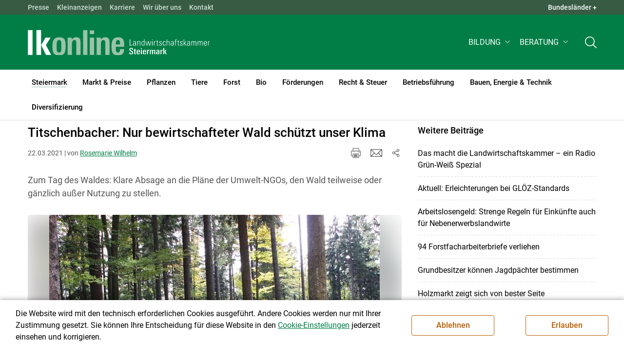

--- FILE ---
content_type: text/html; charset=utf-8
request_url: https://stmk.lko.at/titschenbacher-nur-bewirtschafteter-wald-sch%C3%BCtzt-unser-klima+2400+3379784
body_size: 21472
content:
<!DOCTYPE html>

	

<html lang="de" class="no-js font-size--s">
<head>
    <title>Titschenbacher: Nur bewirtschafteter Wald schützt unser Klima | Landwirtschaftskammer Steiermark</title>

	<meta http-equiv="Content-Type" content="text/html; charset=utf-8">
	<meta name="keywords" content="Agrarprodukte,Landwirtschaft,Agrar,Agrarstatistik,Agrarpolitik,Direktzahlung,Bergbauern,Biologischer Landbau,Benachteiligte Gebiete,Agrarstruktur,Förderung,Forstwirtschaft,Agrarnachrichten,Landwirtschaftskammer,Grünland,Ackerbau,landwirtscchaftliche Berufsvertretung,Lebensmittel,Betriebsführung,Milch,Tierische Erzeugung,Beratung,Ernte,Vieh,Waldwirtschaft,Getreide,bäuerliche Gesellschaft" >
	<meta http-equiv="X-UA-Compatible" content="IE=edge">
	<meta name="robots" content="index,follow,noarchive">
	<meta name="generator" content="">
	<meta name="description" content="Zum Tag des Waldes: Klare Absage an die Pläne der Umwelt-NGOs, den Wald teilweise oder gänzlich außer Nutzung zu stellen.">
	<meta name="language" content="de">
	<meta name="mobile-web-app-capable" content="yes">
	<meta name="viewport" content="width=device-width, initial-scale=1">
	<link rel="icon" href="/favicon.ico" type="image/x-icon" />
	<link rel="shortcut icon" href="/favicon.ico" type="image/x-icon"  />
	<link rel="preconnect" href="https://cdn.lko.at" crossorigin="anonymous" />
	<link rel="dns-prefetch" href="//cdn.lko.at" />
	<link rel="preconnect" href="https://stat1.netletter.at" crossorigin="anonymous" />
	<link rel="dns-prefetch" href="//stat1.netletter.at" />
	<link rel="preconnect" href="https://stat2.netletter.at" crossorigin="anonymous" />
	<link rel="dns-prefetch" href="//stat2.netletter.at"  />
	<!-- Chrome, Firefox OS and Opera -->
	<meta name="theme-color" content="#d0e3d0" />
	<!-- Windows Phone -->
	<meta name="msapplication-navbutton-color" content="#d0e3d0" />
	<!-- iOS Safari -->
	<meta name="apple-mobile-web-app-status-bar-style" content="#d0e3d0" />
	<link rel="shortcut icon" href="/favicon.ico" />	  	
		<meta property="og:image" content="https://cdn.lko.at/lko3/mmedia/image/2021.01.18/1610975445647673.jpg?m=NTAwLDM3NSw4OSUsMTAwJSwwJSwwJSwsLA%3D%3D&amp;_=1610975449" />
		<meta property="og:image:alt" content="" />
		<meta property="og:image:width" content="500" />
		<meta property="og:image:height" content="375" />

	<link rel="canonical" href="https://stmk.lko.at/titschenbacher-nur-bewirtschafteter-wald-schützt-unser-klima+2400+3379784" />
	<script>window.DC_STAT = window.DC_STAT || []; </script>
 
<style id="critical" type="text/css">@font-face { font-display: swap; font-family: "Roboto"; font-style: normal; font-weight: 400; src: url("/src_project/fonts/Roboto/roboto-v30-latin-regular.woff") format("woff"), url("/src_project/fonts/Roboto/roboto-v30-latin-regular.woff2") format("woff2"); } :root, [data-bs-theme=light] { --bs-body-font-family: "Roboto", sans-serif; --bs-body-font-size: 1rem; --bs-body-font-weight: 400; --bs-body-line-height: 1.5; } @media (prefers-reduced-motion: no-preference) { :root { scroll-behavior: smooth; } } body { margin: 0; font-family: var(--bs-body-font-family); font-size: var(--bs-body-font-size); font-weight: var(--bs-body-font-weight); line-height: var(--bs-body-line-height); color: var(--bs-body-color); text-align: var(--bs-body-text-align); background-color: var(--bs-body-bg); -webkit-text-size-adjust: 100%; -webkit-tap-highlight-color: rgba(0, 0, 0, 0); } :root { --bs-breakpoint-xs: 0; --bs-breakpoint-sm: 576px; --bs-breakpoint-md: 768px; --bs-breakpoint-lg: 992px; --bs-breakpoint-xl: 1200px; --bs-breakpoint-xxl: 1400px; } .row { --bs-gutter-x: 2.063rem; --bs-gutter-y: 0; display: flex; flex-wrap: wrap; margin-top: calc(-1 * var(--bs-gutter-y)); margin-right: calc(-0.5 * var(--bs-gutter-x)); margin-left: calc(-0.5 * var(--bs-gutter-x)); } .row > * { flex-shrink: 0; width: 100%; max-width: 100%; padding-right: calc(var(--bs-gutter-x) * 0.5); padding-left: calc(var(--bs-gutter-x) * 0.5); margin-top: var(--bs-gutter-y); } .container, .container-fluid { --bs-gutter-x: 2.063rem; --bs-gutter-y: 0; width: 100%; padding-right: calc(var(--bs-gutter-x) * 0.5); padding-left: calc(var(--bs-gutter-x) * 0.5); margin-right: auto; margin-left: auto; } .col, .col-xs, .col-sm, .col-md, .col-lg, .col-xl, .col-xxl { flex: 1 0 0%; } .col-auto, .col-xs-auto, .col-sm-auto, .col-md-auto, .col-lg-auto, .col-xl-auto, .col-xxl-auto { flex: 0 0 auto; width: auto; } .col-12, .col-xs-12, .col-sm-12, .col-md-12, .col-lg-12, .col-xl-12, .col-xxl-12 { flex: 0 0 auto; width: 100%; } img, figure img { max-width: 100%; height: auto; display: block; } .d-none { display: none !important; } .collapse:not(.show) { display: none; } .collapse:not(.show) .slick-slider { display: none; } .slick-slider:not(.slick-initialized) { visibility: hidden !important; } .slick-slider:not(.slick-initialized).slider2slide { aspect-ratio: 392/178; } .slick-slider:not(.slick-initialized) > div:not(:first-child) { display: none !important; } .slick-slider:not(.slick-initialized):first-of-type > div:first-child img:first-of-type { visibility: visible; }</style>
<!-- [apc] cache hit, valid -->
	<link rel="stylesheet" title="default" href="/pages/pkgs/9e007e8be6199cb9a50eb1dc822fcf4d_0.css?_=1769167037"/>

	<!-- [apc] cache hit, valid -->
	<link rel="stylesheet" title="default" href="/pages/pkgs/df5ecef95e0d057f4939e4ebf507e49b_0.css?_=1769167037"/>
	<link rel="stylesheet" title="default" href="/pages/pkgs/df5ecef95e0d057f4939e4ebf507e49b_1.css?_=1769167037"/>
	<link rel="stylesheet" title="default" href="/pages/pkgs/df5ecef95e0d057f4939e4ebf507e49b_2.css?_=1769167037"/>
	<link rel="stylesheet" title="default" href="/pages/pkgs/df5ecef95e0d057f4939e4ebf507e49b_3.css?_=1769167037"/>
	<link rel="stylesheet" title="default" href="/pages/pkgs/df5ecef95e0d057f4939e4ebf507e49b_4.css?_=1769167037"/>
	<!-- [apc] cache hit, valid -->
	<script charset="utf-8" src="/pages/pkgs/12bc4afc8c4b4c2465ce151f9dcc0680_0.js?_=1769167038"></script>
	














	


	
















</head>
<body class="full"  id="de">
<!-- breadcrumbs
	"Steiermark\/Aktuelles"
	"Steiermark\/Aktuelles\/Titschenbacher: Nur bewirtschafteter Wald sch\u00fctzt unser Klima"
	-->
	<!-- statistics -->
	<script>
	  var _paq = window._paq = window._paq || [];
	  /* tracker methods like "setCustomDimension" should be called before "trackPageView" */
	  _paq.push(['trackPageView']);
	  _paq.push(['enableLinkTracking']);
	  (function() {
		var u="//matstat01.digidev.at/";
		_paq.push(['setTrackerUrl', u+'lko']);
		_paq.push(['setSiteId', '10']);
		var d=document, g=d.createElement('script'), s=d.getElementsByTagName('script')[0];
		g.async=true; g.src=u+'digistat.js'; s.parentNode.insertBefore(g,s);
	  })();
	  window.matomoAsyncInit = function () {
		try {
			var matstat2025 = Matomo.getTracker("https://matstat01.digidev.at/lko", 56);
			matstat2025.enableLinkTracking(true);
			const crumbs = document.getElementsByClassName('breadcrumb-item');
			// careful to take the shown crumbs, if available
			if (crumbs.length > 0 ) {
				let breadcrumbpath = ''
				for (let i = 1 ; i < crumbs.length; i++) { // skip MENU
					breadcrumbpath += crumbs[i].textContent.trim().replace(/\u002f/g, "\u2215") + '/';
				}
				matstat2025.setCustomUrl(location.origin + "/" + breadcrumbpath + location.pathname.substring(1) + location.search);
				matstat2025.setDocumentTitle(breadcrumbpath + document.title.trim().replace(/\u002f/g, "\u2215"));
			} else {
				matstat2025.setCustomUrl(location.origin + "/" + "Steiermark\/Aktuelles" + "/" + location.pathname.substring(1) + location.search);
				matstat2025.setDocumentTitle("Steiermark\/Aktuelles\/Titschenbacher: Nur bewirtschafteter Wald sch\u00fctzt unser Klima");
			}
			matstat2025.trackPageView();
		} catch( err ) { console.log(err) }
	  };
	</script>
	<!-- statistics -->

<div class="browserwarn" style="display: none;">Für Browser < IE 11 nicht optimiert. Verwenden Sie bitte einen aktuelleren Browser.</div>

<span id="final-top"></span>

<section class="beratung par-id2479 open mdoc mdoc3379784 id1170 nav-no layout2 lk_steiermark resp5">

<div id="wrap" class="row-fluid wrap">

<a tabindex="1" class="sr-only sr-only-focusable skip-content" href="#skip-content" aria-label="Skip to main content"><span>Skip to main content</span></a>




<header id="main-header" class="sticky-header main-header autohide">

<!-- 5web -->
					<div class="toplinks d-none d-md-block" >
<div class="toplinks_level1 inline" >
	<div class="container">
		<nav>
			<ul class="nav" aria-label="Bundesländer" role="list">
				<li class="nav-item">
					<span class="nav-link">Landwirtschaftskammern:</span>
				</li>
								<li class="nav-item cell1">
					<a class="nav-link" href="https://www.lko.at/"  target="_blank" >
						Österreich					</a>
				</li>
				<li class="nav-item cell2">
					<a class="nav-link" href="https://bgld.lko.at/"  target="_blank" >
						Bgld					</a>
				</li>
				<li class="nav-item cell3">
					<a class="nav-link" href="https://ktn.lko.at/"  target="_blank" >
						Ktn					</a>
				</li>
				<li class="nav-item cell4">
					<a class="nav-link" href="https://noe.lko.at/"  target="_blank" >
						Nö					</a>
				</li>
				<li class="nav-item cell5">
					<a class="nav-link" href="https://ooe.lko.at/"  target="_blank" >
						Oö					</a>
				</li>
				<li class="nav-item cell6">
					<a class="nav-link" href="https://sbg.lko.at/"  target="_blank" >
						sbg					</a>
				</li>
				<li class="nav-item cell7">
					<a class="nav-link" href="https://stmk.lko.at/"  target="_blank" >
						Stmk					</a>
				</li>
				<li class="nav-item cell8">
					<a class="nav-link" href="https://tirol.lko.at/"  target="_blank" >
						Tirol					</a>
				</li>
				<li class="nav-item cell9">
					<a class="nav-link" href="https://vbg.lko.at/"  target="_blank" >
						Vbg					</a>
				</li>
				<li class="nav-item cell10">
					<a class="nav-link" href="https://wien.lko.at/"  target="_blank" >
						Wien					</a>
				</li>
				<li class="nav-item">
					<a class="nav-link js-toggle-toplinks" title="Quick Links" data-bs-toggle="collapse" href="#collapseToplinks" role="button" aria-expanded="false" aria-controls="collapseToplinks">Quick Links + </a>
				</li>
			</ul>
		</nav>
	</div>
</div>

		<div id="collapseToplinks" class="toplinks_level2 inline collapse show"
			>
			<div class="container">
				<ul class="nav" aria-label="Quicklinks" role="list">
									<li class="sm-nav-item cell1">
								<a class="sm-nav-link" title="Presse"
					href="/presse+2400++1348321+3204"  target="_self" >
									Presse								</a>
								</li>
				<li class="sm-nav-item cell2">
								<a class="sm-nav-link" title="Kleinanzeigen"
					href="https://anzeigen.lko.at"  target="_blank" >
									Kleinanzeigen								</a>
								</li>
				<li class="sm-nav-item cell3">
								<a class="sm-nav-link" title="Karriere"
					href="/karriere+2400++900603+1450"  target="_self" >
									Karriere								</a>
								</li>
				<li class="sm-nav-item cell4">
								<a class="sm-nav-link" title="Wir über uns"
					href="/organisation+2400++900594+1248"  target="_self" >
									Wir über uns								</a>
								</li>
				<li class="sm-nav-item cell5">
								<a class="sm-nav-link" title="Kontakt"
					href="/kontakt+2400++1200339+1417"  target="_self" >
									Kontakt								</a>
								</li>
					<li class="nav-item">
						<a class="nav-link js-toggle-toplinks" title="Bundesländer" data-bs-toggle="collapse" href="#collapseToplinks" role="button" aria-expanded="false" aria-controls="collapseToplinks">Bundesländer +</a>
					</li>
				</ul>
			</div>
		</div>

					</div>


<div class="navbar navbar-expand-xl extend-smart btco-hover-menu">

<div class="header">

<div class="container">

<div class="header-green">



					<div class="brand">
						<a class="logo" href="/steiermark+2400+++1165" target="_self" title="... Startseite">
							<img src="/src_project/svg/portal/5/logo.svg" class="logo__logo" alt="Logo Landwirtschaftskammer" width="198" height="52">
							<img src="/src_project/svg/portal/5/print/logo2.svg" class="print-logo-first " alt="Print Logo Landwirtschaftskammer">
							<div class="logo-second">
								<img src="/src_project/svg/portal/5/bundeslaender/lk_steiermark.svg" class="logo__bundesland" alt="LK Steiermark logo" width="166" height="35">
							</div>
							<img src="/src_project/svg/portal/5/print/lk_steiermark.svg"  class="print-logo-second" alt="LK Steiermark logo">
						</a>
					</div>


<nav>
<ul class="nav sm-navbar navbar-nav expand-on-hover navbar-links d-none d-xl-block" id="">

			<li class="menu2947 sm-sub-item sm-nav-item" id="menu2947">

				<a role="button" aria-haspopup="true" aria-expanded="false" class=" sm-sub-toggler sm-nav-link" title="Bildung" href="/bildung+2500++1302614" target="_self"><span>Bildung</span></a>

				<ul class="dropdown-menu" aria-labelledby="bildung">

								<li class="topmenu">
				<a class=" sm-sub-toggler sm-nav-link" title="Bildung" href="/bildung+2500++1302614" target="_self"><span>Bildung</span>					<svg class="svgicon-home" aria-hidden="true">
						<use xlink:href="/src_project/svg/portal/svg/home.svg#Ebene_1"></use>
					</svg>
</a>

			</li>

							<li id="menu3478" class="menu2947">
								<a class="  dropdown-item" title="Bildung aktuell" href="/bildung-aktuell+2500++1373237" target="_self"><span>Bildung aktuell</span></a>

							</li>
							<li id="menu7742" class="menu2947">
								<a class="  dropdown-item" title="Kurse, Workshops, Veranstaltungen" href="/kurse-workshops-veranstaltungen+2500++2862311" target="_self"><span>Kurse, Workshops, Veranstaltungen</span></a>

							</li>
				</ul>
			</li>

			<li class="menu5833 sm-sub-item sm-nav-item" id="menu5833">

				<a role="button" aria-haspopup="true" aria-expanded="false" class=" sm-sub-toggler sm-nav-link" title="Beratung" href="/beratung+2500++2109350" target="_self"><span>Beratung</span></a>

				<ul class="dropdown-menu" aria-labelledby="beratung">

								<li class="topmenu">
				<a class=" sm-sub-toggler sm-nav-link" title="Beratung" href="/beratung+2500++2109350" target="_self"><span>Beratung</span>					<svg class="svgicon-home" aria-hidden="true">
						<use xlink:href="/src_project/svg/portal/svg/home.svg#Ebene_1"></use>
					</svg>
</a>

			</li>

							<li id="menu5846" class="menu5833">
								<a class="  dropdown-item" title="Information zur LK-Beratung" href="/information-zur-lk-beratung+2500++2111987" target="_self"><span>Information zur LK-Beratung</span></a>

							</li>
							<li id="menu8416" class="menu5833">
								<a class="  dropdown-item" title="Bauen" href="/bauen+2500++3634572" target="_self"><span>Bauen</span></a>

							</li>
							<li id="menu5834" class="menu5833">
								<a class="  dropdown-item" title="Betrieb &amp; Unternehmen" href="/betrieb-unternehmen+2500++2109351" target="_self"><span>Betrieb & Unternehmen</span></a>

							</li>
							<li id="menu5843" class="menu5833">
								<a class="  dropdown-item" title="Biozentrum Steiermark" href="/biozentrum-steiermark+2500++2109360" target="_self"><span>Biozentrum Steiermark </span></a>

							</li>
							<li id="menu5841" class="menu5833">
								<a class="  dropdown-item" title="Direktvermarktung" href="/direktvermarktung+2500++2109358" target="_self"><span>Direktvermarktung</span></a>

							</li>
							<li id="menu5839" class="menu5833">
								<a class="  dropdown-item" title="Energie, Klima und Bioressourcen" href="/energie-klima-und-bioressourcen+2500++2109356" target="_self"><span>Energie, Klima und Bioressourcen </span></a>

							</li>
							<li id="menu5838" class="menu5833">
								<a class="  dropdown-item" title="Forstwirtschaft" href="/forstwirtschaft+2500++2109355" target="_self"><span>Forstwirtschaft</span></a>

							</li>
							<li id="menu5840" class="menu5833">
								<a class="  dropdown-item" title="Förderungen" href="/förderungen+2500++2109357" target="_self"><span>Förderungen</span></a>

							</li>
							<li id="menu5837" class="menu5833">
								<a class="  dropdown-item" title="Pflanzen" href="/pflanzen+2500++2109354" target="_self"><span>Pflanzen </span></a>

							</li>
							<li id="menu5835" class="menu5833">
								<a class="  dropdown-item" title="Recht" href="/recht+2500++2109352" target="_self"><span>Recht</span></a>

							</li>
							<li id="menu5836" class="menu5833">
								<a class="  dropdown-item" title="Tiere" href="/tiere+2500++2109353" target="_self"><span>Tiere </span></a>

							</li>
							<li id="menu5842" class="menu5833">
								<a class="  dropdown-item" title="Urlaub am Bauernhof" href="/urlaub-am-bauernhof+2500++2109359" target="_self"><span>Urlaub am Bauernhof </span></a>

							</li>
				</ul>
			</li>
</ul>
</nav>


<nav id="mobile-navigation" role="navigation" class="">

<button id="" class="hamburger-close collapsed trigger-bundesland" data-bs-toggle="collapse" data-bs-target="#toggle-bundesland" aria-expanded="false" aria-label="Toggle Bundesland" href="#toggle-bundesland">

<svg class="svgicon-burger " aria-hidden="true" viewBox="0 0 48 26.041"><use xlink:href="/src_project/svg/portal/5/svg/oesterreich_icon_2.svg#Ebene_1"></use></svg>

<svg class="svgicon-burger hover-icon" aria-hidden="true" viewBox="0 0 48 26.041"><use xlink:href="/src_project/svg/portal/5/svg/oesterreich_icon.svg#Ebene_1"></use></svg>

<svg class="svgicon-close-burger" aria-hidden="true" viewBox="0 0 12 12"><use xlink:href="/src_project/svg/portal/5/svg/close.svg#Ebene_1"></use></svg>

</button>

<button id="" class="hamburger-close collapsed trigger-search" data-bs-toggle="collapse" data-bs-target="#toggle-search" aria-expanded="false" aria-label="Toggle search" href="#toggle-search">

<svg class="svgicon-burger " aria-hidden="true" viewBox="0 0 18 18"><use xlink:href="/src_project/svg/portal/5/svg/lupe_suche.svg#Ebene_1"></use></svg>

<svg class="svgicon-close-burger" aria-hidden="true" viewBox="0 0 12 12"><use xlink:href="/src_project/svg/portal/5/svg/close.svg#Ebene_1"></use></svg>

</button>

<span class="triger-menu-platzhalter" aria-label="Open main menu">

<svg class="svgicon-burger" aria-hidden="true" viewBox="0 0 56 40">

<use xlink:href="/src_project/svg/portal/5/svg/menu_mobil_icon.svg#Ebene_1"></use>

</svg>

</span>

</nav>

</div>

</div>

</div>

<nav id="main-navigation" role="navigation" class="">

<div class="container">

<div class="bdl-mobil collapse" id="toggle-bundesland">

<ul class="nav">
	<li class="sm-nav-item">
		<span class="sm-nav-link-title">Landwirtschaftskammern</span>
	</li>
		<li class="sm-nav-item cell1">
		<a class="sm-nav-link"
		   href="https://www.lko.at/"
		   title="Österreich"
		   target="_blank">Österreich</a>
	</li>
		<li class="sm-nav-item cell2">
		<a class="sm-nav-link"
		   href="https://bgld.lko.at/"
		   title="Burgenland"
		   target="_blank">Burgenland</a>
	</li>
		<li class="sm-nav-item cell3">
		<a class="sm-nav-link"
		   href="https://ktn.lko.at/"
		   title="Kärnten"
		   target="_blank">Kärnten</a>
	</li>
		<li class="sm-nav-item cell4">
		<a class="sm-nav-link"
		   href="https://noe.lko.at/"
		   title="Niederösterreich"
		   target="_blank">Niederösterreich</a>
	</li>
		<li class="sm-nav-item cell5">
		<a class="sm-nav-link"
		   href="https://ooe.lko.at/"
		   title="Oberösterreich"
		   target="_blank">Oberösterreich</a>
	</li>
		<li class="sm-nav-item cell6">
		<a class="sm-nav-link"
		   href="https://sbg.lko.at/"
		   title="Salzburg"
		   target="_blank">Salzburg</a>
	</li>
		<li class="sm-nav-item cell7">
		<a class="sm-nav-link"
		   href="https://stmk.lko.at/"
		   title="Steiermark"
		   target="_blank">Steiermark</a>
	</li>
		<li class="sm-nav-item cell8">
		<a class="sm-nav-link"
		   href="https://tirol.lko.at/"
		   title="Tirol"
		   target="_blank">Tirol</a>
	</li>
		<li class="sm-nav-item cell9">
		<a class="sm-nav-link"
		   href="https://vbg.lko.at/"
		   title="Vorarlberg"
		   target="_blank">Vorarlberg</a>
	</li>
		<li class="sm-nav-item cell10">
		<a class="sm-nav-link"
		   href="https://wien.lko.at/"
		   title="Wien"
		   target="_blank">Wien</a>
	</li>
	</ul>


</div>

<div class="main-search collapse" id="toggle-search">






<script type="text/javascript">

	$(document).ready(function() {

		$("input#fulltext_search").autocomplete({
			source: "/?mlay_id=10011&menu=LK Steiermark&npf_cache=no&r="+Math.round(Math.random()*1000000), //autocomplete data
			open: function() {
				$(this).autocomplete("widget").css("z-index", 5000);
				return false;
			},
			select: function(event, ui) {
				var origEvent = event;
				while (origEvent.originalEvent !== undefined)
					origEvent = origEvent.originalEvent;
				if (origEvent.type == "keydown")
					$("#content-search-form").submit();
			}
		});

		$("#fulltext_search").on("blur", function() {
			$(this).val(String($(this).val()).trim());
		});

		$("#fulltext_search").on('keydown', function(event){ //enter event.
			if(event.keyCode == 13) {
				if($('#fulltext_search').val() != 'Ihr Suchbegriff' && $('#fulltext_search').val() != '' && $('#fulltext_search').val() != '*') {
					$("#content-search-form").submit();
				} else {
					$("#fulltext_search").val("").focus();
					return false;
				}
			}
		});

		// focus on collapse open, if inside collapse
		if($("#fulltext_search").closest('.collapse').length)
		{
			$("#fulltext_search").closest('.collapse').on('shown.bs.collapse', function() {
				$("#fulltext_search").focus();
			})
		}
	});

	function vt_search() {
		if($('#fulltext_search').val() != 'Ihr Suchbegriff' && $('#fulltext_search').val() != '' && $('#fulltext_search').val() != '*') {
			$("#content-search-form").submit();
		} else {
			$("#fulltext_search").val("").focus();
			return false;
		}
	}

</script>
	<form id="content-search-form" class="form-inline" name="solrFormSmall" method="GET"  action="/volltextsuche+2400++1348378+3206">
		<input type="hidden" value="no" name="npf_cache" />
		<label for="fulltext_search" class="sr-only">Volltextsuche</label>
		<button type="submit" id="solr-form-submit-forw" class="btn" onclick="vt_search();" title="Volltextsuche">
			<svg class="svgicon-suche" aria-hidden="true">
				<use xlink:href="/src_project/svg/portal/5/svg/suche.svg#Ebene_1"></use>
			</svg>
		</button>
		<input class="form-control" type="text" placeholder="Ihr Suchbegriff" aria-label="Search" id="fulltext_search" placeholder="Ihr Suchbegriff" name="fulltext_search" value="" />

	</form>



</div>

<nav id="navbar1" class="sm-navbar sm-navbar--offcanvas-right">

<span class="sm-toggler-state" id="sm-toggler-state-1"></span>

<div class="sm-toggler">

<a class="sm-toggler-anchor sm-toggler-anchor--show" href="#sm-toggler-state-1" role="button" aria-label="Open main menu">

<span class="sm-toggler-icon sm-toggler-icon--show"></span>

</a>

<a class="sm-toggler-anchor sm-toggler-anchor--hide" href="#" role="button" aria-label="Close main menu">

<span class="sm-toggler-icon sm-toggler-icon--hide"></span>

</a>

</div>

<a class="sm-offcanvas-overlay" href="#" aria-hidden="true" tabindex="-1"></a>

<div class="sm-offcanvas" id="sm-offcanvas-toggler">

<div class="sm-hide-large" style="display: flex; align-items: center; justify-content: space-between" aria-hidden="true">

<div class="sm-brand"><img src="/src_project/svg/portal/5/logo2.svg" class="logo__logo" alt="Logo Landwirtschaftskammern ">

<span class="region">Österreich</span>

</div>

<div class="sm-toggler">

<a class="sm-toggler-anchor sm-toggler-anchor--hide" href="#" role="button">

<span class="sm-toggler-icon sm-toggler-icon--hide"></span>

</a>

</div>

</div>

<ul class="sm-nav sm-nav--left navbar-nav" id="main-menu">

<li class="sm-sub-item active  menu2479 sm-nav-item">
		<a class="sm-nav-link--split sm-nav-link" title="Steiermark" href="/steiermark+2500+++1165" target="_self"><span>Steiermark</span><span class="sr-only">(current)1</span></a>
		<button class="sm-nav-link sm-nav-link--split sm-sub-toggler" aria-label="Toggle sub menu"></button><ul class="sm-sub">
			<li class="sm-sub-item topmenu d-md-none">
				<a class="sm-sub-link" title="Steiermark" href="/steiermark+2500+++1165" target="_self"><span>Steiermark</span></a>

			</li>

			<li class="sm-sub-item menu8706">
				<a class=" sm-sub-link" title="Landwirtschaftskammer-Wahl" href="/landwirtschaftskammer-wahl+2500++4305323" target="_self"><span>Landwirtschaftskammer-Wahl</span></a>
			</li>
			<li class="sm-sub-item menu8605">
				<a class=" sm-sub-link" title="Petition Laborfleisch" href="/petition-laborfleisch+2500++4019633" target="_self"><span>Petition Laborfleisch</span></a>
			</li>
			<li class="active  menu1170">
				<a class=" sm-sub-link" title="Aktuelles" href="/aktuelles+2500++900098" target="_self"><span>Aktuelles</span><span class="sr-only">(current)2</span></a>
			</li>
			<li class="sm-sub-item menu1230">
				<a class="sm-sub-link sm-nav-link--split" title="Wir über uns" href="javascript:;" target="_self"><span>Wir über uns</span></a>
				<button class="sm-nav-link sm-nav-link--split sm-sub-toggler" aria-label="Toggle sub menu"></button><ul class="sm-sub">
					<li class="sm-sub-item topmenu d-md-none">
						<a class=" sm-sub-link" title="Wir über uns" href="javascript:;" target="_self"><span>Wir über uns</span></a>

					</li>

					<li class="sm-sub-item menu1248">
						<a class=" sm-sub-link" title="Organisation" href="/organisation+2500++900594" target="_self"><span>Organisation</span></a>
					</li>
					<li class="sm-sub-item menu7799">
						<a class=" sm-sub-link" title="Mitarbeiterinnen und Mitarbeiter" href="/mitarbeiterinnen-und-mitarbeiter+2500++2930157" target="_self"><span>Mitarbeiterinnen und Mitarbeiter</span></a>
					</li>
					<li class="sm-sub-item menu7709">
						<a class=" sm-sub-link" title="Partnerschaftliche Interessenvertretung" href="/partnerschaftliche-interessenvertretung+2500++2812236" target="_self"><span>Partnerschaftliche Interessenvertretung</span></a>
					</li>
					<li class="sm-sub-item menu1450">
						<a class=" sm-sub-link" title="Karriere" href="/karriere+2500++900603" target="_self"><span>Karriere</span></a>
					</li>
					<li class="sm-sub-item menu6071">
						<a class=" sm-sub-link" title="Leitbild" href="/leitbild+2500++2191729" target="_self"><span>Leitbild</span></a>
					</li>
				</ul>
			</li>
			<li class="sm-sub-item menu6112">
				<a class=" sm-sub-link" title="Tätigkeitsbericht" href="/tätigkeitsbericht+2400++2198529" target="_self"><span>Tätigkeitsbericht</span></a>
			</li>
			<li class="sm-sub-item menu1342">
				<a class="sm-sub-link sm-nav-link--split" title="Bezirkskammer" href="/bezirkskammer+2500++900618" target="_self"><span>Bezirkskammer</span></a>
				<button class="sm-nav-link sm-nav-link--split sm-sub-toggler" aria-label="Toggle sub menu"></button><ul class="sm-sub">
					<li class="sm-sub-item topmenu d-md-none">
						<a class=" sm-sub-link" title="Bezirkskammer" href="/bezirkskammer+2500++900618" target="_self"><span>Bezirkskammer</span></a>

					</li>

					<li class="sm-sub-item menu1643">
						<a class=" sm-sub-link" title="Deutschlandsberg" href="/deutschlandsberg+2500++900643" target="_self"><span>Deutschlandsberg</span></a>
					</li>
					<li class="sm-sub-item menu1656">
						<a class=" sm-sub-link" title="Graz und Umgebung" href="/graz-und-umgebung+2500++900656" target="_self"><span>Graz und Umgebung</span></a>
					</li>
					<li class="sm-sub-item menu1651">
						<a class=" sm-sub-link" title="Leibnitz" href="/leibnitz+2500++900651" target="_self"><span>Leibnitz</span></a>
					</li>
					<li class="sm-sub-item menu1658">
						<a class=" sm-sub-link" title="Liezen" href="/liezen+2500++900658" target="_self"><span>Liezen</span></a>
					</li>
					<li class="sm-sub-item menu1647">
						<a class=" sm-sub-link" title="Murau" href="/murau+2500++900647" target="_self"><span>Murau</span></a>
					</li>
					<li class="sm-sub-item menu1645">
						<a class=" sm-sub-link" title="Murtal" href="/murtal+2500++900645" target="_self"><span>Murtal</span></a>
					</li>
					<li class="sm-sub-item menu1646">
						<a class=" sm-sub-link" title="Obersteiermark" href="/obersteiermark+2500++900646" target="_self"><span>Obersteiermark</span></a>
					</li>
					<li class="sm-sub-item menu1644">
						<a class=" sm-sub-link" title="Hartberg-Fürstenfeld" href="/hartberg-fürstenfeld+2500++900644" target="_self"><span>Hartberg-Fürstenfeld</span></a>
					</li>
					<li class="sm-sub-item menu1653">
						<a class=" sm-sub-link" title="Südoststeiermark" href="/südoststeiermark+2500++900653" target="_self"><span>Südoststeiermark</span></a>
					</li>
					<li class="sm-sub-item menu1657">
						<a class=" sm-sub-link" title="Voitsberg" href="/voitsberg+2500++900657" target="_self"><span>Voitsberg</span></a>
					</li>
					<li class="sm-sub-item menu1654">
						<a class=" sm-sub-link" title="Weiz" href="/weiz+2500++900654" target="_self"><span>Weiz</span></a>
					</li>
					<li class="sm-sub-item menu8406">
						<a class=" sm-sub-link" title="Weststeiermark" href="/weststeiermark+2500++3575151" target="_self"><span>Weststeiermark</span></a>
					</li>
				</ul>
			</li>
			<li class="sm-sub-item menu8680">
				<a class=" sm-sub-link" title="Vifzack 2026" href="/vifzack-2026+2500++4252297" target="_self"><span>Vifzack 2026</span></a>
			</li>
			<li class="sm-sub-item menu8695">
				<a class="sm-sub-link sm-nav-link--split" title="Bauernhof des Jahres 2026" href="/bauernhof-des-jahres-2026+2500++4268907" target="_self"><span>Bauernhof des Jahres 2026</span></a>
				<button class="sm-nav-link sm-nav-link--split sm-sub-toggler" aria-label="Toggle sub menu"></button><ul class="sm-sub">
					<li class="sm-sub-item topmenu d-md-none">
						<a class=" sm-sub-link" title="Bauernhof des Jahres 2026" href="/bauernhof-des-jahres-2026+2500++4268907" target="_self"><span>Bauernhof des Jahres 2026</span></a>

					</li>

					<li class="sm-sub-item menu8499">
						<a class=" sm-sub-link" title="Bauernhof des Jahres 2023" href="/bauernhof-des-jahres-2023+2500++3737071" target="_self"><span>Bauernhof des Jahres 2023</span></a>
					</li>
					<li class="sm-sub-item menu8584">
						<a class=" sm-sub-link" title="Bauernhof des Jahres 2024" href="/bauernhof-des-jahres-2024+2500++3921099" target="_self"><span>Bauernhof des Jahres 2024</span></a>
					</li>
					<li class="sm-sub-item menu8651">
						<a class=" sm-sub-link" title="Bauernhof des Jahres 2025" href="/bauernhof-des-jahres-2025+2500++4129475" target="_self"><span>Bauernhof des Jahres 2025</span></a>
					</li>
				</ul>
			</li>
			<li class="sm-sub-item menu8676">
				<a class=" sm-sub-link" title="Hofheldinnen" href="/hofheldinnen+2500++4243784" target="_self"><span>Hofheldinnen</span></a>
			</li>
			<li class="sm-sub-item menu7038">
				<a class=" sm-sub-link" title="Bäuerinnen" href="/mlay_id=2500bäuerinnenorganisation-steiermark+2500+2515510" target="_self"><span>Bäuerinnen</span></a>
			</li>
			<li class="sm-sub-item menu1284">
				<a class=" sm-sub-link" title="Verbände" href="/verbände+2500++1200060" target="_self"><span>Verbände</span></a>
			</li>
			<li class="sm-sub-item menu1714">
				<a class=" sm-sub-link" title="Landwirtschaftliche Mitteilungen" href="/landwirtschaftliche-mitteilungen+2500++1200114" target="_self"><span>Landwirtschaftliche Mitteilungen</span></a>
			</li>
			<li class="sm-sub-item menu7266">
				<a class=" sm-sub-link" title="anzeigen.lko.at" href="https://anzeigen.lko.at/" target="_blank"><span>anzeigen.lko.at</span></a>
			</li>
			<li class="sm-sub-item menu3208">
				<a class=" sm-sub-link" title="Bildergalerien" href="/bildergalerien+2500++1348383" target="_self"><span>Bildergalerien</span></a>
			</li>
			<li class="sm-sub-item menu8670">
				<a class="sm-sub-link sm-nav-link--split" title="Videos" href="/videos+2500++4236395" target="_self"><span>Videos</span></a>
				<button class="sm-nav-link sm-nav-link--split sm-sub-toggler" aria-label="Toggle sub menu"></button><ul class="sm-sub">
					<li class="sm-sub-item topmenu d-md-none">
						<a class=" sm-sub-link" title="Videos" href="/videos+2500++4236395" target="_self"><span>Videos</span></a>

					</li>

					<li class="sm-sub-item menu8671">
						<a class=" sm-sub-link" title="Fachvideos" href="/fachvideos+2500++4236397" target="_self"><span>Fachvideos</span></a>
					</li>
					<li class="sm-sub-item menu8674">
						<a class=" sm-sub-link" title="Innovative Betriebe" href="/innovative-betriebe+2500++4236400" target="_self"><span>Innovative Betriebe</span></a>
					</li>
					<li class="sm-sub-item menu8673">
						<a class=" sm-sub-link" title="Vielfalt braucht Bewirtschaftung" href="/vielfalt-braucht-bewirtschaftung+2500++4236399" target="_self"><span>Vielfalt braucht Bewirtschaftung</span></a>
					</li>
					<li class="sm-sub-item menu8672">
						<a class=" sm-sub-link" title="ORF Landwirt schafft" href="/orf-landwirt-schafft+2500++4236398" target="_self"><span>ORF Landwirt schafft</span></a>
					</li>
				</ul>
			</li>
			<li class="sm-sub-item menu1407">
				<a class=" sm-sub-link" title="Veranstaltungen" href="/veranstaltungen+2500++1200359" target="_self"><span>Veranstaltungen</span></a>
			</li>
			<li class="sm-sub-item menu3204">
				<a class=" sm-sub-link" title="Presse" href="/presse+2500++1348321" target="_self"><span>Presse</span></a>
			</li>
			<li class="sm-sub-item menu3203">
				<a class=" sm-sub-link" title="Downloads" href="/downloads+2500+++2980" target="_self"><span>Downloads</span></a>
			</li>
			<li class="sm-sub-item menu1680">
				<a class=" sm-sub-link" title="Wetter" href="/wetter+2500++1200035" target="_self"><span>Wetter</span></a>
			</li>
			<li class="sm-sub-item menu1417">
				<a class=" sm-sub-link" title="Kontakt" href="/kontakt+2500++1200339" target="_self"><span>Kontakt</span></a>
			</li>
		</ul>
	</li>
	<li class="sm-sub-item menu2571 sm-nav-item">
		<a class="sm-nav-link--split sm-nav-link" title="Markt &amp; Preise" href="javascript:;" target="_self"><span>Markt & Preise</span></a>
		<button class="sm-nav-link sm-nav-link--split sm-sub-toggler" aria-label="Toggle sub menu"></button><ul class="sm-sub">
			<li class="sm-sub-item topmenu d-md-none">
				<a class="sm-sub-link" title="Markt &amp; Preise" href="javascript:;" target="_self"><span>Markt & Preise</span></a>

			</li>

			<li class="sm-sub-item menu2578">
				<a class=" sm-sub-link" title="Lebendrinder" href="/lebendrinder+2500++1298169" target="_self"><span>Lebendrinder</span></a>
			</li>
			<li class="sm-sub-item menu2585">
				<a class=" sm-sub-link" title="Schlachtrinder" href="/schlachtrinder+2500++1298176" target="_self"><span>Schlachtrinder</span></a>
			</li>
			<li class="sm-sub-item menu2592">
				<a class=" sm-sub-link" title="Schweine &amp; Ferkel" href="/schweine-ferkel+2500++1298183" target="_self"><span>Schweine & Ferkel</span></a>
			</li>
			<li class="sm-sub-item menu2606">
				<a class=" sm-sub-link" title="Milch" href="/milch+2500++1298197" target="_self"><span>Milch</span></a>
			</li>
			<li class="sm-sub-item menu2613">
				<a class=" sm-sub-link" title="Schafe, Lämmer, Ziegen" href="/schafe-lämmer-ziegen+2500++1298204" target="_self"><span>Schafe, Lämmer, Ziegen</span></a>
			</li>
			<li class="sm-sub-item menu2627">
				<a class=" sm-sub-link" title="Getreide &amp; Futtermittel" href="/getreide-futtermittel+2500++1298218" target="_self"><span>Getreide & Futtermittel</span></a>
			</li>
			<li class="sm-sub-item menu2648">
				<a class=" sm-sub-link" title="Holz" href="/holz+2500++1298240" target="_self"><span>Holz</span></a>
			</li>
			<li class="sm-sub-item menu2972">
				<a class=" sm-sub-link" title="Download Marktberichte" href="/download-marktberichte+2500++1302694" target="_self"><span>Download Marktberichte</span></a>
			</li>
		</ul>
	</li>
	<li class="sm-sub-item menu2669 sm-nav-item">
		<a class="sm-nav-link--split sm-nav-link" title="Pflanzen" href="/pflanzen+2500++1298263" target="_self"><span>Pflanzen</span></a>
		<button class="sm-nav-link sm-nav-link--split sm-sub-toggler" aria-label="Toggle sub menu"></button><ul class="sm-sub">
			<li class="sm-sub-item topmenu d-md-none">
				<a class="sm-sub-link" title="Pflanzen" href="/pflanzen+2500++1298263" target="_self"><span>Pflanzen</span></a>

			</li>

			<li class="sm-sub-item menu2676">
				<a class=" sm-sub-link" title="Ackerkulturen" href="/ackerkulturen+2500++1298270" target="_self"><span>Ackerkulturen</span></a>
			</li>
			<li class="sm-sub-item menu2698">
				<a class=" sm-sub-link" title="Grünland &amp; Futterbau" href="/grünland-futterbau+2500++1302362" target="_self"><span>Grünland & Futterbau</span></a>
			</li>
			<li class="sm-sub-item menu2683">
				<a class=" sm-sub-link" title="Boden-, Wasserschutz &amp; Düngung" href="/boden-wasserschutz-düngung+2500++1298278" target="_self"><span>Boden-, Wasserschutz & Düngung</span></a>
			</li>
			<li class="sm-sub-item menu8561">
				<a class=" sm-sub-link" title="NAPV und Ammoniakreduktion" href="/napv-und-ammoniakreduktion+2500++3831788" target="_self"><span>NAPV und Ammoniakreduktion</span></a>
			</li>
			<li class="sm-sub-item menu2705">
				<a class=" sm-sub-link" title="Pflanzenschutz" href="/pflanzenschutz+2500++1302369" target="_self"><span>Pflanzenschutz</span></a>
			</li>
			<li class="sm-sub-item menu8113">
				<a class=" sm-sub-link" title="Biodiversität" href="/biodiversität+2500++3409289" target="_self"><span>Biodiversität</span></a>
			</li>
			<li class="sm-sub-item menu3537">
				<a class=" sm-sub-link" title="Obstbau" href="/obstbau+2500++1376498" target="_self"><span>Obstbau</span></a>
			</li>
			<li class="sm-sub-item menu7660">
				<a class="sm-sub-link sm-nav-link--split" title="Weinbau" href="/weinbau+2500++2750197" target="_self"><span>Weinbau</span></a>
				<button class="sm-nav-link sm-nav-link--split sm-sub-toggler" aria-label="Toggle sub menu"></button><ul class="sm-sub">
					<li class="sm-sub-item topmenu d-md-none">
						<a class=" sm-sub-link" title="Weinbau" href="/weinbau+2500++2750197" target="_self"><span>Weinbau</span></a>

					</li>

					<li class="sm-sub-item menu6577">
						<a class=" sm-sub-link" title="Weinbau aktuell" href="/weinbau-aktuell+2500++2455144" target="_self"><span>Weinbau aktuell</span></a>
					</li>
					<li class="sm-sub-item menu7553">
						<a class=" sm-sub-link" title="Rechtliches und Förderungen" href="/rechtliches-und-förderungen+2500++2730678" target="_self"><span>Rechtliches und Förderungen</span></a>
					</li>
					<li class="sm-sub-item menu7562">
						<a class=" sm-sub-link" title="Pflanzenschutz" href="/pflanzenschutz+2500++2730687" target="_self"><span>Pflanzenschutz</span></a>
					</li>
					<li class="sm-sub-item menu7571">
						<a class=" sm-sub-link" title="Pflegemaßnahmen" href="/pflegemaßnahmen+2500++2730697" target="_self"><span>Pflegemaßnahmen</span></a>
					</li>
					<li class="sm-sub-item menu7580">
						<a class=" sm-sub-link" title="Hinweise zur Bekämpfung wichtiger Krankheiten" href="/hinweise-zur-bekämpfung-wichtiger-krankheiten+2500++2730706" target="_self"><span>Hinweise zur Bekämpfung wichtiger Krankheiten</span></a>
					</li>
					<li class="sm-sub-item menu7598">
						<a class=" sm-sub-link" title="Hinweise zur Bekämpfung wichtiger Schädlinge" href="/hinweise-zur-bekämpfung-wichtiger-schädlinge+2500++2730724" target="_self"><span>Hinweise zur Bekämpfung wichtiger Schädlinge</span></a>
					</li>
					<li class="sm-sub-item menu7607">
						<a class=" sm-sub-link" title="Sonstige Schädigungen" href="/sonstige-schädigungen+2500++2730733" target="_self"><span>Sonstige Schädigungen</span></a>
					</li>
					<li class="sm-sub-item menu7616">
						<a class=" sm-sub-link" title="Entwicklungsstadien der Rebe" href="/entwicklungsstadien-der-rebe+2500++2730742" target="_self"><span>Entwicklungsstadien der Rebe</span></a>
					</li>
					<li class="sm-sub-item menu7625">
						<a class=" sm-sub-link" title="Informationen" href="/informationen+2500++2730751" target="_self"><span>Informationen</span></a>
					</li>
				</ul>
			</li>
			<li class="sm-sub-item menu2690">
				<a class=" sm-sub-link" title="Gemüse- und Zierpflanzenbau" href="/gemüse-und-zierpflanzenbau+2500++1298290" target="_self"><span>Gemüse- und Zierpflanzenbau</span></a>
			</li>
			<li class="sm-sub-item menu8124">
				<a class=" sm-sub-link" title="Anbau- und Kulturanleitungen" href="/anbau-und-kulturanleitungen+2500++3409515" target="_self"><span>Anbau- und Kulturanleitungen</span></a>
			</li>
			<li class="sm-sub-item menu8187">
				<a class="sm-sub-link sm-nav-link--split" title="Videos Pflanzenbau" href="/videos-pflanzenbau+2500++3428592" target="_self"><span>Videos Pflanzenbau</span></a>
				<button class="sm-nav-link sm-nav-link--split sm-sub-toggler" aria-label="Toggle sub menu"></button><ul class="sm-sub">
					<li class="sm-sub-item topmenu d-md-none">
						<a class=" sm-sub-link" title="Videos Pflanzenbau" href="/videos-pflanzenbau+2500++3428592" target="_self"><span>Videos Pflanzenbau</span></a>

					</li>

					<li class="sm-sub-item menu8204">
						<a class=" sm-sub-link" title="Videos Getreide und Mais" href="/videos-getreide-und-mais+2500++3428695" target="_self"><span>Videos Getreide und Mais</span></a>
					</li>
					<li class="sm-sub-item menu8227">
						<a class=" sm-sub-link" title="Videos Öl- und Eiweißpflanzen" href="/videos-öl-und-eiweißpflanzen+2500++3428724" target="_self"><span>Videos Öl- und Eiweißpflanzen</span></a>
					</li>
					<li class="sm-sub-item menu8226">
						<a class=" sm-sub-link" title="Videos Grünland" href="/videos-grünland+2500++3428723" target="_self"><span>Videos Grünland</span></a>
					</li>
					<li class="sm-sub-item menu8225">
						<a class=" sm-sub-link" title="Videos Obstbau" href="/videos-obstbau+2500++3428722" target="_self"><span>Videos Obstbau</span></a>
					</li>
					<li class="sm-sub-item menu8224">
						<a class=" sm-sub-link" title="Videos Biodiversität und Zwischenfrüchte" href="/videos-biodiversität-und-zwischenfrüchte+2500++3428721" target="_self"><span>Videos Biodiversität und Zwischenfrüchte</span></a>
					</li>
					<li class="sm-sub-item menu8223">
						<a class=" sm-sub-link" title="Videos Zuckerrübe und Sonstige" href="/videos-zuckerrübe-und-sonstige+2500++3428719" target="_self"><span>Videos Zuckerrübe und Sonstige</span></a>
					</li>
				</ul>
			</li>
		</ul>
	</li>
	<li class="sm-sub-item menu2712 sm-nav-item">
		<a class="sm-nav-link--split sm-nav-link" title="Tiere" href="/tiere+2500++1302376" target="_self"><span>Tiere</span></a>
		<button class="sm-nav-link sm-nav-link--split sm-sub-toggler" aria-label="Toggle sub menu"></button><ul class="sm-sub">
			<li class="sm-sub-item topmenu d-md-none">
				<a class="sm-sub-link" title="Tiere" href="/tiere+2500++1302376" target="_self"><span>Tiere</span></a>

			</li>

			<li class="sm-sub-item menu6363">
				<a class=" sm-sub-link" title="Tierhaltung Allgemein" href="/tierhaltung-allgemein+2500++2360107" target="_self"><span>Tierhaltung Allgemein</span></a>
			</li>
			<li class="sm-sub-item menu6702">
				<a class="sm-sub-link sm-nav-link--split" title="Rinder" href="/rinder+2500++2464751" target="_self"><span>Rinder</span></a>
				<button class="sm-nav-link sm-nav-link--split sm-sub-toggler" aria-label="Toggle sub menu"></button><ul class="sm-sub">
					<li class="sm-sub-item topmenu d-md-none">
						<a class=" sm-sub-link" title="Rinder" href="/rinder+2500++2464751" target="_self"><span>Rinder</span></a>

					</li>

					<li class="sm-sub-item menu6678">
						<a class=" sm-sub-link" title="Fütterung &amp; Futtermittel" href="/fütterung-futtermittel+2500++2464100" target="_self"><span>Fütterung & Futtermittel</span></a>
					</li>
					<li class="sm-sub-item menu6649">
						<a class=" sm-sub-link" title="Haltung, Management &amp; Tierkomfort" href="/haltung-management-tierkomfort+2500++2464071" target="_self"><span>Haltung, Management & Tierkomfort</span></a>
					</li>
					<li class="sm-sub-item menu6639">
						<a class=" sm-sub-link" title="Melken &amp; Eutergesundheit" href="/melken-eutergesundheit+2500++2464061" target="_self"><span>Melken & Eutergesundheit</span></a>
					</li>
					<li class="sm-sub-item menu6677">
						<a class=" sm-sub-link" title="Kälber &amp; Jungvieh" href="/kälber-jungvieh+2500++2464099" target="_self"><span>Kälber & Jungvieh</span></a>
					</li>
					<li class="sm-sub-item menu6793">
						<a class=" sm-sub-link" title="Milchprodukte und Qualität" href="/milchprodukte-und-qualität+2500++2519274" target="_self"><span>Milchprodukte und Qualität</span></a>
					</li>
					<li class="sm-sub-item menu2733">
						<a class=" sm-sub-link" title="Rinderzucht &amp; Allgemeines" href="/rinderzucht-allgemeines+2500++1302398" target="_self"><span>Rinderzucht & Allgemeines</span></a>
					</li>
				</ul>
			</li>
			<li class="sm-sub-item menu2740">
				<a class="sm-sub-link sm-nav-link--split" title="Schweine" href="/schweine+2500++1302405" target="_self"><span>Schweine</span></a>
				<button class="sm-nav-link sm-nav-link--split sm-sub-toggler" aria-label="Toggle sub menu"></button><ul class="sm-sub">
					<li class="sm-sub-item topmenu d-md-none">
						<a class=" sm-sub-link" title="Schweine" href="/schweine+2500++1302405" target="_self"><span>Schweine</span></a>

					</li>

					<li class="sm-sub-item menu8544">
						<a class=" sm-sub-link" title="Aktionsplan Schwanzkupieren" href="/aktionsplan-schwanzkupieren+2500++3826018" target="_self"><span>Aktionsplan Schwanzkupieren</span></a>
					</li>
					<li class="sm-sub-item menu8624">
						<a class=" sm-sub-link" title="Afrikanische Schweinepest" href="/afrikanische-schweinepest+2500++4065524" target="_self"><span>Afrikanische Schweinepest</span></a>
					</li>
				</ul>
			</li>
			<li class="sm-sub-item menu4498">
				<a class=" sm-sub-link" title="Schafe &amp; Ziegen" href="/schafe-ziegen+2500++1594326" target="_self"><span>Schafe & Ziegen</span></a>
			</li>
			<li class="sm-sub-item menu3973">
				<a class=" sm-sub-link" title="Geflügel" href="/geflügel+2500++1518361" target="_self"><span>Geflügel</span></a>
			</li>
			<li class="sm-sub-item menu7471">
				<a class="sm-sub-link sm-nav-link--split" title="Fische" href="/fische+2500++2700589" target="_self"><span>Fische</span></a>
				<button class="sm-nav-link sm-nav-link--split sm-sub-toggler" aria-label="Toggle sub menu"></button><ul class="sm-sub">
					<li class="sm-sub-item topmenu d-md-none">
						<a class=" sm-sub-link" title="Fische" href="/fische+2500++2700589" target="_self"><span>Fische</span></a>

					</li>

					<li class="sm-sub-item menu7422">
						<a class=" sm-sub-link" title="Branchenaktivitäten" href="/branchenaktivitäten+2500++2690963" target="_self"><span>Branchenaktivitäten</span></a>
					</li>
					<li class="sm-sub-item menu7430">
						<a class=" sm-sub-link" title="Aquakultur - Einstieg und betriebliche Weiterentwicklung" href="/aquakultur-einstieg-und-betriebliche-weiterentwicklung+2500++2690972" target="_self"><span>Aquakultur - Einstieg und betriebliche Weiterentwicklung</span></a>
					</li>
					<li class="sm-sub-item menu7446">
						<a class=" sm-sub-link" title="Praxis und Wissenschaft" href="/praxis-und-wissenschaft+2500++2691007" target="_self"><span>Praxis und Wissenschaft</span></a>
					</li>
					<li class="sm-sub-item menu7447">
						<a class=" sm-sub-link" title="Förderung und Rechtliches" href="/förderung-und-rechtliches+2500++2691008" target="_self"><span>Förderung und Rechtliches</span></a>
					</li>
					<li class="sm-sub-item menu7448">
						<a class=" sm-sub-link" title="Videos Aquakultur" href="/videos-aquakultur+2500++2691009" target="_self"><span>Videos Aquakultur</span></a>
					</li>
				</ul>
			</li>
			<li class="sm-sub-item menu6330">
				<a class=" sm-sub-link" title="Bienen" href="/bienen+2500++2322230" target="_self"><span>Bienen</span></a>
			</li>
			<li class="sm-sub-item menu6329">
				<a class=" sm-sub-link" title="Pferde" href="/pferde+2500++2322229" target="_self"><span>Pferde</span></a>
			</li>
			<li class="sm-sub-item menu8297">
				<a class=" sm-sub-link" title="Videos Rinderhaltung" href="/videos-rinderhaltung+2500++3520447" target="_self"><span>Videos Rinderhaltung</span></a>
			</li>
			<li class="sm-sub-item menu7680">
				<a class=" sm-sub-link" title="Futtermittel-Plattform" href="/futtermittel-plattform+2500+++7681" target="_self"><span>Futtermittel-Plattform</span></a>
			</li>
		</ul>
	</li>
	<li class="sm-sub-item menu2789 sm-nav-item">
		<a class="sm-nav-link--split sm-nav-link" title="Forst" href="/forst+2500++1302454" target="_self"><span>Forst</span></a>
		<button class="sm-nav-link sm-nav-link--split sm-sub-toggler" aria-label="Toggle sub menu"></button><ul class="sm-sub">
			<li class="sm-sub-item topmenu d-md-none">
				<a class="sm-sub-link" title="Forst" href="/forst+2500++1302454" target="_self"><span>Forst</span></a>

			</li>

			<li class="sm-sub-item menu6495">
				<a class=" sm-sub-link" title="Waldbau &amp; Forstschutz" href="/waldbau-forstschutz+2500++2423514" target="_self"><span>Waldbau & Forstschutz</span></a>
			</li>
			<li class="sm-sub-item menu6496">
				<a class=" sm-sub-link" title="Holzvermarktung &amp; Betriebswirtschaft" href="/holzvermarktung-betriebswirtschaft+2500++2423515" target="_self"><span>Holzvermarktung & Betriebswirtschaft</span></a>
			</li>
			<li class="sm-sub-item menu8061">
				<a class=" sm-sub-link" title="Waldfonds und Forstförderung" href="/waldfonds-und-forstförderung+2500++3369403" target="_self"><span>Waldfonds und Forstförderung</span></a>
			</li>
			<li class="sm-sub-item menu6497">
				<a class=" sm-sub-link" title="Arbeits- &amp; Forsttechnik" href="/arbeits-forsttechnik+2500++2423516" target="_self"><span>Arbeits- & Forsttechnik</span></a>
			</li>
			<li class="sm-sub-item menu6498">
				<a class=" sm-sub-link" title="Wald &amp; Gesellschaft" href="/wald-gesellschaft+2500++2423517" target="_self"><span>Wald & Gesellschaft</span></a>
			</li>
			<li class="sm-sub-item menu7997">
				<a class=" sm-sub-link" title="Grundeigentum &amp; Jagd" href="/grundeigentum-jagd+2500++3305794" target="_self"><span>Grundeigentum & Jagd</span></a>
			</li>
			<li class="sm-sub-item menu6430">
				<a class=" sm-sub-link" title="Forstprogramme" href="/forstprogramme+2500++2370901" target="_self"><span>Forstprogramme</span></a>
			</li>
			<li class="sm-sub-item menu7214">
				<a class=" sm-sub-link" title="Beratungsvideos Forst" href="/beratungsvideos-forst+2500++2611699" target="_self"><span>Beratungsvideos Forst</span></a>
			</li>
		</ul>
	</li>
	<li class="sm-sub-item menu2754 sm-nav-item">
		<a class="sm-nav-link--split sm-nav-link" title="Bio" href="/bio+2500++1302419" target="_self"><span>Bio</span></a>
		<button class="sm-nav-link sm-nav-link--split sm-sub-toggler" aria-label="Toggle sub menu"></button><ul class="sm-sub">
			<li class="sm-sub-item topmenu d-md-none">
				<a class="sm-sub-link" title="Bio" href="/bio+2500++1302419" target="_self"><span>Bio</span></a>

			</li>

			<li class="sm-sub-item menu3549">
				<a class=" sm-sub-link" title="Aktuelle Bioinformationen" href="/aktuelle-bioinformationen+2500++1376633" target="_self"><span>Aktuelle Bioinformationen</span></a>
			</li>
			<li class="sm-sub-item menu7072">
				<a class=" sm-sub-link" title="Rechtsgrundlagen für Biobetriebe" href="/rechtsgrundlagen-für-biobetriebe+2500++2579562" target="_self"><span>Rechtsgrundlagen für Biobetriebe</span></a>
			</li>
			<li class="sm-sub-item menu6974">
				<a class=" sm-sub-link" title="Biologischer Pflanzenbau" href="/biologischer-pflanzenbau+2500++2548913" target="_self"><span>Biologischer Pflanzenbau</span></a>
			</li>
			<li class="sm-sub-item menu8152">
				<a class=" sm-sub-link" title="Beikrautregulierung" href="/beikrautregulierung+2500++3413329" target="_self"><span>Beikrautregulierung</span></a>
			</li>
			<li class="sm-sub-item menu6983">
				<a class=" sm-sub-link" title="Artgerechte Tierhaltung" href="/artgerechte-tierhaltung+2500++2548922" target="_self"><span>Artgerechte Tierhaltung</span></a>
			</li>
			<li class="sm-sub-item menu8161">
				<a class=" sm-sub-link" title="Bio Grünland" href="/bio-grünland+2500++3413338" target="_self"><span>Bio Grünland</span></a>
			</li>
			<li class="sm-sub-item menu8170">
				<a class=" sm-sub-link" title="Bio Anbau- und Kulturanleitungen" href="/bio-anbau-und-kulturanleitungen+2500++3413347" target="_self"><span>Bio Anbau- und Kulturanleitungen</span></a>
			</li>
			<li class="sm-sub-item menu8591">
				<a class=" sm-sub-link" title="Bio Beratungsblätter" href="/bio-beratungsblätter+2500++3935791" target="_self"><span>Bio Beratungsblätter</span></a>
			</li>
		</ul>
	</li>
	<li class="sm-sub-item menu8368 sm-nav-item">
		<a class="sm-nav-link--split sm-nav-link" title="Förderungen" href="/förderungen+2500++3565948" target="_self"><span>Förderungen</span></a>
		<button class="sm-nav-link sm-nav-link--split sm-sub-toggler" aria-label="Toggle sub menu"></button><ul class="sm-sub">
			<li class="sm-sub-item topmenu d-md-none">
				<a class="sm-sub-link" title="Förderungen" href="/förderungen+2500++3565948" target="_self"><span>Förderungen</span></a>

			</li>

			<li class="sm-sub-item menu8426">
				<a class=" sm-sub-link" title="Allgemein" href="/allgemein+2500++3638877" target="_self"><span>Allgemein</span></a>
			</li>
			<li class="sm-sub-item menu8435">
				<a class=" sm-sub-link" title="Abwicklung" href="/abwicklung+2500++3638891" target="_self"><span>Abwicklung</span></a>
			</li>
			<li class="sm-sub-item menu8369">
				<a class=" sm-sub-link" title="Konditionalität" href="/konditionalität+2500++3565949" target="_self"><span>Konditionalität</span></a>
			</li>
			<li class="sm-sub-item menu8370">
				<a class=" sm-sub-link" title="Direktzahlungen" href="/direktzahlungen+2500++3565952" target="_self"><span>Direktzahlungen </span></a>
			</li>
			<li class="sm-sub-item menu8371">
				<a class=" sm-sub-link" title="ÖPUL" href="/öpul+2500++3565954" target="_self"><span>ÖPUL </span></a>
			</li>
			<li class="sm-sub-item menu8372">
				<a class=" sm-sub-link" title="Ausgleichszulage" href="/ausgleichszulage+2500++3565955" target="_self"><span>Ausgleichszulage</span></a>
			</li>
			<li class="sm-sub-item menu8482">
				<a class=" sm-sub-link" title="Niederlassungsprämie" href="/niederlassungsprämie+2500++3714833" target="_self"><span>Niederlassungsprämie</span></a>
			</li>
			<li class="sm-sub-item menu8490">
				<a class=" sm-sub-link" title="Investitionsförderung" href="/investitionsförderung+2500++3714845" target="_self"><span>Investitionsförderung</span></a>
			</li>
			<li class="sm-sub-item menu6264">
				<a class=" sm-sub-link" title="Weitere Förderungen" href="/weitere-förderungen+2500++2284132" target="_self"><span>Weitere Förderungen</span></a>
			</li>
		</ul>
	</li>
	<li class="sm-sub-item menu2891 sm-nav-item">
		<a class="sm-nav-link--split sm-nav-link" title="Recht &amp; Steuer" href="/recht-steuer+2500++1302558" target="_self"><span>Recht & Steuer</span></a>
		<button class="sm-nav-link sm-nav-link--split sm-sub-toggler" aria-label="Toggle sub menu"></button><ul class="sm-sub">
			<li class="sm-sub-item topmenu d-md-none">
				<a class="sm-sub-link" title="Recht &amp; Steuer" href="/recht-steuer+2500++1302558" target="_self"><span>Recht & Steuer</span></a>

			</li>

			<li class="sm-sub-item menu7000">
				<a class=" sm-sub-link" title="Allgemeine Rechtsfragen" href="/allgemeine-rechtsfragen+2500++2549230" target="_self"><span>Allgemeine Rechtsfragen</span></a>
			</li>
			<li class="sm-sub-item menu7770">
				<a class=" sm-sub-link" title="Grundeigentum" href="/grundeigentum+2500++2907986" target="_self"><span>Grundeigentum</span></a>
			</li>
			<li class="sm-sub-item menu7779">
				<a class=" sm-sub-link" title="Rechtsfragen zur Betriebsführung" href="/rechtsfragen-zur-betriebsführung+2500++2908004" target="_self"><span>Rechtsfragen zur Betriebsführung</span></a>
			</li>
			<li class="sm-sub-item menu8072">
				<a class=" sm-sub-link" title="Hofübergabe" href="/hofübergabe+2500++3369789" target="_self"><span>Hofübergabe</span></a>
			</li>
			<li class="sm-sub-item menu8312">
				<a class=" sm-sub-link" title="Landwirtschaft und Gewerbe" href="/landwirtschaft-und-gewerbe+2500++3548968" target="_self"><span>Landwirtschaft und Gewerbe</span></a>
			</li>
			<li class="sm-sub-item menu8323">
				<a class=" sm-sub-link" title="Pachten und Verpachten" href="/pachten-und-verpachten+2500++3549015" target="_self"><span>Pachten und Verpachten</span></a>
			</li>
			<li class="sm-sub-item menu2905">
				<a class=" sm-sub-link" title="Steuer" href="/steuer+2500++1302572" target="_self"><span>Steuer</span></a>
			</li>
			<li class="sm-sub-item menu2919">
				<a class=" sm-sub-link" title="Soziales und Arbeit" href="/soziales-und-arbeit+2500++1302586" target="_self"><span>Soziales und Arbeit</span></a>
			</li>
			<li class="sm-sub-item menu6545">
				<a class="sm-sub-link sm-nav-link--split" title="Einheitswert &amp; Hauptfeststellung" href="/einheitswert-hauptfeststellung+2400++2444979" target="_self"><span>Einheitswert & Hauptfeststellung</span></a>
				<button class="sm-nav-link sm-nav-link--split sm-sub-toggler" aria-label="Toggle sub menu"></button><ul class="sm-sub">
					<li class="sm-sub-item topmenu d-md-none">
						<a class=" sm-sub-link" title="Einheitswert &amp; Hauptfeststellung" href="/einheitswert-hauptfeststellung+2400++2444979" target="_self"><span>Einheitswert & Hauptfeststellung</span></a>

					</li>

					<li class="sm-sub-item menu6548">
						<a class=" sm-sub-link" title="Aktuelles" href="/aktuelles+2400++2444982" target="_self"><span>Aktuelles</span></a>
					</li>
					<li class="sm-sub-item menu6546">
						<a class=" sm-sub-link" title="Rechtliche Grundlagen" href="/rechtliche-grundlagen+2400++2444980" target="_self"><span>Rechtliche Grundlagen</span></a>
					</li>
					<li class="sm-sub-item menu6547">
						<a class=" sm-sub-link" title="Bescheide" href="/bescheide+2400++2444981" target="_self"><span>Bescheide</span></a>
					</li>
				</ul>
			</li>
		</ul>
	</li>
	<li class="sm-sub-item menu6836 sm-nav-item">
		<a class="sm-nav-link--split sm-nav-link" title="Betriebsführung" href="/betriebsführung+2500++2538888" target="_self"><span>Betriebsführung</span></a>
		<button class="sm-nav-link sm-nav-link--split sm-sub-toggler" aria-label="Toggle sub menu"></button><ul class="sm-sub">
			<li class="sm-sub-item topmenu d-md-none">
				<a class="sm-sub-link" title="Betriebsführung" href="/betriebsführung+2500++2538888" target="_self"><span>Betriebsführung</span></a>

			</li>

			<li class="sm-sub-item menu6837">
				<a class=" sm-sub-link" title="Betriebsentwicklung und Investition" href="/betriebsentwicklung-und-investition+2500++2538890" target="_self"><span>Betriebsentwicklung und Investition</span></a>
			</li>
			<li class="sm-sub-item menu8520">
				<a class=" sm-sub-link" title="Innovation und neue Wege" href="/innovation-und-neue-wege+2500++3807205" target="_self"><span>Innovation und neue Wege</span></a>
			</li>
			<li class="sm-sub-item menu6838">
				<a class=" sm-sub-link" title="Aufzeichnungen und Kennzahlen" href="/aufzeichnungen-und-kennzahlen+2500++2538891" target="_self"><span>Aufzeichnungen und Kennzahlen</span></a>
			</li>
			<li class="sm-sub-item menu6839">
				<a class=" sm-sub-link" title="Kalkulation und Kostenoptimierung" href="/kalkulation-und-kostenoptimierung+2500++2538892" target="_self"><span>Kalkulation und Kostenoptimierung</span></a>
			</li>
			<li class="sm-sub-item menu6840">
				<a class=" sm-sub-link" title="Finanzierung, Kredite, Schulden" href="/finanzierung-kredite-schulden+2500++2538893" target="_self"><span>Finanzierung, Kredite, Schulden</span></a>
			</li>
			<li class="sm-sub-item menu6841">
				<a class=" sm-sub-link" title="Lebensqualität und Zeitmanagement" href="/lebensqualität-und-zeitmanagement+2500++2538894" target="_self"><span>Lebensqualität und Zeitmanagement</span></a>
			</li>
			<li class="sm-sub-item menu6842">
				<a class=" sm-sub-link" title="Reportagen und Allgemeines" href="/reportagen-und-allgemeines+2500++2538895" target="_self"><span>Reportagen und Allgemeines</span></a>
			</li>
			<li class="sm-sub-item menu7877">
				<a class=" sm-sub-link" title="Agrarstrukturerhebung 2023" href="/agrarstrukturerhebung-2023+2500++3016071" target="_self"><span>Agrarstrukturerhebung 2023</span></a>
			</li>
			<li class="sm-sub-item menu7925">
				<a class=" sm-sub-link" title="Videos Betriebsführung" href="/videos-betriebsführung+2500++3124625" target="_self"><span>Videos Betriebsführung</span></a>
			</li>
		</ul>
	</li>
	<li class="sm-sub-item menu2814 sm-nav-item">
		<a class="sm-nav-link--split sm-nav-link" title="Bauen, Energie &amp; Technik" href="/bauen-energie-technik+2500++1302480" target="_self"><span>Bauen, Energie & Technik</span></a>
		<button class="sm-nav-link sm-nav-link--split sm-sub-toggler" aria-label="Toggle sub menu"></button><ul class="sm-sub">
			<li class="sm-sub-item topmenu d-md-none">
				<a class="sm-sub-link" title="Bauen, Energie &amp; Technik" href="/bauen-energie-technik+2500++1302480" target="_self"><span>Bauen, Energie & Technik</span></a>

			</li>

			<li class="sm-sub-item menu3460">
				<a class=" sm-sub-link" title="Bauen" href="/bauen+2500++1372815" target="_self"><span>Bauen</span></a>
			</li>
			<li class="sm-sub-item menu7271">
				<a class=" sm-sub-link" title="Energie" href="/energie+2500++2619627" target="_self"><span>Energie</span></a>
			</li>
			<li class="sm-sub-item menu2932">
				<a class=" sm-sub-link" title="Technik &amp; Digitalisierung" href="/technik-digitalisierung+2500++1302599" target="_self"><span>Technik & Digitalisierung</span></a>
			</li>
			<li class="sm-sub-item menu2828">
				<a class=" sm-sub-link" title="Strom, Wärme und Mobilität" href="/strom-wärme-und-mobilität+2500++1302494" target="_self"><span>Strom, Wärme und Mobilität</span></a>
			</li>
			<li class="sm-sub-item menu7253">
				<a class=" sm-sub-link" title="Energieeffiziente Landwirtschaft" href="/energieeffiziente-landwirtschaft+2500++2613107" target="_self"><span>Energieeffiziente Landwirtschaft</span></a>
			</li>
			<li class="sm-sub-item menu7272">
				<a class=" sm-sub-link" title="Bioökonomie &amp; Nawaros" href="/bioökonomie-nawaros+2500++2619628" target="_self"><span>Bioökonomie & Nawaros</span></a>
			</li>
			<li class="sm-sub-item menu8014">
				<a class=" sm-sub-link" title="Videos Technik" href="/videos-technik+2500++3314251" target="_self"><span>Videos Technik</span></a>
			</li>
			<li class="sm-sub-item menu8038">
				<a class=" sm-sub-link" title="Videos Energie" href="/videos-energie+2500++3323655" target="_self"><span>Videos Energie</span></a>
			</li>
			<li class="sm-sub-item menu8137">
				<a class=" sm-sub-link" title="Videos Bauen" href="/videos-bauen+2500++3411467" target="_self"><span>Videos Bauen</span></a>
			</li>
		</ul>
	</li>
	<li class="sm-sub-item menu6592 sm-nav-item">
		<a class="sm-nav-link--split sm-nav-link" title="Diversifizierung" href="/diversifizierung+2500++2455629" target="_self"><span>Diversifizierung</span></a>
		<button class="sm-nav-link sm-nav-link--split sm-sub-toggler" aria-label="Toggle sub menu"></button><ul class="sm-sub">
			<li class="sm-sub-item topmenu d-md-none">
				<a class="sm-sub-link" title="Diversifizierung" href="/diversifizierung+2500++2455629" target="_self"><span>Diversifizierung</span></a>

			</li>

			<li class="sm-sub-item menu7826">
				<a class=" sm-sub-link" title="Direktvermarktung - Rechtliches" href="/direktvermarktung-rechtliches+2500++2949705" target="_self"><span>Direktvermarktung - Rechtliches</span></a>
			</li>
			<li class="sm-sub-item menu2946">
				<a class=" sm-sub-link" title="Direktvermarktung - Vermarktung &amp; Kalkulation" href="/direktvermarktung-vermarktung-kalkulation+2500++1302613" target="_self"><span>Direktvermarktung - Vermarktung & Kalkulation</span></a>
			</li>
			<li class="sm-sub-item menu7900">
				<a class=" sm-sub-link" title="Direktvermarktung - Prämierungen" href="/direktvermarktung-prämierungen+2500++3025658" target="_self"><span>Direktvermarktung - Prämierungen</span></a>
			</li>
			<li class="sm-sub-item menu7847">
				<a class=" sm-sub-link" title="Urlaub am Bauernhof" href="/urlaub-am-bauernhof+2500++2949893" target="_self"><span>Urlaub am Bauernhof</span></a>
			</li>
			<li class="sm-sub-item menu6607">
				<a class=" sm-sub-link" title="Green Care - Wo Menschen aufblühen" href="/green-care-wo-menschen-aufblühen+2500++2455660" target="_self"><span>Green Care - Wo Menschen aufblühen</span></a>
			</li>
			<li class="sm-sub-item menu7836">
				<a class=" sm-sub-link" title="Bildung und Beratung für Diversifizierung" href="/bildung-und-beratung-für-diversifizierung+2500++2949820" target="_self"><span>Bildung und Beratung für Diversifizierung</span></a>
			</li>
		</ul>
	</li>
	<li class="sm-sub-item menu2947 sm-nav-item">
		<a class="sm-nav-link--split sm-nav-link" title="Bildung" href="/bildung+2500++1302614" target="_self"><span>Bildung</span></a>
		<button class="sm-nav-link sm-nav-link--split sm-sub-toggler" aria-label="Toggle sub menu"></button><ul class="sm-sub">
			<li class="sm-sub-item topmenu d-md-none">
				<a class="sm-sub-link" title="Bildung" href="/bildung+2500++1302614" target="_self"><span>Bildung</span></a>

			</li>

			<li class="sm-sub-item menu3478">
				<a class=" sm-sub-link" title="Bildung aktuell" href="/bildung-aktuell+2500++1373237" target="_self"><span>Bildung aktuell</span></a>
			</li>
			<li class="sm-sub-item menu7742">
				<a class=" sm-sub-link" title="Kurse, Workshops, Veranstaltungen" href="/kurse-workshops-veranstaltungen+2500++2862311" target="_self"><span>Kurse, Workshops, Veranstaltungen</span></a>
			</li>
		</ul>
	</li>
	<li class="sm-sub-item menu5833 sm-nav-item">
		<a class="sm-nav-link--split sm-nav-link" title="Beratung" href="/beratung+2500++2109350" target="_self"><span>Beratung</span></a>
		<button class="sm-nav-link sm-nav-link--split sm-sub-toggler" aria-label="Toggle sub menu"></button><ul class="sm-sub">
			<li class="sm-sub-item topmenu d-md-none">
				<a class="sm-sub-link" title="Beratung" href="/beratung+2500++2109350" target="_self"><span>Beratung</span></a>

			</li>

			<li class="sm-sub-item menu5846">
				<a class=" sm-sub-link" title="Information zur LK-Beratung" href="/information-zur-lk-beratung+2500++2111987" target="_self"><span>Information zur LK-Beratung</span></a>
			</li>
			<li class="sm-sub-item menu8416">
				<a class=" sm-sub-link" title="Bauen" href="/bauen+2500++3634572" target="_self"><span>Bauen</span></a>
			</li>
			<li class="sm-sub-item menu5834">
				<a class=" sm-sub-link" title="Betrieb &amp; Unternehmen" href="/betrieb-unternehmen+2500++2109351" target="_self"><span>Betrieb & Unternehmen</span></a>
			</li>
			<li class="sm-sub-item menu5843">
				<a class=" sm-sub-link" title="Biozentrum Steiermark" href="/biozentrum-steiermark+2500++2109360" target="_self"><span>Biozentrum Steiermark </span></a>
			</li>
			<li class="sm-sub-item menu5841">
				<a class=" sm-sub-link" title="Direktvermarktung" href="/direktvermarktung+2500++2109358" target="_self"><span>Direktvermarktung</span></a>
			</li>
			<li class="sm-sub-item menu5839">
				<a class=" sm-sub-link" title="Energie, Klima und Bioressourcen" href="/energie-klima-und-bioressourcen+2500++2109356" target="_self"><span>Energie, Klima und Bioressourcen </span></a>
			</li>
			<li class="sm-sub-item menu5838">
				<a class=" sm-sub-link" title="Forstwirtschaft" href="/forstwirtschaft+2500++2109355" target="_self"><span>Forstwirtschaft</span></a>
			</li>
			<li class="sm-sub-item menu5840">
				<a class=" sm-sub-link" title="Förderungen" href="/förderungen+2500++2109357" target="_self"><span>Förderungen</span></a>
			</li>
			<li class="sm-sub-item menu5837">
				<a class=" sm-sub-link" title="Pflanzen" href="/pflanzen+2500++2109354" target="_self"><span>Pflanzen </span></a>
			</li>
			<li class="sm-sub-item menu5835">
				<a class=" sm-sub-link" title="Recht" href="/recht+2500++2109352" target="_self"><span>Recht</span></a>
			</li>
			<li class="sm-sub-item menu5836">
				<a class=" sm-sub-link" title="Tiere" href="/tiere+2500++2109353" target="_self"><span>Tiere </span></a>
			</li>
			<li class="sm-sub-item menu5842">
				<a class=" sm-sub-link" title="Urlaub am Bauernhof" href="/urlaub-am-bauernhof+2500++2109359" target="_self"><span>Urlaub am Bauernhof </span></a>
			</li>
		</ul>
	</li>





</ul>

</div>

</nav>

</div>

</nav>

</div>

</header>

<a name="skip-content" class="skip-content-ancor"></a>

































<div class="container">




<nav class="breadcrumb-container">

<ol class="breadcrumb">

			<li class="breadcrumb-item d3 ">
				<a href="/"><span>LK Steiermark</span></a>			</li>
			<li class="breadcrumb-item b1 ">
				<a title="Steiermark" href="/steiermark+2500+++1165" target="_self"><span>Steiermark</span></a>
			</li>
			<li class="breadcrumb-item active b2 ">
				<a title="Aktuelles" href="/aktuelles+2500++900098" target="_self"><span>Aktuelles</span></a>
			</li>


</ol>

</nav>

<div class="row">

<main class="col-md-12 col-lg-8">

<article>



<header>

					<h1>Titschenbacher: Nur bewirtschafteter Wald schützt unser Klima</h1>


</header>

<script>
function copyArticleLink(link) {
	navigator.clipboard.writeText(link);
	$('#copyHint').show();
	$('#copyHint').css('display','flex');
	setTimeout(function() {
		$('#copyHint').hide();
		$('#ModalShare').modal('toggle');
	}, 2000);

}
</script>
<section class="action-bar">
	<div>
		<div class="modal fade modal-share" id="ModalShare" tabindex="-1" aria-labelledby="staticBackdropLabel" aria-hidden="true">
			<div class="modal-dialog  modal-dialog-centered">
				<div class="modal-content">
					<div class="modal-header">
						<h5 class="modal-title" id="staticBackdropLabel">Seite teilen</h5>
						<button type="button" class="btn-close" data-bs-dismiss="modal" aria-label="Close"></button>
					</div>
					<div class="modal-body">
						<ul class="action-btn">
							<li>
								<a href="javascript:void(0);" class="track" onclick="copyArticleLink('https://stmk.lko.at/titschenbacher-nur-bewirtschafteter-wald-schützt-unser-klima+2400+3379784');">
									<svg aria-hidden="true" viewBox="0 0 19 19" class="close-btn-mobile">
										<use xlink:href="/src_project/svg/portal/5/svg/links.svg#Ebene_1"></use>
									</svg>
									Link kopieren
								</a>
							</li>
							<li>
								<a href="https://www.facebook.com/sharer/sharer.php?u=https%3A%2F%2Fstmk.lko.at%2Ftitschenbacher-nur-bewirtschafteter-wald-sch%C3%BCtzt-unser-klima%2B2400%2B3379784" target="_blank" class="track" rel="noopener">
									<svg aria-hidden="true" viewBox="0 0 18.843 36" class="close-btn-mobile">
										<use xlink:href="/src_project/svg/portal/5/svg/facebook.svg#Ebene_1"></use>
									</svg>
									Facebook
								</a>
							</li>
							<li>
								<a href="https://www.linkedin.com/sharing/share-offsite/?url=https%3A%2F%2Fstmk.lko.at%2Ftitschenbacher-nur-bewirtschafteter-wald-sch%C3%BCtzt-unser-klima%2B2400%2B3379784" target="_blank" class="track" rel="noopener">
									<svg aria-hidden="true" viewBox="0 0 448 512" class="close-btn-mobile">
										<use xlink:href="/src_project/svg/portal/5/svg/linkedin.svg#Ebene_1"></use>
									</svg>
									LinkedIn
								</a>
							</li>
						</ul>
						<div class="copiedHint" id="copyHint" style="display:none; justify-content:center; border:1px solid black; padding:5px;">Link wurde in die Zwischenablage kopiert</div>
					</div>

				</div>
			</div>
		</div>
		<ul class="action-btn">
			<li>
				<a title="Drucken" href="javascript:window.print();">
					<svg aria-hidden="true" viewBox="0 0 18 18" class="close-btn-mobile">
                        <use xlink:href="/src_project/svg/portal/5/svg/drucken.svg#Ebene_1"></use>
                    </svg>
				</a>
			</li>

			<li>
				<a href="mailto:?subject=Artikel%3A%20%20Titschenbacher%3A%20Nur%20bewirtschafteter%20Wald%20sch%C3%BCtzt%20unser%20Klima&amp;body=Link%20zum%20Artikel%20%3E%20Titschenbacher%3A%20Nur%20bewirtschafteter%20Wald%20sch%C3%BCtzt%20unser%20Klima%0D%0A%0D%0Ahttps%3A%2F%2Fstmk.lko.at%2Ftitschenbacher-nur-bewirtschafteter-wald-sch%C3%BCtzt-unser-klima%2B2400%2B3379784" class="track" title="Empfehlen" >
					<svg aria-hidden="true" viewBox="0 0 18 12" class="close-btn-mobile">
                        <use xlink:href="/src_project/svg/portal/5/svg/mail.svg#Ebene_1"></use>
                    </svg>
				</a>
			</li>
			<li>
				<a class="collapse-action-bar" onclick="share()" title="Empfehlen oder Teilen"></a>
			</li>
		</ul>

		<script>
		const shareData = {
		  title: 'Artikel: Titschenbacher: Nur bewirtschafteter Wald schützt unser Klima',
		  //text: '',
		  url: 'https://stmk.lko.at/titschenbacher-nur-bewirtschafteter-wald-schützt-unser-klima+2400+3379784',
		}

		async function share() {
			try {
				await navigator.share(shareData)
			} catch(err) {
				$('#ModalShare').modal('toggle');
			}
		}
		</script>
				<div class="author-date">
			22.03.2021 | von  <a href="mailto:rosemarie.wilhelm@lk-stmk.at">Rosemarie Wilhelm</a>					</div>
			</div>
</section>


	<section class="content-container">
		<p class="teaser summary">
			Zum Tag des Waldes: Klare Absage an die Pläne der Umwelt-NGOs, den Wald teilweise oder gänzlich außer Nutzung zu stellen.		</p>
	</section>







<span class="c-absatz" id="absatz1"></span>										<section class="content-container style999" aria-label="1. Absatz">

											
							<div class="media-content  img3 figure--fullwidth">
						<figure class="fullimage  landscape">
							<a class="gallery-open-modal" aria-label="Galerie öffnen: " title="Galerie öffnen: " href="javascript:;" data-bs-toggle="modal" data-img-index="0" data-bs-target="#imglayer6784520"><div class="blur" style="background-image: url(https://cdn.lko.at/lko3/mmedia/image/2021.01.18/1610975445647673_0.jpg?m=NjgxLDUxMCw4OSUsMTAwJSwwJSwwJSwsLDYw&_=1610975449)"></div>
						<img loading="lazy"
								class="ext-jpg"
								width="681"
								height="510"
								alt="Wald mit Naturverjüngung_LKOÖ_Danninger (6).jpg © Danninger"
								title="Wald mit Naturverjüngung_LKOÖ_Danninger (6).jpg © Danninger"
								srcset="https://cdn.lko.at/lko3/mmedia/image/2021.01.18/1610975445647673.jpg?m=NDQ3LDMzNSw4OSUsMTAwJSwwJSwwJSwsLDYw&amp;_=1610975449 447w,https://cdn.lko.at/lko3/mmedia/image/2021.01.18/1610975445647673.jpg?m=NDc4LDM1OCw4OSUsMTAwJSwwJSwwJSwsLDYw&amp;_=1610975449 478w,https://cdn.lko.at/lko3/mmedia/image/2021.01.18/1610975445647673.jpg?m=NTM4LDQwMyw4OSUsMTAwJSwwJSwwJSwsLDYw&amp;_=1610975449 538w,https://cdn.lko.at/lko3/mmedia/image/2021.01.18/1610975445647673.jpg?m=NjA3LDQ1NSw4OSUsMTAwJSwwJSwwJSwsLDYw&amp;_=1610975449 607w,https://cdn.lko.at/lko3/mmedia/image/2021.01.18/1610975445647673.jpg?m=Njc4LDUwOCw4OSUsMTAwJSwwJSwwJSwsLDYw&amp;_=1610975449 678w,https://cdn.lko.at/lko3/mmedia/image/2021.01.18/1610975445647673.jpg?m=NjgxLDUxMCw4OSUsMTAwJSwwJSwwJSwsLDYw&amp;_=1610975449 681w"
								src="https://cdn.lko.at/lko3/mmedia/image/2021.01.18/1610975445647673.jpg?m=NjgxLDUxMCw4OSUsMTAwJSwwJSwwJSwsLDYw&amp;_=1610975449" sizes="(max-width:575px) 478px, (max-width:767px) 447px, (max-width:991px) 607px, (max-width:1199px) 538px, (max-width:1399px) 678px, 681px">
<i class="content_slide"></i></a>
											<figcaption class="img-only">
					<span style="" class="p-credit">©&nbsp;Danninger</span>
				</figcaption>

						</figure>
					</div>
														<h2>Nur bewirtschafteter Wald schützt das Klima</h2>

							<div class="content-text">Unter dem Deckmantel des Klimawandels verlangen Umwelt-NGOs europaweit, dass der Wald weniger Holz liefern soll und teilweise sogar als Rohstofflieferant ungenutzt bleibt. Dagegen stemmen sich die heimischen Waldbauern sowie Grundbesitzer und erhalten dabei Unterstützung von namhaften Wissenschaftlern. „Eine reduzierte Nutzung unserer Wälder würde den Klimawandel erst so richtig anheizen. Das ist verantwortungslos. Nur eine nachhaltige Waldbewirtschaftung bedeutet Klimaschutz“, betont Landwirtschaftskammer-Präsident Franz Titschenbacher. Würde in Österreich kein Holz mehr genutzt werden, würden die Treibhausgas-Emissionen jährlich sofort um zusätzliche 12 Millionen Tonnen ansteigen. Diese zusätzlichen 15 Prozent an klimaschädlichen Treibhausgasen würden den Klimawandel rasant beschleunigen.</div>

										</section>
<span class="c-absatz" id="absatz2"></span>										<section class="content-container style999" aria-label="2. Absatz">

											
							
														<h2>Fakten-Check widerlegt diesen Irrglauben der Umweltaktivisten</h2>

							<div class="content-text">Konkret fordern die NGOs, dass europaweit um rund 150 Millionen Kubikmeter (Festmeter) weniger Holz geerntet werden soll. Außerdem verlangen die Umweltaktivisten kein Holz mehr für die Wärmeproduktion sowie für die Papiererzeugung zu „verschwenden“. Renommierte österreichische Forschungseinrichtungen wie das Bundesforschungszentrum für Wald, die Universität für Bodenkultur und das Umweltbundesamt haben unterschiedliche Klimaszenarien simuliert und herausgefunden, dass jedoch gerade bewirtschaftete Wälder und der Holzprodukte-Kreislauf am stärksten zum Klimaschutz beitragen. Darüber hinaus würden die ohnedies benachteiligten ländlichen Regionen durch eine verringerte Nutzung weiter geschwächt werden. „Die Fakten liegen auf der Hand. Wir lehnen dieses Hochrisiko-Konzept der Umwelt-Akteure strikt ab“, hebt der Kammerpräsident hervor.</div>

										</section>
<span class="c-absatz" id="absatz3"></span>										<section class="content-container style999" aria-label="3. Absatz">

											
							
														<h2>Österreichische Forststrategie ist beispielgebend für Europa</h2>

							<div class="content-text">Eine verantwortungsvolle, nachhaltige Nutzung des Rohstoffes Holz für stoffliche und energetische Zwecke sowie die Stärkung der Widerstandskraft unserer Wälder sind wesentlicher Teil der Lösung im Kampf gegen den Klimawandel und für die angepeilte Klimaneutralität bis 2040. „Das entspricht exakt der nachhaltigen Wirtschaftsweise unserer Familienforstbetriebe. Gleichzeitig sind langlebige Holzprodukte ein wichtiger CO2-Speicher, was dem Aufbau eines ‚zweiten Waldes‘, etwa in Form von Holzhäusern, entspricht“, betont Titschenbacher und empfiehlt der EU, den österreichischen Weg in die EU-Forststrategie zu übernehmen, die derzeit gerade verhandelt wird.</div>

										</section>
<span class="c-absatz" id="absatz4"></span>										<section class="content-container style999" aria-label="4. Absatz">

											
							
														<h2>Österreich verstärkt seinen Erfolgsweg sogar noch mit einem gewichtigen Investitions- und Forschungspaket</h2>

							<div class="content-text">Mit Weitblick hat die österreichische Bundesregierung ein starkes Investitions- und Forschungspaket in der Höhe von 350 Millionen Euro für klimafitte Wälder geschnürt. Damit soll die angespannte Lage auf dem Holzmarkt langfristig stabilisiert – sie ist insbesondere durch mitteleuropäische Borkenkäfer-und die Widerstandkraft der Wälder gestärkt werden. „Vier besondere Schwerpunkte sind der Schlüssel für einen wirkungsvollen Beitrag der Forst- und Holzbranche zum Klimaschutz“, unterstreicht der Kammerpräsident und führt an:<ul><li><strong>Verstärkte Entwicklung klimafitter Wälder:</strong> Aufforstung von Mischbaumarten sowie Durchforstungsinitiativen.</li><li><strong>Errichtung von Forschungsanlagen</strong> zur Herstellung von Holzgas und Biotreibstoffen.</li><li><strong>Verdichtung der Nahwärmeversorgung auf Biomassebasis</strong></li><li><strong>Holzbauoffensive: </strong>Die Vorzüge des Baustoffes Holz sollen verstärkt erforscht und in die Praxis umgesetzt werden. Allein im steirischen Wald stehen dafür in den nächsten Jahren 48 Millionen Kubikmeter Holz zur Verfügung. Damit könnten beispielsweise 1,2 Millionen Holzhäuser gebaut werden.</li><li><strong>Förderung der Artenvielfalt im Wald: </strong>Durch eine reiche Vielfalt an Tier- und Pflanzenarten sowie genetische Vielfalt.</li></ul></div>

										</section>



















<!-- 4web -->


</article>

</main>

<aside class="col-md-12 col-lg-4">

































<!-- CONTENT_TYPE :::: -->
						<section class="related-articles" role="region" aria-label="Weitere Beiträge">
	                        <header>
	                        	<h2>Weitere Beiträge</h2>
	                        </header>
	                        <ul class="rar">
									<li>
		<a href="/das-macht-die-landwirtschaftskammer-ein-radio-grün-weiß-spezial+2400+4356416" title="zum Artikel: Das macht die Landwirtschaftskammer – ein Radio Grün-Weiß Spezial">Das macht die Landwirtschaftskammer – ein Radio Grün-Weiß Spezial</a>
	</li>

	<li>
		<a href="/aktuell-erleichterungen-bei-glöz-standards+2400+4355240" title="zum Artikel: Aktuell: Erleichterungen bei GLÖZ-Standards">Aktuell: Erleichterungen bei GLÖZ-Standards</a>
	</li>

	<li>
		<a href="/arbeitslosengeld-strenge-regeln-für-einkünfte-auch-für-nebenerwerbslandwirte+2400+4354681" title="zum Artikel: Arbeitslosengeld: Strenge Regeln für Einkünfte auch für Nebenerwerbslandwirte">Arbeitslosengeld: Strenge Regeln für Einkünfte auch für Nebenerwerbslandwirte</a>
	</li>

	<li>
		<a href="/94-forstfacharbeiterbriefe-verliehen+2400+4351927" title="zum Artikel: 94 Forstfacharbeiterbriefe verliehen">94 Forstfacharbeiterbriefe verliehen</a>
	</li>

	<li>
		<a href="/grundbesitzer-können-jagdpächter-bestimmen+2400+4350850" title="zum Artikel: Grundbesitzer können ­Jagdpächter bestimmen">Grundbesitzer können ­Jagdpächter bestimmen</a>
	</li>

	<li>
		<a href="/holzmarkt-zeigt-sich-von-bester-seite+2400+4350851" title="zum Artikel: Holzmarkt zeigt  sich von bester Seite">Holzmarkt zeigt  sich von bester Seite</a>
	</li>

	<li>
		<a href="/von-blauzungenkranheit-bis-futterqualität+2400+4350856" title="zum Artikel: Von Blauzungenkranheit bis Futterqualität">Von Blauzungenkranheit bis Futterqualität</a>
	</li>

	<li>
		<a href="/zuschuss-vatertiere-und-besamung+2400+4350859" title="zum Artikel: Zuschuss Vatertiere und Besamung">Zuschuss Vatertiere und Besamung</a>
	</li>

	<li>
		<a href="/agrargelder-kommen-kurz-vor-weihnachten+2400+4350773" title="zum Artikel: Agrargelder kommen kurz vor Weihnachten">Agrargelder kommen kurz vor Weihnachten</a>
	</li>

	<li>
		<a href="/entwaldung-eu-gesetz-ist-auf-reparaturkurs+2400+4350769" title="zum Artikel: Entwaldung: EU-Gesetz  ist auf Reparaturkurs">Entwaldung: EU-Gesetz  ist auf Reparaturkurs</a>
	</li>

							</ul>


								<nav class="nav-page navigation-result" aria-label="Page navigation">
			<ul class="pagination">
				<li class="page-item disabled">
					<a aria-label="zum ersten Set" title="zum ersten Set" href="" aria-disabled="true">
						<span aria-hidden="true">
							<svg aria-hidden="true" viewBox="0 0 20 20">
								<use xlink:href="/src_project/svg/portal/5/blaettern_ende_li.svg#Ebene_1"></use>
							</svg>
						</span>
						<span class="sr-only">zum ersten Set</span>
					</a>
				</li>
				<li class="page-item disabled">
					<a aria-label="zurück zum vorigen Set" title="zurück zum vorigen Set" href="" aria-disabled="true">
						<span aria-hidden="true">
							<svg aria-hidden="true" viewBox="0 0 20 20">
								<use xlink:href="/src_project/svg/portal/5/nav_li.svg#Ebene_1"></use>
							</svg>
						</span>
						<span class="sr-only">zurück zum vorigen Set</span>
					</a>
				</li>
				<li class="page-item">
					<div class="counter-article">
						<div> Seite 1 von 7</div>
					</div>
				</li>
				<li class="page-item">
					<a aria-label="weiter zum nächsten Set" title="weiter zum nächsten Set" href="/titschenbacher-nur-bewirtschafteter-wald-schützt-unser-klima+2500+3379784+900098?env=bW9kZT1uZXh0JnBhZ2luZz15ZXNfMF8xMA" aria-disabled="false">
						<span aria-hidden="true">
							<svg aria-hidden="true" viewBox="0 0 20 20">
								<use xlink:href="/src_project/svg/portal/5/nav_re.svg#Ebene_1"></use>
							</svg>
						</span>
						<span class="sr-only">weiter zum nächsten Set</span>
					</a>
				</li>
				<li class="page-item">
					<a aria-label="zum letzten Set" title="zum letzten Set" href="/titschenbacher-nur-bewirtschafteter-wald-schützt-unser-klima+2500+3379784+900098?env=bW9kZT1zdG9wJnBhZ2luZz15ZXNfMF8xMA" aria-disabled="false">
						<span aria-hidden="true">
							<svg aria-hidden="true" viewBox="0 0 20 20">
								<use xlink:href="/src_project/svg/portal/5/blaettern_ende_re.svg#Ebene_1"></use>
							</svg>
						</span>
						<span class="sr-only">zum letzten Set</span>
					</a>
				</li>
			</ul>
									<div class="counter-article">
<div class="">63 Artikel | Seite 1 von 7</div>
									</div>
								</nav>
							</section>














</aside>

</div>

</div>














<div class="modal fade ModalMap modal-publiaktionen" id="mdocDetail" tabindex="-1" role="dialog" aria-labelledby="mdocDetail" aria-hidden="true">
	<div class="modal-dialog modal-dialog-centered modal-xl modal-fullscreen-sm-down" role="document">
		<div class="modal-content">

		</div>
	</div>
</div>
<script defer>
(function($){
	$(document).on('click','a[data-as-modal]',function(){
		var mdocId = $(this).data('asModal');
		var pipedData = $(this).data('asPipe');

		$.post('/?id=15030,' + mdocId + '&npf_cache=no', {pipe: pipedData}, function(html){
			$('#mdocDetail .modal-content:first').empty().html(html);
			$('#mdocDetail').modal('show');
		});
	});
})(jQuery);
</script>


<footer id="main-footer">
    <div class="container">
    	<div class="row">
			<div class=" col-sm-12 col-md-3 col-lg-3" >
	<nav>
		<h2>Landwirtschaftskammern:</h2>
		<ul>
							<li class="nav-item cell1">
					<a class="nav-link" href="https://www.lko.at/"  target="_blank" >
						Österreich					</a>
				</li>
				<li class="nav-item cell2">
					<a class="nav-link" href="https://bgld.lko.at/"  target="_blank" >
						Burgenland					</a>
				</li>
				<li class="nav-item cell3">
					<a class="nav-link" href="https://ktn.lko.at/"  target="_blank" >
						Kärnten					</a>
				</li>
				<li class="nav-item cell4">
					<a class="nav-link" href="https://noe.lko.at/"  target="_blank" >
						Niederösterreich					</a>
				</li>
				<li class="nav-item cell5">
					<a class="nav-link" href="https://ooe.lko.at/"  target="_blank" >
						Oberösterreich					</a>
				</li>
				<li class="nav-item cell6">
					<a class="nav-link" href="https://sbg.lko.at/"  target="_blank" >
						Salzburg					</a>
				</li>
				<li class="nav-item cell7">
					<a class="nav-link" href="https://stmk.lko.at/"  target="_blank" >
						Steiermark					</a>
				</li>
				<li class="nav-item cell8">
					<a class="nav-link" href="https://tirol.lko.at/"  target="_blank" >
						Tirol					</a>
				</li>
				<li class="nav-item cell9">
					<a class="nav-link" href="https://vbg.lko.at/"  target="_blank" >
						Vorarlberg					</a>
				</li>
				<li class="nav-item cell10">
					<a class="nav-link" href="https://wien.lko.at/"  target="_blank" >
						Wien					</a>
				</li>
		</ul>
	</nav>
</div>

			<div class="col-sm-12 col-md-6 col-lg-6">
				<div class="columns-2">
										<nav>
					
			       				<h2 >
		Weiteres	</h2>
		<ul>
					<li><a href="https://anzeigen.lko.at" rel="nofollow noopener" target="_blank">Kleinanzeigen</a></li>
			<li><a href="/downloads+2400++1302705+2980" target="_self">Downloads</a></li>
			<li><a href="/links+2400++1303432+3074" target="_self">Links</a></li>
			<li><a href="/initiativen-und-partner+2400++2515498+6786" target="_self">Initiativen und Partner</a></li>
	</ul>

								<h2 >
		Partner-Services	</h2>
		<ul>
					<li><a href="http://www.aiz.info/" rel="nofollow noopener" target="_blank">AIZ</a></li>
			<li><a href="http://www.baeuerinnen.at/" rel="nofollow noopener" target="_blank">ARGE Bäuerinnen</a></li>
			<li><a href="http://www.argemeister.at/" rel="nofollow noopener" target="_blank">ARGE Meister</a></li>
			<li><a href="https://www.bvn.st/" rel="nofollow noopener" target="_blank">BVN Bäuerliches Versorgungsnetzwerk</a></li>
			<li><a href="https://www.greencare-oe.at/" rel="nofollow noopener" target="_blank">Green Care</a></li>
			<li><a href="http://www.gutesvombauernhof.at/steiermark.html" rel="nofollow noopener" target="_blank">Gutes vom Bauernhof</a></li>
			<li><a href="https://www.fastpichl.at/" rel="nofollow noopener" target="_blank">Forstliche Ausbildungsstätte Pichl</a></li>
			<li><a href="http://www.stmklandjugend.at/" rel="nofollow noopener" target="_blank">Landjugend Steiermark</a></li>
			<li><a href="http://www.lfi.at/stmk/" rel="nofollow noopener" target="_blank"> Ländliches Fortbildungsinstitut (LFI)</a></li>
			<li><a href=" http://www.lebensqualitaet-bauernhof.at/" rel="nofollow noopener" target="_blank">Lebensqualität Bauernhof</a></li>
			<li><a href="http://www.lehrlingsstelle.at/" rel="nofollow noopener" target="_blank">Lehrlings- u. Fachausbildungsstelle</a></li>
			<li><a href="http://www.lkdigital.at/" rel="nofollow noopener" target="_blank">lkdigital.at</a></li>
			<li><a href="https://www.rinderzucht-stmk.at/" rel="nofollow noopener" target="_blank">Rinderzucht Steiermark</a></li>
			<li><a href="http://www.steiermarkhof.at/" rel="nofollow noopener" target="_blank">Steiermarkhof</a></li>
			<li><a href="http://www.schuleambauernhof.at/" rel="nofollow noopener" target="_blank">Schule am Bauernhof</a></li>
			<li><a href="http://www.tgd.at/" rel="nofollow noopener" target="_blank">Tiergesundheitsdienst</a></li>
			<li><a href="http://www.warndienst.at/" rel="nofollow noopener" target="_blank">warndienst.lko.at</a></li>
	</ul>

										</nav>
									</div>
			</div>
	        <div class="col-sm-12 col-md-3 col-lg-3">
								<div role="region" aria-label="Adresse">
					            <h2>Über uns</h2>
	            <div class="footer__logo">
	                <img src="/src_project/svg/portal/logo-sw.svg" alt="Lk Online" />
	                © 2026 stmk.lko.at	            </div>

							<p>
                Landwirtschaftskammer Steiermark<br />
                Hamerlinggasse 3, 8010 Graz
            </p>
            <p class="footer__contact">
                Telefon: +43 (0) 316 8050-0<br />
                E-Mail: <a href="mailto:office@lk-stmk.at">office@lk-stmk.at</a>
            </p>

	            


		<p class="footer__links">
			<b><a href="/impressum+2400+2121827" target="_self">Impressum</a> | <a href="/kontakt+2400++1200339+1417" target="_self">Kontakt</a> | <a href="/datenschutzerklärung+2400+2736505" target="_self">Datenschutzerklärung</a> | <a href="/barrierefreiheit+2400+3499636" target="_self">Barrierefreiheit</a></b>
		</p>
	            				</div>
					        </div>
        </div>
    </div>
</footer>
<nav class="action-footer" aria-label="Newsletter bestellen und Social-Media Links">
    <div class="container">
        <div class="row">
        	<div class="col-xs-12 col-md-6 col-l">
				<div class="social-link ">
					<ul>
						<li><a aria-label="Newsletter bestellen" target="_self" href="//stmk.lko.at/newsletter-energie+2400+++6294"> <svg class="svgicon-newsletter " aria-hidden="true"><use xlink:href="/src_project/svg/portal/5/svg/newsletter.svg#Ebene_1" /></svg><span>Newsletter</span></a></li>
					</ul>
				</div>
        	</div>
			<div class="col-xs-12 col-md-6 col-r">
				<div class="social-link ">
					<ul>

            			<li><a target="_blank" href="//www.facebook.com/lksteiermark"> <svg class="svgicon-facebook " aria-hidden="true"><use xlink:href="/src_project/svg/portal/5/svg/facebook.svg#Ebene_1" /></svg><span>Facebook</span></a></li>
           				<li><a target="_blank" href="//www.youtube.com/channel/UCF0j7e6I0oOZvLrwjjG7GBw"> <svg class="svgicon-youtube " aria-hidden="true"><use xlink:href="/src_project/svg/portal/5/svg/youtube.svg#Ebene_1" /></svg><span>Youtube</span></a></li>
					</ul>
				</div>
			</div>
		</div>
    </div>
</nav>


</div>

</section>

<a class="back-to-top" href="#final-top" title="Zum Seitenanfang springen">

<span class="fas fa-angle-up"></span>

</a>				<div class="modal fade CoreGalleryModal modal1170" id="imglayer6784520" data-bs-backdrop="static" tabindex="-1" aria-labelledby="imglayer6784520" aria-hidden="true">
					<div class="modal-dialog modal-fullscreen">
						<div class="modal-content">
							<div class="modal-header">
								<div class="dropdown more-items">
									<button title="Weitere Optionen" class="modal-button btn dropdown-toggle" aria-label="Weitere Optionen" data-bs-toggle="dropdown"><span>Weitere Optionen</span></button>
									<ul class="dropdown-menu">
										<li><button title="Bildtext ein-/ausblenden" class="bildtext active">Bildtext</button></li>
										<li><button title="Download" class="download">Download</button></li>
									</ul>
								</div>
								<button type="button" class="btn-close btn-close" data-bs-dismiss="modal" aria-label="Close"></button>
							</div>
							<div class="modal-body">
								<div id="carouselCoreModal6784520" class="carousel slide basic-gallery noThumbnails" data-bs-interval="false" data-bs-ride="false">
									<div class="carousel-inner">
										<div class="carousel-item active">
											<div class="helper" data-ftype="JPG" data-original="/?id=2900&file=https%3A%2F%2Fcdn.lko.at%2Flko3%2Fmmedia%2Fimage%2F2021.01.18%2F1610975445647673.jpg&filename=Wald+mit+Naturverj%C3%BCngung_LKO%C3%96_Danninger+%286%29.jpg" data-title="Wald mit Naturverjüngung_LKOÖ_Danninger (6)">
												
<img loading="lazy"
		class="ext-jpg"
		width="160"
		height="120"
		alt="Wald mit Naturverjüngung_LKOÖ_Danninger (6).jpg © Danninger"
		title="Wald mit Naturverjüngung_LKOÖ_Danninger (6).jpg © Danninger"
		srcset="https://cdn.lko.at/lko3/mmedia/image/2021.01.18/1610975445647673.jpg?m=NTU1LDQxNiw4OSUsMTAwJSwwJSwwJSwsLDYw&amp;_=1610975449 555w,https://cdn.lko.at/lko3/mmedia/image/2021.01.18/1610975445647673.jpg?m=NzQ3LDU2MCw4OSUsMTAwJSwwJSwwJSwsLDYw&amp;_=1610975449 747w,https://cdn.lko.at/lko3/mmedia/image/2021.01.18/1610975445647673.jpg?m=OTcxLDcyNyw4OSUsMTAwJSwwJSwwJSwsLDYw&amp;_=1610975449 971w,https://cdn.lko.at/lko3/mmedia/image/2021.01.18/1610975445647673.jpg?m=MTE3OSw4ODMsODklLDEwMCUsMCUsMCUsLCw2MA%3D%3D&amp;_=1610975449 1179w,https://cdn.lko.at/lko3/mmedia/image/2021.01.18/1610975445647673.jpg?m=MTgwMCwxMzQ4LDg5JSwxMDAlLDAlLDAlLCwsNjA%3D&amp;_=1610975449 1800w,https://cdn.lko.at/lko3/mmedia/image/2021.01.18/1610975445647673.jpg?m=MTgwMCwxMzQ4LDg5JSwxMDAlLDAlLDAlLCwsNjA%3D&amp;_=1610975449 1800w"
		src="https://cdn.lko.at/lko3/mmedia/image/2021.01.18/1610975445647673.jpg?m=MTgwMCwxMzQ4LDg5JSwxMDAlLDAlLDAlLCwsNjA%3D&amp;_=1610975449" sizes="(max-width:575px) 555px, (max-width:767px) 747px, (max-width:991px) 971px, (max-width:1199px) 1179px, (max-width:1399px) 1800px, 1800px">

												<div class="carousel-caption">
													<p>
														<span style="" class="p-credit">©&nbsp;Danninger</span>
													</p>
												</div>
											</div>
										</div>

									</div>
								</div>
							</div>
						</div>
					</div>
				</div>
		
		

	<!-- [apc] cache hit, valid -->
	<script defer charset="utf-8" src="/pages/pkgs/d0ec43eee03731c46960714c2c884bbe_0.js?_=1769167037"></script>
	<script>
	(function () {
		const Base64 = {
			_encode: b => btoa(String.fromCharCode(...new Uint8Array(b))),
			encode: s => Base64._encode(new TextEncoder().encode(s))
		}
		const params = new URLSearchParams({
			ref: Base64.encode(document.referrer),
			url: Base64.encode(location.href),
			res: `${screen.width}x${screen.height}`,
			col: window.screen.colorDepth
		})
		for (let p of [
			['statDataUrl', '/src_project/statistik/stat-data.js'],
			['k', '6e0d42305065e6c8f661b5a6dcb91fad'],
			['ld', '[base64]%3D'],
			['i_src_target', '/src_core/external/log.php?'],
			['stat_ajaxcall', params.toString() + '&detect_ajax=2'],
			['stat_url', params.toString()]
		])window.DC_STAT.push(p);
	})()
	</script>
	
	<script defer>$(document).ready(function(){if($(".flowplayer").toggleClass("flowplayer flowplayer-pre-init").children("video:first-child").removeAttr("controls").end().length){$.ajax({dataType:'script',cache:true,url:'/src_core/javascript/flowplayer7/dc-plugins/auto-playlist.js?_=1768918593',success:function(){$.ajax({dataType:'script',cache:true,url:'/src_core/javascript/flowplayer7/flowplayer.min.js?_=1768918593',success:function(){$.ajax({dataType:'script',cache:true,url:'/src_core/javascript/flowplayer7/flowplayer.config.js?_=1768918593',success:function(){	$('head > link[href][rel="stylesheet"]:last')
		.after('<link rel="stylesheet" href="/src_project/sites/portal/css/5/flowplayer.css"/>');
	$(".flowplayer-pre-init").toggleClass("flowplayer flowplayer-pre-init").addClass("fp-edgy").flowplayer()
		.not(".no-gallery").flowplayerAutoPlaylist({"enable":false,"disableCounter":false});}});}});}});}});</script>
	<script async charset="utf-8">$(document).ready(function(){if($(".shariff").length){$.ajax({dataType:'script',cache:true,url:'/src_project/javascript/shariff.min.js?_=1769008989'});}});</script>
	<script defer>$(document).ready(function(){if($("[data-phonenumber]").length){$.ajax({dataType:'script',cache:true,url:'/src_core/javascript/dc-phonelink/phonelink.js?_=1768918593',success:function(){$('head > link[href][rel="stylesheet"]:last').after('<link rel="stylesheet" href="/src_core/javascript/dc-phonelink/phonelink.css"/>');}});}});</script>
	<script id="photo-sphere-viewer-script" type="deferred">
			import { Viewer, AutorotatePlugin } from '/src_core/javascript/photo-sphere-viewer/bundle.module.js'
			const l = document.createElement('link')
			l.rel = 'stylesheet'
			l.href = "/src_core/javascript/photo-sphere-viewer/bundle.module.css"
			l.onload = function () {
				for (const el of document.querySelectorAll('.photo-sphere-viewer')) {
					new Viewer({
						container: el,
						panorama: el.dataset.photoSrc,
						navbar: ['autorotate', 'zoom', 'caption', 'fullscreen'],
						plugins: [
							[AutorotatePlugin, {
								autorotatePitch: '5deg',
							}],
						],
					})
				}
			}
			document.head.appendChild(l)
		</script>
		<script>
			window.addEventListener('load', function () {
				// init psv module if photo-sphere-viewer detected
				if (document.querySelector('.photo-sphere-viewer')) {
					const s = document.getElementById('photo-sphere-viewer-script')
					s.remove()
					s.type = "module"
					document.head.appendChild(s)
				}
			})
		</script>
	<script async charset="utf-8" src="/src_core/javascript/statistik/statistik.js?_=1768918594"></script>
	<script async charset="utf-8" src="/src_project/javascript/easycmp/index5.js?_=1769008989"></script>
	<script type="module" src="/src_project/javascript/rich-audio-player.min.js?_=1769008989"></script>
<!-- CACHED : 23.01.2026 12:41:30 -->
<!-- CACHE-FILE: __a6cf56f4dc25c2dafd3a76224afd7ea6.lyc -->

<!-- WRITE CACHE... -->
</body>
</html>


--- FILE ---
content_type: text/css
request_url: https://stmk.lko.at/pages/pkgs/df5ecef95e0d057f4939e4ebf507e49b_3.css?_=1769167037
body_size: 21823
content:
/* *** generated @ 2026-01-23 12:17:17 *** */

/* ** [ /src_project/sites/portal/css/5/portal-styles.css ] (continued) ** */


/* ** [ /src_project/sites/portal/css/5/./form.css ] (@import) ** */
.info-txt-footer{
position: relative;
}
.info-txt-footer:before{
content: " ";
position: absolute;
top: 0;
left: 0;
right: 0;
background: linear-gradient(to right,#dcdcdc 55%,transparent 0%) bottom/7px 2px repeat-x;
height: 1px;
}
.info-txt-footer{
position: relative;
}
.info-txt-footer:before{
content: " ";
position: absolute;
top: 0;
left: 0;
right: 0;
background: linear-gradient(to right,#dcdcdc 55%,transparent 0%) bottom/7px 2px repeat-x;
height: 1px;
}
.webform .custom-file{
color: #007E46;
cursor: pointer;
display: flex;
background-color: #efefef;
flex-direction: column;
min-height: 110px;
position: relative;
border: 3px dashed #ababab;
margin-top: 1.5rem;
padding: 0 0.6rem;
}
.webform .custom-file .custom-file-input-bootstrap{
cursor: pointer;
position: absolute;
z-index: 2;
width: 100%;
height: 100%;
margin: 0;
opacity: 0;
}
.webform .custom-file .reset-file{
font-size: 1.5rem;
font-weight: 500;
line-height: 1rem;
cursor: pointer;
z-index: 3;
}
.webform .custom-file .reset-file:hover{
text-decoration: underline;
}
.webform .custom-file .progress{
margin-bottom: 3px;
margin-top: 1rem;
}
.webform .custom-file .progress .progress-bar{
background-color: #007E46;
}
.webform .custom-file .progress .progress-bar.bg-danger{
background-color: #dc3545;
}
.webform .custom-file:not(.empty) > label{
display: none;
}
.webform .custom-file.empty > span,.webform .custom-file.empty > div > span,.webform .custom-file.empty > .progress{
display: none;
}
.webform .custom-file.empty > label{
cursor: pointer;
margin-bottom: 0.6rem !important;
}
.webform .custom-file.empty > label::before{
content: "Datei hierher ziehen oder klicken";
margin: auto;
pointer-events: none;
}
.webform .custom-file.empty > label:after{
content: "\f574";
position: absolute;
font-weight: 600;
opacity: 0.5;
font-size: 2.5rem;
font-family: "Font Awesome 5 Free";
left: 50%;
margin-left: -30px;
line-height: 1;
top: 2rem;
}
.webform .custom-file > button{
z-index: 3;
}
.webform .custom-file .custom-file-input{
z-index: inherit;
color: #9d9d9d;
opacity: 1;
height: auto;
font-size: 1rem;
}
.webform .custom-file .custom-file-label:after{
display: none;
}
.webform .custom-file .custom-file-label{
right: inherit;
color: #00973c;
text-transform: uppercase;
border: 2px solid #00973c;
padding: 3px 15px;
font-weight: bold;
height: auto;
}
.webform .custom-file .text-muted{
color: rgb(168.8680851064,168.1319148936,168.1319148936);
}
.webform.custom-upload{
position: relative;
}
.webform.custom-upload .custom-file-input-bootstrap{
cursor: pointer;
position: absolute;
z-index: 2;
width: 100%;
height: 100%;
margin: 0;
opacity: 0;
}
.SumoSelect{
margin-bottom: 0.75rem;
height: 39px;
}
.SumoSelect[is-selected=true] > .CaptionCont > span{
font-weight: 500;
}
.SumoSelect > .CaptionCont > span.placeholder{
background: inherit;
color: #555555;
font-style: normal;
opacity: 1;
}
.SumoSelect > .CaptionCont > label > i{
background: transparent;
font-style: normal;
display: inline-flex;
justify-content: center;
align-items: center;
opacity: 1;
}
.SumoSelect > .CaptionCont > label > i:before{
font-family: "lko";
content: "\e928";
font-weight: bold;
font-size: 0.75rem;
transform: rotate(90deg);
}
.SumoSelect .form-control{
margin-bottom: 0;
padding: 0.5rem 0.55rem 0.5rem 1rem;
height: 39px;
}
.SumoSelect select.form-control.SumoUnder{
padding: 0;
margin: 0;
}
.SumoSelect.open > .CaptionCont,
.SumoSelect:focus > .CaptionCont,
.SumoSelect:hover > .CaptionCont{
outline: 1px solid #5F7A83;
border: 1px solid #5F7A83;
box-shadow: none;
background: #F0F3F4;
}
.form-group .SumoSelect{
margin: 0;
}
input[type=text],
input[type=email],
input[type=telefon],
input[type=password],
input[type=textarea] select,
.SumoSelect > .CaptionCont,
textarea,
.form-control{
font-weight: 500;
}
input[type=text]::placeholder,
input[type=email]::placeholder,
input[type=telefon]::placeholder,
input[type=password]::placeholder,
input[type=textarea] select::placeholder,
.SumoSelect > .CaptionCont::placeholder,
textarea::placeholder,
.form-control::placeholder{
font-weight: 400;
}
input[type=text]:focus-visible,input[type=text]:focus,
input[type=email]:focus-visible,
input[type=email]:focus,
input[type=telefon]:focus-visible,
input[type=telefon]:focus,
input[type=password]:focus-visible,
input[type=password]:focus,
input[type=textarea] select:focus-visible,
input[type=textarea] select:focus,
.SumoSelect > .CaptionCont:focus-visible,
.SumoSelect > .CaptionCont:focus,
textarea:focus-visible,
textarea:focus,
.form-control:focus-visible,
.form-control:focus{
outline: 1px solid #5F7A83;
border: 1px solid #5F7A83;
box-shadow: none;
}
input[type=text]:focus-visible,
input[type=email]:focus-visible,
input[type=telefon]:focus-visible,
input[type=password]:focus-visible,
input[type=textarea] select:focus-visible,
.SumoSelect > .CaptionCont:focus-visible,
textarea:focus-visible,
.form-control:focus-visible{
outline-offset: 0;
}
.btn-secondary,.kontakt-section .form-standard .btn-row .btn,.form-confirm .form-standard .btn-row .btn{
color: #FFF;
background: #5F7A83;
}
.btn{
display: inline-flex;
align-content: center;
text-transform: uppercase;
}
.btn > span{
margin-right: 0.375rem;
}
.btn.btn-inactive{
background-color: #607a83;
border-color: #607a83;
opacity: 0.65;
color: white;
cursor: not-allowed;
}
.btn.btn-inactive:hover{
box-shadow: none !important;
transform: translateY(0px) !important;
}
.btn.btn-vote .icon-vote:before{
content: "\e90b";
font-family: "lko";
margin-bottom: 0.95rem;
}
.btn.btn-vote.voted .icon-vote:before{
content: "\e90c";
}
.btn-default{
background-color: #dcdcdc;
border-color: #c1bbbb;
}
.btn-default:hover{
border-color: #555555;
}
.btn-default:focus-visible{
outline: 0;
box-shadow: rgba(38,145,98,0.5) 0px 0px 0px 4px;
}
.btn-secondary:hover,.kontakt-section .form-standard .btn-row .btn:hover,.form-confirm .form-standard .btn-row .btn:hover{
color: white;
}
.btn-outline-primary{
border-width: 2px;
padding: 0.45rem 1rem;
}
.form-row.btn-row{
margin-top: 1.125rem;
flex-wrap: nowrap;
}
.form-row.btn-row > div:first-child{
float: left;
width: auto;
}
.form-row.btn-row .col-sm-auto{
flex-basis: auto;
flex: inherit;
}
.form-row.btn-row .info-txt{
flex-basis: auto;
font-size: 0.85rem;
}
.content-container.btn-position{
margin-bottom: 0;
}
@media (max-width: 991.98px){
.content-container.btn-position{
min-height: 2.688rem;
}
.content-container.btn-position .btn-info-sticky .btn,
.content-container.btn-position .btn-info-vers .btn{
margin-top: 0;
}
}
.btn-info-sticky,
.btn-info-vers{
position: absolute;
right: 0vW;
margin-top: 0;
z-index: 600;
display: inline-block;
}
@media (min-width: 992px){
.btn-info-sticky,
.btn-info-vers{
margin-top: -19px;
}
}
.btn-info-sticky .btn,
.btn-info-vers .btn{
font-size: 0.875rem;
border-top-right-radius: 0;
border-bottom-right-radius: 0;
width: 218px;
position: absolute;
right: 0;
align-items: center;
margin-top: -1.5rem;
}
@media (max-width: 767.98px){
.btn-info-sticky .btn,
.btn-info-vers .btn{
margin-top: 0;
}
}
.btn-info-sticky .collapse-horizontal,
.btn-info-vers .collapse-horizontal{
margin-top: -3rem;
position: absolute;
right: 0;
width: 0;
transition: width 0.2s ease;
overflow: hidden;
}
@media (min-width: 768px){
.btn-info-sticky .collapse-horizontal,
.btn-info-vers .collapse-horizontal{
margin-top: -2.85rem;
}
}
.btn-info-sticky .collapse-horizontal .col-body,
.btn-info-vers .collapse-horizontal .col-body{
width: 100%;
}
.btn-info-sticky .collapse.show,
.btn-info-vers .collapse.show{
overflow: visible;
width: 380px;
}
@media (max-width: 767.98px){
.btn-info-sticky .collapse.show,
.btn-info-vers .collapse.show{
width: 75Vw;
}
}
@media (max-width: 575.98px){
.btn-info-sticky .collapse.show,
.btn-info-vers .collapse.show{
width: 95Vw;
}
}
.btn-info-sticky .collapse.show .col-body,
.btn-info-vers .collapse.show .col-body{
max-height: 70Vh;
overflow-y: auto;
}
@media (min-width: 768px){
.btn-info-sticky .collapse.show .col-body,
.btn-info-vers .collapse.show .col-body{
max-height: 65Vh;
}
}
@media (min-width: 1200px){
.btn-info-sticky .collapse.show .col-body,
.btn-info-vers .collapse.show .col-body{
max-height: 55Vh;
}
}
.btn-info-sticky .collapse.show .col-body.overflow-helper,
.btn-info-vers .collapse.show .col-body.overflow-helper{
overflow-y: scroll;
}
.btn-info-sticky .col-body,
.btn-info-vers .col-body{
position: absolute;
border-radius: 4px;
border-top-right-radius: 0;
border-bottom-right-radius: 0;
width: 100%;
background: #F0F3F4 0% 0% no-repeat padding-box;
box-shadow: 0px 1px 6px rgba(0,0,0,0.1607843137);
border: 1px solid #5F7A83;
border-right: none;
opacity: 1;
padding: 1.875rem;
}
.btn-info-sticky .col-body.overflow-helper,
.btn-info-vers .col-body.overflow-helper{
overflow-y: scroll;
}
.btn-info-sticky .col-body .content-container,
.btn-info-vers .col-body .content-container{
margin: 0;
}
.btn-info-sticky .col-body .show-all,
.btn-info-vers .col-body .show-all{
font-weight: normal;
font-size: 0.85rem;
margin-bottom: 0;
color: #00507d;
display: inline-block;
width: 100%;
margin-top: 0.2rem;
margin-bottom: -0.5rem;
float: left;
}
.btn-info-sticky .col-body .show-all:hover,
.btn-info-vers .col-body .show-all:hover{
text-decoration: underline;
}
.btn-info-sticky .col-body > header,
.btn-info-vers .col-body > header{
display: flex;
justify-content: space-between;
}
.btn-info-sticky .col-body > header h3,
.btn-info-vers .col-body > header h3{
margin-bottom: 1.25rem;
}
.btn-info-sticky .col-body > header .btn-close,
.btn-info-vers .col-body > header .btn-close{
opacity: 1;
width: 0.9rem;
height: 0.9rem;
margin-top: -0.5rem;
box-sizing: inherit;
}
.btn-info-sticky .col-body .content-container,
.btn-info-vers .col-body .content-container{
margin: 0 0 0.75rem 0;
padding: 0;
}
.btn-info-sticky .col-body .content-container .teaser,
.btn-info-sticky .col-body .content-container .summary,
.btn-info-vers .col-body .content-container .teaser,
.btn-info-vers .col-body .content-container .summary{
font-size: 0.9rem;
}
.btn-info-sticky .col-body .content-container h2,
.btn-info-sticky .col-body .content-container .h2,
.btn-info-vers .col-body .content-container h2,
.btn-info-vers .col-body .content-container .h2{
font-size: 1rem;
margin: 0;
}
.btn-info-sticky .col-body .content-container .content-text,
.btn-info-vers .col-body .content-container .content-text{
font-size: 0.9rem;
}
@media (min-width: 992px){
.btn-info-sticky.btn-beratung,
.btn-info-vers.btn-beratung{
margin-top: -2rem;
}
}
.webform .form-group{
line-height: 1.5;
}
.webform .form-group > label{
line-height: 1.5;
margin-bottom: 0;
color: #555555;
left: 5px;
display: flex;
align-content: center;
}
.webform .form-group .SumoSelect > .optWrapper > .options li.opt.placeholder{
display: none;
}
.webform .form-group .SumoSelect[is-selected=true] ~ label{
color: rgba(var(--bs-body-color-rgb),0.65);
transform: translateY(-0.4rem);
font-size: 0.65rem;
}
.webform .form-group .SumoSelect[is-selected=true] > .CaptionCont > span{
top: 0.25rem;
position: relative;
}
.webform .form-group textarea.form-control{
min-height: 110px;
height: 120px;
}
.webform .form-group textarea.form-control:not(:placeholder-shown){
padding-top: 0.9rem;
}
.webform .form-group > .form-control:focus ~ label,
.webform .form-group > .form-control:not(:placeholder-shown) ~ label,
.webform .form-group > .form-control-plaintext ~ label,
.webform .form-group > .form-select ~ label{
font-size: 0.65rem;
color: #555555 !important;
}
.webform .form-group > .form-control:focus ~ label::after,
.webform .form-group > .form-control:not(:placeholder-shown) ~ label::after,
.webform .form-group > .form-control-plaintext ~ label::after,
.webform .form-group > .form-select ~ label::after{
background-color: transparent;
}
.webform .form-group.captcha .txt-r{
position: relative;
height: auto;
margin: 0 0 0.5rem 0;
font-weight: bold;
padding: 0;
color: black;
order: 1;
}
.nice-select{
font-size: 0.875rem;
line-height: 2.714;
width: 100%;
height: 38px;
padding: 0 26px 0 16px;
color: #000;
border: 1px solid #dcdcdc;
border-radius: 4px;
}
.nice-select:after{
font-family: "lko";
content: "\e928";
font-weight: bold;
font-size: 0.75rem;
transform: rotate(90deg);
border: none;
right: 0;
}
.nice-select.open:after{
transform: rotate(90deg);
}
.nice-select.open,.nice-select:hover,.nice-select:focus{
outline: 1px solid #5F7A83;
border: 1px solid #5F7A83;
box-shadow: none;
background: #F0F3F4;
}
.nice-select .list{
width: 100%;
}
.nice-select.disabled{
color: #6f6f6f;
border-color: #d7d7d7;
background-color: #f8f7f7;
}
.nice-select.disabled::after{
border-right-color: #d7d7d7;
border-bottom-color: #d7d7d7;
}
.form-group{
display: flex;
flex-wrap: wrap;
}
.form-group > .area-content{
width: 100%;
order: 2;
}
.form-group > .area-content .custom-control-label{
margin-bottom: 0;
}
.form-group > .area-content + .txt-r{
order: 1;
display: inline-flex;
font-weight: bold;
position: relative;
height: auto;
padding: 0;
flex: 0 0 100%;
line-height: 1;
left: 0;
margin: -0.5rem 0 0 0;
color: black;
}
.form-group > .area-content.two-column{
display: flex;
flex-wrap: wrap;
}
.form-group > .area-content.two-column .custom-control.custom-checkbox,
.form-group > .area-content.two-column .custom-control.custom-radio{
flex: 0 0 100%;
max-width: 100%;
}
@media (min-width: 576px){
.form-group > .area-content.two-column .custom-control.custom-checkbox,
.form-group > .area-content.two-column .custom-control.custom-radio{
flex: 0 0 50%;
max-width: 50%;
}
}
.form-group > .area-content.two-column .custom-control.custom-checkbox.full-row,
.form-group > .area-content.two-column .custom-control.custom-radio.full-row{
flex: 0 0 100%;
max-width: 100%;
}
.custom-control.custom-checkbox,
.custom-control.custom-radio,
.form-check{
margin-top: 0.315rem;
margin-bottom: 0.315rem;
}
.custom-control.custom-checkbox:checked{
background-color: #000;
}
.custom-control.custom-checkbox input[type=checkbox]{
background-size: 115%;
}
.custom-control.custom-checkbox input[type=checkbox]:checked{
background-color: #000;
}
input[type=radio]{
background-size: 125%;
}
input[type=checkbox]:checked:focus,
input[type=radio]:checked:focus{
border-color: #5F7A83;
}
article > section,
article .content-container.webform,
.webform{
margin-top: 1.5rem;
display: block;
float: left;
width: 100%;
clear: both;
}
a[name=form_go]{
display: block;
clear: both;
top: -72px;
position: relative;
width: 100%;
height: 1px;
}
@media (min-width: 576px){
a[name=form_go]{
top: -72px;
}
}
@media (min-width: 768px){
a[name=form_go]{
top: -103px;
}
}
@media (min-width: 992px){
a[name=form_go]{
top: -141px;
}
}
@media (min-width: 1200px){
a[name=form_go]{
top: -199px;
}
}
.webform .txt-l{
display: none;
}
.webform .txt-r{
width: 100%;
display: inline-block;
}
.webform .form-row .form-group{
margin-bottom: 1.375rem;
}
.webform .form-row .form-group > span{
flex: 0 0 100%;
}
.webform .form-group.captcha{
padding-bottom: 0 !important;
margin-bottom: 0 !important;
}
.webform .form-group.secure{
margin-bottom: 0;
}
.webform .form-group .txt-r:only-child,
.webform .form-group .txt-l:only-child{
position: relative;
display: block;
color: #000;
left: 0;
height: auto;
padding: 0;
overflow: visible;
white-space: normal;
}
@media (max-width: 575.98px){
.webform .form-group.col-sm-12.col-md-3,.webform .form-group.col-sm-12.col-md-6,.webform .form-group.col-sm-12.col-md-12{
flex: 0 0 auto;
width: 100%;
}
}
@media (max-width: 767.98px){
.form-row.btn-row{
align-items: flex-start;
}
}
.form-row.btn-row .form-group{
margin-bottom: 0;
}
.form-row.btn-row .btn{
margin-top: 0 !important;
}
.form-row .form-control{
margin-bottom: 0;
}
.form-row + hr.dotted{
margin-bottom: 1.375rem;
margin-top: 0;
}
.form-row > .form-row{
margin-left: 0;
margin-right: 0;
}

#rinderhaltung.custom-control-input ~ .field.multi,
#schafeziegenwild.custom-control-input ~ .field.multi{
display: none;
}
#rinderhaltung.custom-control-input:checked ~ .field.multi,
#schafeziegenwild.custom-control-input:checked ~ .field.multi{
display: block;
}
.info-txt-footer{
flex-basis: auto;
font-size: 0.85rem;
margin-top: 1.25rem;
padding-top: 1rem;
}
.form-row.datenschutz{
color: #555;
font-size: 0.85rem;
margin-top: 1.25rem;
}
.kazform .webform .content-container .content-text ul li{
font-weight: bold;
}
.kazform .webform .content-container .content-text ul li > span{
text-indent: 0;
font-weight: normal;
}
.kazform .webform .content-container .content-text h3.h4,
.kazform .webform .content-container .content-text h4{
margin: 0;
font-size: 1rem;
}
.kazform .webform .content-container.no-padding{
margin: 0;
}
.kazform .webform .content-container.no-padding h2{
margin: 0;
}
.leadin .form-content.center.nl-warning.sideBySide{
margin: 2rem 0;
border-radius: 0.25rem;
background: #F0F3F4;
padding: 2.5rem;
margin-bottom: 1.563rem;
justify-content: center;
text-align: center;
display: flex;
flex-direction: column;
}
@media (min-width: 992px){
.leadin .form-content.center.nl-warning.sideBySide{
padding: 5rem;
}
}
.leadin .form-content.center.nl-warning.sideBySide:before{
content: "\e956";
font-family: "lko";
font-size: 2.5rem;
line-height: 1;
margin-bottom: 0.95rem;
}
.leadin .form-content.center.nl-warning.sideBySide .leadin{
margin: 2rem 0;
}
.leadin .form-content.center.nl-warning.sideBySide .btn{
width: auto !important;
margin-top: 1.5rem;
line-height: 1.1;
color: white;
padding: 0.625rem 1rem;
}
.leadin .form-content.center.nl-warning.sideBySide .form-group > label{
margin-bottom: 0;
color: #555555;
line-height: 1.5;
display: flex;
align-content: center;
}
.form-confirm.form-section{
margin-top: 2rem;
}
.form-confirm.form-section .btn-row{
justify-content: center;
}
.form-confirm.form-section .btn-row .btn{
width: auto !important;
margin-top: 1.5rem;
}
.form-confirm .webform{
margin: 0;
border-radius: 0.25rem;
background: #F0F3F4;
padding: 2.5rem;
margin-bottom: 1.563rem;
}
.form-confirm .form-standard{
display: flex;
justify-content: center;
text-align: center;
flex-direction: row;
flex-wrap: wrap;
}
.form-confirm .form-standard:before{
content: "\e956";
font-family: "lko";
font-size: 2.5rem;
line-height: 1;
margin-bottom: 0.95rem;
}
.form-confirm .form-standard > header{
width: 100%;
}
.form-confirm .form-standard > header h3{
font-size: 1.375rem;
margin-bottom: 1.25rem;
}
.form-confirm .form-standard .btn-row{
width: 100%;
}
.form-confirm .form-standard .btn-row .btn{
line-height: 1.1;
}
.form-confirm .form-standard .form-row.btn-row > div:first-child{
width: 100%;
text-align: center;
justify-content: center;
}
.kontakt-section{
border-radius: 0.25rem;
background: #F0F3F4;
padding: 2.5rem;
margin-bottom: 1.563rem;
}
.kontakt-section .webform{
margin: 0;
}
.kontakt-section .form-standard{
display: flex;
justify-content: center;
text-align: center;
flex-direction: row;
flex-wrap: wrap;
}
.kontakt-section .form-standard:before{
content: "\e956";
font-family: "lko";
font-size: 2.5rem;
line-height: 1;
margin-bottom: 0.95rem;
}
.kontakt-section .form-standard > header{
width: 100%;
}
.kontakt-section .form-standard > header h3{
font-size: 1.375rem;
margin-bottom: 1.25rem;
}
.kontakt-section .form-standard .btn-row{
width: 100%;
}
.kontakt-section .form-standard .btn-row .btn{
line-height: 1.1;
width: auto;
}
.kontakt-section .form-standard .form-row.btn-row > div:first-child{
width: 100%;
text-align: center;
justify-content: center;
}

/* ** [ /src_project/sites/portal/css/5/./table.css ] (@import) ** */
.content-container.table-container h2{
font-size: 1rem;
}
.content-container.table-container table{
margin-top: 0;
}
.table-id7 tr td,
.table-id8 tr td,
.table-id9 tr td,
.table-id10 tr td,
.table-id11 tr td,
.table-id12 tr td{
border-top-color: white;
}
.table-id1 tr:first-child td:first-child,
.table-id2 tr:first-child td:first-child,
.table-id3 tr:first-child td:first-child,
.table-id4 tr:first-child td:first-child,
.table-id5 tr:first-child td:first-child,
.table-id6 tr:first-child td:first-child,
.table-id7 tr:first-child td:first-child,
.table-id8 tr:first-child td:first-child,
.table-id9 tr:first-child td:first-child,
.table-id10 tr:first-child td:first-child,
.table-id11 tr:first-child td:first-child,
.table-id12 tr:first-child td:first-child{
border-radius: 5px 0 0 0;
}
.table-id1 tr:first-child td:last-child,
.table-id2 tr:first-child td:last-child,
.table-id3 tr:first-child td:last-child,
.table-id4 tr:first-child td:last-child,
.table-id5 tr:first-child td:last-child,
.table-id6 tr:first-child td:last-child,
.table-id7 tr:first-child td:last-child,
.table-id8 tr:first-child td:last-child,
.table-id9 tr:first-child td:last-child,
.table-id10 tr:first-child td:last-child,
.table-id11 tr:first-child td:last-child,
.table-id12 tr:first-child td:last-child{
border-radius: 0 5px 0 0;
}
.table-id1 tr:last-child td:first-child,
.table-id2 tr:last-child td:first-child,
.table-id3 tr:last-child td:first-child,
.table-id4 tr:last-child td:first-child,
.table-id5 tr:last-child td:first-child,
.table-id6 tr:last-child td:first-child,
.table-id7 tr:last-child td:first-child,
.table-id8 tr:last-child td:first-child,
.table-id9 tr:last-child td:first-child,
.table-id10 tr:last-child td:first-child,
.table-id11 tr:last-child td:first-child,
.table-id12 tr:last-child td:first-child{
border-radius: 0 0 0 5px;
}
.table-id1 tr:last-child td:last-child,
.table-id2 tr:last-child td:last-child,
.table-id3 tr:last-child td:last-child,
.table-id4 tr:last-child td:last-child,
.table-id5 tr:last-child td:last-child,
.table-id6 tr:last-child td:last-child,
.table-id7 tr:last-child td:last-child,
.table-id8 tr:last-child td:last-child,
.table-id9 tr:last-child td:last-child,
.table-id10 tr:last-child td:last-child,
.table-id11 tr:last-child td:last-child,
.table-id12 tr:last-child td:last-child{
border-radius: 0 0 5px 0;
}
.table-id1,
.table-id3,
.table-id4,
.table-id5,
.table-id6,
.table-id7,
.table-id9,
.table-id10,
.table-id11,
.table-id12{
border-top: none;
}
.table-id1 tr:first-child td,
.table-id3 tr:first-child td,
.table-id4 tr:first-child td,
.table-id5 tr:first-child td,
.table-id6 tr:first-child td,
.table-id7 tr:first-child td,
.table-id9 tr:first-child td,
.table-id10 tr:first-child td,
.table-id11 tr:first-child td,
.table-id12 tr:first-child td{
border-top-color: white;
}
.table-id3 tr td:first-child,
.table-id4 tr td:first-child,
.table-id6 tr td:first-child,
.table-id8 tr td:first-child,
.table-id9 tr td:first-child,
.table-id10 tr td:first-child,
.table-id2 tr td:first-child,
.table-id12 tr td:first-child{
border-top-color: white;
}
.table-id2,
.table-id3,
.table-id4,
.table-id5,
.table-id6,
.table-id8,
.table-id9,
.table-id10,
.table-id11,
.table-id12{
border-bottom-left-radius: 5px;
}
.table-id2 tr:last-child,
.table-id3 tr:last-child,
.table-id4 tr:last-child,
.table-id5 tr:last-child,
.table-id6 tr:last-child,
.table-id8 tr:last-child,
.table-id9 tr:last-child,
.table-id10 tr:last-child,
.table-id11 tr:last-child,
.table-id12 tr:last-child{
border-radius: 0 0 0 5px;
}

/* ** [ /src_project/sites/portal/css/5/./events.css ] (@import) ** */
.spacer-list.termine{
overflow-x: hidden;
}
.spacer-list.termine:before{
display: none;
}
.spacer-list.termine .centered-header{
position: relative;
padding-bottom: 2rem;
}
.spacer-list.termine .centered-header:before{
content: " ";
background-color: #f2f2f2;
position: absolute;
z-index: -10;
height: 100%;
width: 100vW;
top: 0;
}
.termine .counter-article{
font-weight: 500;
color: #007E46;
width: 100%;
}
.termine .centered-header{
display: flex;
flex-direction: row;
flex-wrap: wrap;
justify-content: center;
width: 100%;
}
.termine .centered-header h1{
width: 100%;
}
.termine .centered-header .nav-page.navigation-result{
width: 100%;
}
.termine .centered-header .filter-search.treffer{
margin-top: 1.875rem;
}
.termine .centered-header .filter-search.treffer ul.trefferverteilung{
justify-content: center;
}
.termine .termine-list{
margin-top: 0.938rem;
}
.termine .termine-list > .btn-portalColor{
margin: 1.125rem auto 0;
display: flex;
max-width: max-content;
}
.termine .list-veranstaltungen.tableau{
display: flex;
flex-wrap: wrap;
margin-right: calc(-0.5 * var(--bs-gutter-x));
margin-left: calc(-0.5 * var(--bs-gutter-x));
}
@media (min-width: 768px){
.termine .list-veranstaltungen.tableau .content-item{
width: 50%;
}
}
@media (min-width: 992px){
.termine .list-veranstaltungen.tableau .content-item{
width: 33.33333333%;
}
}
.termine .list-veranstaltungen.tableau .content-item.filterDiv{
display: none;
}
.termine .list-veranstaltungen.tableau .content-item.filterDiv.show{
display: block;
}
.termine .list-veranstaltungen .content-item{
padding: calc(var(--bs-gutter-x) * 0.5);
flex: 0 0 auto;
width: 100%;
margin: 0;
}
.termine .list-veranstaltungen .content-item > .no-link,
.termine .list-veranstaltungen .content-item a{
display: block;
width: 100%;
border: 1px solid transparent;
border-radius: 0.25rem;
padding: 1rem 0.75rem 1rem 1rem;
cursor: pointer;
aspect-ratio: unset;
}
@media (min-width: 768px){
.termine .list-veranstaltungen .content-item > .no-link,
.termine .list-veranstaltungen .content-item a{
aspect-ratio: 379/318;
}
}
@media (min-width: 1200px){
.termine .list-veranstaltungen .content-item > .no-link,
.termine .list-veranstaltungen .content-item a{
padding: 1.5rem 0.75rem 1.5rem 1.5rem;
}
}
.termine .list-veranstaltungen .content-item > .no-link:hover,
.termine .list-veranstaltungen .content-item a:hover{
box-shadow: 0px 3px 6px rgba(0,0,0,0.1607843137) !important;
border-color: #BEC8D7 !important;
background: white !important;
}
.termine .list-veranstaltungen .content-item > .no-link{
cursor: auto;
}
.termine .list-veranstaltungen .content-item > .no-link .content-text h3::after{
display: none;
}
.termine .list-veranstaltungen .content-item:nth-child(1n) > .no-link,
.termine .list-veranstaltungen .content-item:nth-child(1n) a{
background: rgba(190,200,215,0.3);
}
.termine .list-veranstaltungen .content-item:nth-child(2n) > .no-link,
.termine .list-veranstaltungen .content-item:nth-child(2n) a{
background: rgba(190,200,215,0.45);
}
.termine .list-veranstaltungen .content-item:nth-child(3n) > .no-link,
.termine .list-veranstaltungen .content-item:nth-child(3n) a{
background: rgba(190,200,215,0.15);
}
.termine .list-veranstaltungen .content-item:nth-child(4n) > .no-link,
.termine .list-veranstaltungen .content-item:nth-child(4n) a{
background: rgba(190,200,215,0.55);
}
.termine .list-veranstaltungen .content-item:nth-child(5n) > .no-link,
.termine .list-veranstaltungen .content-item:nth-child(5n) a{
background: rgba(190,200,215,0.2);
}
.termine .list-veranstaltungen .content-item .content-text{
display: flex;
height: 100%;
flex-wrap: nowrap;
flex-direction: column;
justify-content: flex-end;
}
.termine .list-veranstaltungen .content-item .content-text .list-date{
display: flex;
flex-direction: column;
line-height: 1;
margin-bottom: auto;
}
.termine .list-veranstaltungen .content-item .content-text .list-date .day{
font-size: 1.875rem;
}
.termine .list-veranstaltungen .content-item .content-text .list-date.two-items{
flex-direction: row;
}
.termine .list-veranstaltungen .content-item .content-text .list-date .month{
font-size: 1.125rem;
}
.termine .list-veranstaltungen .content-item .content-text .list-date .item{
display: flex;
flex-direction: column;
line-height: 1;
width: auto;
}
.termine .list-veranstaltungen .content-item .content-text .list-date .item + .item{
margin-left: 1rem;
}
.termine .list-veranstaltungen .content-item .content-text .list-date .item.bis{
color: #4e646c;
font-size: 0.875rem;
height: 1.75rem;
margin-left: 0.875rem;
justify-content: flex-end;
}
.termine .list-veranstaltungen .content-item .content-text .list-date .item .day{
min-height: 1.875rem;
}
.termine .list-veranstaltungen .content-item .content-text h3,
.termine .list-veranstaltungen .content-item .content-text .h3{
font-size: 1.125rem;
color: #4e646c;
margin: 0 0.75rem 0 0;
}
@media (max-width: 767.98px){
.termine .list-veranstaltungen .content-item .content-text h3,
.termine .list-veranstaltungen .content-item .content-text .h3{
margin-top: 1.5rem;
}
}
@media (min-width: 1200px){
.termine .list-veranstaltungen .content-item .content-text h3,
.termine .list-veranstaltungen .content-item .content-text .h3{
font-size: 1.375rem;
}
}
.termine .list-veranstaltungen .content-item .content-text h3:after,
.termine .list-veranstaltungen .content-item .content-text .h3:after{
font-size: 0.6rem;
margin: 0 0 0 -0.75rem;
content: "\e928";
font-family: "lko" !important;
top: -2px;
position: relative;
right: -0.75rem;
}
.termine .list-veranstaltungen .content-item .content-text .events-meta{
color: #555555;
margin-top: 0.5rem;
display: block;
width: 100%;
line-height: 1.25;
}
@media (max-width: 1199.98px){
.termine .list-veranstaltungen .content-item .content-text .events-meta{
font-size: 0.938rem;
}
}
@media (min-width: 1200px){
.termine .list-veranstaltungen .content-item .content-text .events-meta{
min-height: 2.563rem;
margin-top: 0.938rem;
}
}
.termine .list-veranstaltungen .content-item .content-text .events-meta div{
display: inline-flex;
flex-direction: row;
flex-wrap: nowrap;
width: 100%;
}
.termine .list-veranstaltungen .content-item .content-text .events-meta .desc{
flex: 0 0 91px;
}
@media (max-width: 1199.98px){
.termine .list-veranstaltungen .content-item .content-text .list-time{
font-size: 0.938rem;
}
}
.termine .list-veranstaltungen .content-item .content-text .link-more{
color: #00723f;
}
.termine .list-veranstaltungen .content-item .content-text .platzhalter-link{
width: 100%;
margin-top: 0.25rem;
}
@media (min-width: 1200px){
.termine .list-veranstaltungen .content-item .content-text .platzhalter-link{
height: 1.25rem;
margin-top: 0.75rem;
}
}
.action-bar .events-date .day{
font-size: 1.875rem;
}
.action-bar .events-date .month{
font-size: 1.125rem;
}
.action-bar .event-date{
font-size: 1rem;
color: #5F7A83;
font-size: 1.25rem;
line-height: 1.4;
font-weight: 500;
display: inline-flex;
align-items: baseline;
}
.action-bar .event-date:before{
content: "\e916";
font-family: lko;
font-size: 1.15rem;
margin-top: 0.15rem;
margin-right: 0.45rem;
}
.events-meta-content{
display: block;
width: 100%;
background: rgba(190,200,215,0.15);
padding: 1rem;
width: 100%;
border-radius: 0.25rem;
margin: 1.875rem 0;
}
@media (min-width: 768px){
.events-meta-content{
padding: 1.875rem;
}
}
.events-meta-content div{
display: inline-flex;
flex-direction: row;
width: 100%;
flex-wrap: nowrap;
margin-bottom: 0.25rem;
}
.events-meta-content div:last-child{
margin-bottom: 0;
}
.events-meta-content div.veranstaltungsort{
margin-bottom: 1.5rem;
}
.events-meta-content div.veranstaltungsort:last-child{
margin-bottom: 0;
}
.events-meta-content .desc{
flex: 0 0 88px;
margin-right: 0.25rem;
}
@media (min-width: 768px){
.events-meta-content .desc{
flex: 0 0 168px;
margin-right: 1.875rem;
}
}
@media (min-width: 768px){
.events-meta-content .desc,
.events-meta-content .txt{
line-height: 1.375rem;
}
}
.right-visible{
overflow: hidden;
}
.modal-body .termine .collapse-action-bar{
cursor: pointer;
}
.action-bar > .platzhalter-hint,
.platzhalter-hint{
position: relative;
width: 100%;
flex-direction: row;
justify-content: center;
}
.action-bar > .platzhalter-hint .copiedHint,
.platzhalter-hint .copiedHint{
background: white;
box-shadow: 0px 3px 6px rgba(0,0,0,0.1607843137);
flex-direction: row;
justify-content: center;
width: auto;
display: none;
position: absolute;
top: -1.15rem;
}
.container.termine.center{
margin-top: 5rem;
margin-bottom: 4rem;
}
.container.termine.center header{
position: relative;
text-align: center;
}
.container.termine.center header .button-container2{
position: absolute;
right: 0;
top: 0;
}
.container.termine.center .list-veranstaltungen.slider3slide{
margin-right: calc(-0.5 * var(--bs-gutter-x));
margin-left: calc(-0.5 * var(--bs-gutter-x));
}
@media (max-width: 1199.98px){
.container.termine.center .list-veranstaltungen.slider3slide{
margin-right: -0.625rem;
margin-left: -0.625rem;
}
}
.container.termine.center .list-veranstaltungen.slider3slide .slick-list{
clip-path: inset(-100vw -100vw -100vw 0);
overflow: inherit;
}
@media (max-width: 1199.98px){
.container.termine.center .list-veranstaltungen.slider3slide .slick-list .content-item{
padding: 0.625rem;
}
}

/* ** [ /src_project/sites/portal/css/5/./channels.css ] (@import) ** */
.collapse-list > ul > li,.filter-article .list-filtered-downloads > li,.box-theme-tableau > ul > li .content-item > a:not(:only-child),.x209 > ul > li .content-item > a:not(:only-child),
.x214 > ul > li .content-item > a:not(:only-child),
.x217 > ul > li .content-item > a:not(:only-child),
.x219 > ul > li .content-item > a:not(:only-child){
position: relative;
}
.collapse-list > ul > li:after,.filter-article .list-filtered-downloads > li:after,.box-theme-tableau > ul > li .content-item > a:not(:only-child):after,.x209 > ul > li .content-item > a:not(:only-child):after,
.x214 > ul > li .content-item > a:not(:only-child):after,
.x217 > ul > li .content-item > a:not(:only-child):after,
.x219 > ul > li .content-item > a:not(:only-child):after{
content: " ";
position: absolute;
bottom: 0;
left: 0;
right: 0;
background: linear-gradient(to right,#dcdcdc 55%,transparent 0%) bottom/7px 2px repeat-x;
height: 1px;
}
.collapse-list > ul > li:first-child{
position: relative;
}
.collapse-list > ul > li:first-child:before{
content: " ";
position: absolute;
top: 0;
left: 0;
right: 0;
background: linear-gradient(to right,#dcdcdc 55%,transparent 0%) bottom/7px 2px repeat-x;
height: 1px;
}
.box-theme-tableau,.x209,
.x214,
.x217,
.x219{
margin: 0;
}
.box-theme-tableau > ul > li,.x209 > ul > li,
.x214 > ul > li,
.x217 > ul > li,
.x219 > ul > li{
flex: 0 0 auto;
width: 100%;
display: inline-flex;
}
@media (min-width: 768px){
.box-theme-tableau > ul > li,.x209 > ul > li,
.x214 > ul > li,
.x217 > ul > li,
.x219 > ul > li{
width: 50%;
}
}
@media (min-width: 992px){
.box-theme-tableau > ul > li,.x209 > ul > li,
.x214 > ul > li,
.x217 > ul > li,
.x219 > ul > li{
width: 33.33333333%;
}
}
.box-theme-tableau > ul > li .content-item > a.header-link,.x209 > ul > li .content-item > a.header-link,
.x214 > ul > li .content-item > a.header-link,
.x217 > ul > li .content-item > a.header-link,
.x219 > ul > li .content-item > a.header-link{
padding: 0;
}
.box-theme-tableau > ul > li .content-item > a.header-link:after,.x209 > ul > li .content-item > a.header-link:after,
.x214 > ul > li .content-item > a.header-link:after,
.x217 > ul > li .content-item > a.header-link:after,
.x219 > ul > li .content-item > a.header-link:after{
display: none;
}
.box-theme-tableau > ul > li .content-item > a.header-link + a:last-child,.x209 > ul > li .content-item > a.header-link + a:last-child,
.x214 > ul > li .content-item > a.header-link + a:last-child,
.x217 > ul > li .content-item > a.header-link + a:last-child,
.x219 > ul > li .content-item > a.header-link + a:last-child{
padding: 0;
}
.box-theme-tableau > ul > li .content-item > a.header-link + a:last-child:after,.x209 > ul > li .content-item > a.header-link + a:last-child:after,
.x214 > ul > li .content-item > a.header-link + a:last-child:after,
.x217 > ul > li .content-item > a.header-link + a:last-child:after,
.x219 > ul > li .content-item > a.header-link + a:last-child:after{
display: none;
}
.box-theme-tableau > ul > li section,.x209 > ul > li section,
.x214 > ul > li section,
.x217 > ul > li section,
.x219 > ul > li section{
margin: 0 0 1.35rem;
}
.box-theme-tableau > ul > li section a > header,.x209 > ul > li section a > header,
.x214 > ul > li section a > header,
.x217 > ul > li section a > header,
.x219 > ul > li section a > header{
display: flex;
flex-wrap: nowrap;
justify-content: space-between;
align-items: flex-end;
margin-bottom: 0.35rem;
}
@media (min-width: 576px){
.box-theme-tableau > ul > li section a > header,.x209 > ul > li section a > header,
.x214 > ul > li section a > header,
.x217 > ul > li section a > header,
.x219 > ul > li section a > header{
min-height: 2.813rem;
}
}
.box-theme-tableau > ul > li section a > header .link-more,.x209 > ul > li section a > header .link-more,
.x214 > ul > li section a > header .link-more,
.x217 > ul > li section a > header .link-more,
.x219 > ul > li section a > header .link-more{
flex: 0 0 auto;
}
.box-theme-tableau > ul > li section a > header .h3,.x209 > ul > li section a > header .h3,
.x214 > ul > li section a > header .h3,
.x217 > ul > li section a > header .h3,
.x219 > ul > li section a > header .h3,
.box-theme-tableau > ul > li section a > header h3,
.x209 > ul > li section a > header h3,
.x214 > ul > li section a > header h3,
.x217 > ul > li section a > header h3,
.x219 > ul > li section a > header h3,
.box-theme-tableau > ul > li section a > header h2,
.x209 > ul > li section a > header h2,
.x214 > ul > li section a > header h2,
.x217 > ul > li section a > header h2,
.x219 > ul > li section a > header h2,
.box-theme-tableau > ul > li section a > header .h2,
.x209 > ul > li section a > header .h2,
.x214 > ul > li section a > header .h2,
.x217 > ul > li section a > header .h2,
.x219 > ul > li section a > header .h2{
margin-bottom: 0;
}
.box-theme-tableau > ul > li section a > header h2,.x209 > ul > li section a > header h2,
.x214 > ul > li section a > header h2,
.x217 > ul > li section a > header h2,
.x219 > ul > li section a > header h2,
.box-theme-tableau > ul > li section a > header .h2,
.x209 > ul > li section a > header .h2,
.x214 > ul > li section a > header .h2,
.x217 > ul > li section a > header .h2,
.x219 > ul > li section a > header .h2{
font-size: 1.125rem;
}
.box-theme-tableau > ul > li section a > header h2.h3,.x209 > ul > li section a > header h2.h3,
.x214 > ul > li section a > header h2.h3,
.x217 > ul > li section a > header h2.h3,
.x219 > ul > li section a > header h2.h3{
font-size: 1.25rem;
}
.box-theme-tableau > ul > li section a + a,.x209 > ul > li section a + a,
.x214 > ul > li section a + a,
.x217 > ul > li section a + a,
.x219 > ul > li section a + a{
margin-top: 1rem;
}
.box-theme-tableau > ul > li section .media-content,.x209 > ul > li section .media-content,
.x214 > ul > li section .media-content,
.x217 > ul > li section .media-content,
.x219 > ul > li section .media-content{
margin-bottom: 0;
overflow: hidden;
border-radius: 0 !important;
}
.box-theme-tableau > ul > li section .media-content img,.x209 > ul > li section .media-content img,
.x214 > ul > li section .media-content img,
.x217 > ul > li section .media-content img,
.x219 > ul > li section .media-content img{
border-radius: 0.25rem !important;
}
.box-theme-tableau > ul > li section .media-content + .content-text,.x209 > ul > li section .media-content + .content-text,
.x214 > ul > li section .media-content + .content-text,
.x217 > ul > li section .media-content + .content-text,
.x219 > ul > li section .media-content + .content-text{
margin-top: 0.75rem;
}
.x209 > ul > li .content-item{
height: auto !important;
}
.x209 > ul > li .content-item .content-text{
line-height: 1.5;
max-height: calc(4lh + 0.75rem);
-webkit-line-clamp: 4;
overflow: hidden;
display: -webkit-box;
-webkit-box-orient: vertical;
text-overflow: ellipsis;
}
.x209 > ul > li .content-item .content-text h3,
.x209 > ul > li .content-item .content-text .h3{
font-size: 1.25rem;
line-height: 1.3;
margin: 0;
}
.x209 > ul > li .content-item .content-text h3 + .sum-txt,
.x209 > ul > li .content-item .content-text .h3 + .sum-txt{
margin-top: 0.625rem;
}
.x209 > ul > li .content-item .content-text .sum-txt{
width: 100%;
display: block;
}
.x209 > ul > li .content-item > a:last-child:after{
display: none;
}
.x209 > ul > li .content-item.split-head > a:first-child{
padding-bottom: 0rem;
}
.x209 > ul > li .content-item.split-head > a:first-child > header{
margin-bottom: 0;
}
.x209 > ul > li .content-item.split-head > a:first-child:after{
display: none;
}
.x209 > ul > li .content-item.split-head > a:nth-child(2):last-child:after{
display: none;
}
.x209 > ul > li .content-item.with-bg a > header .link-more,
.x214 > ul > li .content-item.with-bg a > header .link-more,
.x217 > ul > li .content-item.with-bg a > header .link-more,
.x219 > ul > li .content-item.with-bg a > header .link-more{
font-size: 0.875rem;
}
.x209 > ul > li .content-item.with-bg a > header .link-more::before,
.x214 > ul > li .content-item.with-bg a > header .link-more::before,
.x217 > ul > li .content-item.with-bg a > header .link-more::before,
.x219 > ul > li .content-item.with-bg a > header .link-more::before{
font-size: 0.6rem;
margin-right: 0.35rem;
content: "\e905";
font-family: "lko" !important;
}
.x214 > ul > li > section,
.x217 > ul > li > section,
.x219 > ul > li > section{
margin-bottom: 2.5rem;
}
@media (min-width: 576px){
.x214 > ul > li > section a > header,
.x217 > ul > li > section a > header,
.x219 > ul > li > section a > header{
margin-top: -1.3rem;
}
}
.x214 > ul > li > section .content-text h3,
.x217 > ul > li > section .content-text h3,
.x219 > ul > li > section .content-text h3{
color: #5F7A83;
}
.highlight-blue > ul > li section,.x219 > ul > li section,
.x209 > ul > li section{
margin: 0 0 1.625rem 0;
}
.highlight-blue > ul > li section a,.x219 > ul > li section a,
.x209 > ul > li section a{
display: flex;
flex-wrap: wrap;
padding-bottom: 1rem;
}
.highlight-blue > ul > li section a > header,.x219 > ul > li section a > header,
.x209 > ul > li section a > header{
width: 100%;
order: 2;
background: #5F7A83;
color: white;
padding: 0.375rem 1.125rem;
min-height: 4.375rem;
margin-bottom: 1.25rem;
border-bottom-left-radius: 0.25rem;
border-bottom-right-radius: 0.25rem;
box-shadow: 0px 1px 6px rgba(0,0,0,0.1607843137);
display: flex;
flex-wrap: nowrap;
justify-content: space-between;
align-items: center;
margin-top: -1px;
}
.highlight-blue > ul > li section a > header h2,.x219 > ul > li section a > header h2,
.x209 > ul > li section a > header h2,
.highlight-blue > ul > li section a > header h2.h3{
margin-bottom: 0;
font-weight: 500;
line-height: 1.3;
font-size: 1.375rem !important;
}
.highlight-blue > ul > li section a > header .link-more,.x219 > ul > li section a > header .link-more,
.x209 > ul > li section a > header .link-more{
color: white;
flex: 0 0 auto;
margin-left: 0.5rem;
}
.highlight-blue > ul > li section a .media-content,.x219 > ul > li section a .media-content,
.x209 > ul > li section a .media-content{
margin-bottom: 0;
overflow: hidden;
width: 100%;
border-radius: 0 !important;
order: 1;
}
.highlight-blue > ul > li section a .media-content img,.x219 > ul > li section a .media-content img,
.x209 > ul > li section a .media-content img{
border-radius: 0 !important;
}
.highlight-blue > ul > li section a .media-content + .content-text,.x219 > ul > li section a .media-content + .content-text,
.x209 > ul > li section a .media-content + .content-text{
margin-top: 0;
}
.highlight-blue > ul > li section a .content-text,.x219 > ul > li section a .content-text,
.x209 > ul > li section a .content-text{
width: 100%;
order: 3;
padding-left: 2px;
}
main.col-lg-12 .x209 > ul > li,
main.col-lg-12 .x219 > ul > li,
main.col-lg-12 .x214 > ul > li,
main[class=col-md-12] .x209 > ul > li,
main[class=col-md-12] .x219 > ul > li,
main[class=col-md-12] .x214 > ul > li{
flex: 0 0 auto;
width: 100%;
}
@media (min-width: 768px){
main.col-lg-12 .x209 > ul > li,
main.col-lg-12 .x219 > ul > li,
main.col-lg-12 .x214 > ul > li,
main[class=col-md-12] .x209 > ul > li,
main[class=col-md-12] .x219 > ul > li,
main[class=col-md-12] .x214 > ul > li{
width: 50%;
}
}
@media (min-width: 992px){
main.col-lg-12 .x209 > ul > li,
main.col-lg-12 .x219 > ul > li,
main.col-lg-12 .x214 > ul > li,
main[class=col-md-12] .x209 > ul > li,
main[class=col-md-12] .x219 > ul > li,
main[class=col-md-12] .x214 > ul > li{
width: 33.33333333%;
}
}
main.col-lg-8 .x209 > ul > li{
flex: 0 0 auto;
width: 100%;
}
@media (min-width: 768px){
main.col-lg-8 .x209 > ul > li{
width: 50%;
}
}
main.col-lg-12 .x216 > ul > li{
flex: 0 0 auto;
width: 100%;
}
@media (min-width: 768px){
main.col-lg-12 .x216 > ul > li{
width: 50%;
}
}
@media (min-width: 992px){
main.col-lg-12 .x216 > ul > li{
width: 33.33333333%;
}
}
main.col-lg-8 .x216 > ul > li{
flex: 0 0 auto;
width: 100%;
}
@media (min-width: 576px){
main.col-lg-8 .x216 > ul > li{
width: 50%;
}
}
@media (max-width: 767.98px){
.x216 > ul > li{
padding-top: calc(var(--bs-gutter-x) * 0.5);
}
}
@media (max-width: 767.98px){
.x216 > ul > li section{
margin-bottom: 0;
}
}
.x216 > ul > li section a{
display: flex;
flex-wrap: nowrap;
align-items: center;
width: 100%;
}
.x216 > ul > li section a .media-content{
margin-bottom: 0;
overflow: hidden;
border-radius: 0 !important;
flex: 0 0 8rem;
}
@media (min-width: 576px){
.x216 > ul > li section a .media-content{
flex: 0 0 9rem;
}
}
@media (min-width: 992px){
.x216 > ul > li section a .media-content{
flex: 0 0 7.5rem;
}
}
@media (min-width: 1200px){
.x216 > ul > li section a .media-content{
flex: 0 0 10rem;
}
}
.x216 > ul > li section a .media-content img{
border-radius: 0 !important;
}
.x216 > ul > li section a:hover .content-text h2,
.x216 > ul > li section a:hover .content-text h2:after,
.x216 > ul > li section a:hover .content-text span,.x216 > ul > li section a:focus .content-text h2,
.x216 > ul > li section a:focus .content-text h2:after,
.x216 > ul > li section a:focus .content-text span{
background-position: 0;
}
.x216 > ul > li section a .content-text{
display: inline-flex;
flex-wrap: wrap;
padding-left: 1rem;
flex-grow: 1;
hyphens: auto;
}
.x216 > ul > li section a .content-text h2{
font-size: 1.125rem !important;
width: 100%;
padding-bottom: 0.25rem;
margin-bottom: 0.25rem;
position: relative;
color: transparent;
word-break: normal !important;
background-image: linear-gradient(90deg,#006634 50%,#000 50%);
background-position: 100%;
background-size: 200% 100%;
-webkit-background-clip: text;
background-clip: text;
transition: background-position 1s ease;
}
@media (min-width: 1200px){
.x216 > ul > li section a .content-text h2{
font-size: 1.375rem !important;
}
}
.x216 > ul > li section a .content-text h2:after{
content: " ";
position: absolute;
bottom: 0;
height: 1px;
left: 0;
width: 100%;
background-image: linear-gradient(90deg,#006634 50%,#dcdcdc 50%);
background-position: 100%;
background-size: 200% 100%;
transition: background-position 1s ease;
}
.x216 > ul > li section a .content-text span{
font-size: 0.9rem;
width: 100%;
color: transparent;
background-image: linear-gradient(90deg,#006634 50%,#555555 50%);
background-position: 100%;
background-size: 200% 100%;
-webkit-background-clip: text;
background-clip: text;
transition: background-position 1s ease;
}
.video-channel > ul > li{
flex: 0 0 auto;
width: 100%;
margin-bottom: 2.625rem;
}
@media (min-width: 576px){
.video-channel > ul > li{
width: 50%;
}
}
@media (min-width: 992px){
.video-channel > ul > li{
width: 33.33333333%;
}
}
.video-channel > ul > li .x218{
padding: 0;
display: flex;
flex-wrap: wrap;
width: 100%;
margin: 0;
}
.video-channel > ul > li .x218 ul{
margin: 0;
}
.video-channel > ul > li .x218 ul > li{
padding-right: 0;
padding-left: 0;
}
.video-channel > ul > li .x218 > header,
.video-channel > ul > li .x218 > ul{
width: 100%;
}
.video-channel > ul > li .x218{
margin: 0;
height: 100%;
}
.video-channel > ul > li .x218:hover .link-more{
transform: translateY(-4px);
box-shadow: 0 3px 3px -1px #a1a1a1;
}
.video-channel > ul > li .x218 > header{
display: flex;
flex-wrap: nowrap;
justify-content: space-between;
align-items: flex-end;
order: 2;
padding-left: 1.25rem;
padding-right: 1.25rem;
padding-bottom: 1.25rem;
}
.video-channel > ul > li .x218 > header h2,
.video-channel > ul > li .x218 > header .h2{
display: none;
}
.video-channel > ul > li .x218 > header h2:before,
.video-channel > ul > li .x218 > header .h2:before{
display: none;
}
.video-channel > ul > li .x218 > header .link-more{
margin-top: 0;
margin-right: auto;
text-transform: none;
padding: 0.22rem 0.875rem;
margin-bottom: 0;
flex: 0 0 auto;
text-transform: capitalize;
display: inline-flex;
align-items: center;
min-height: 24px;
}
.video-channel > ul > li .x218 > header .link-more:before{
display: none;
}
.video-channel > ul > li .x218 > header .link-more .badge{
border-radius: 100rem;
margin-right: 0;
color: #006634;
padding: 0.125rem 0.375rem;
font-size: 0.78rem;
margin-left: 0.625rem;
display: inline-flex;
background: white;
align-items: center;
min-width: 1.625rem;
text-align: center;
justify-content: center;
height: 1.25rem;
}
.video-channel > ul > li .x218 a:not(.link-more){
flex-wrap: wrap;
height: 100%;
display: flex;
padding: 1.25rem 1.25rem 0 1.25rem;
flex-direction: column;
}
.video-channel > ul > li .x218 a:not(.link-more) > header{
display: flex;
flex-wrap: nowrap;
justify-content: space-between;
align-items: flex-end;
}
.video-channel > ul > li .x218 a:not(.link-more) > header .h3,
.video-channel > ul > li .x218 a:not(.link-more) > header h3{
margin-bottom: 0.2rem;
font-size: 1.25rem;
flex: 0 0 auto;
}
.video-channel > ul > li .x218 a:not(.link-more) > header h2:before,
.video-channel > ul > li .x218 a:not(.link-more) > header .h2:before{
display: none;
}
.video-channel > ul > li .x218 a:not(.link-more):hover .btn,.video-channel > ul > li .x218 a:not(.link-more):focus .btn{
transform: translateY(-3px);
box-shadow: 0 3px 3px -1px #a1a1a1;
}
.video-channel > ul > li .x218 .content-text{
display: flex;
flex-grow: 1;
flex-wrap: wrap;
flex-direction: column;
}
.video-channel > ul > li .x218 .content-text .h3{
margin-bottom: 0.5rem;
}
.video-channel > ul > li .x218 .content-text > span{
margin-bottom: 1.25rem;
display: inline-block;
flex: 0 0 auto;
color: black;
font-size: 1rem;
}
.video-channel > ul > li .x218 .content-text .btn-primary{
margin-top: auto;
margin-right: auto;
text-transform: none;
padding: 0.313rem 0.875rem;
margin-bottom: 0;
flex: 0 0 auto;
display: inline-flex;
align-items: center;
}
.video-channel > ul > li .x218 .content-text .btn-primary .badge{
border-radius: 100rem;
margin-right: 0;
color: #006634;
padding: 0.125rem 0.375rem;
font-size: 0.78rem;
margin-left: 0.625rem;
display: inline-flex;
background: white;
align-items: center;
min-width: 1.625rem;
text-align: center;
justify-content: center;
height: 1.25rem;
}
.video-channel > ul > li .x218 .media-content{
margin-bottom: 0.75rem !important;
overflow: hidden;
border-radius: 0 !important;
position: relative;
display: flex;
aspect-ratio: 2/1;
}
.video-channel > ul > li .x218 .media-content.fullimage{
margin-right: 0;
}
.video-channel > ul > li .x218 .media-content img{
border-radius: 0 !important;
object-fit: cover;
aspect-ratio: 2/1;
}
.fotogallery{
margin: 0;
}
.channel-fotogallery{
margin: 0;
}
.channel-fotogallery > ul > li{
flex: 0 0 auto;
width: 100%;
margin-bottom: 2.625rem;
}
@media (min-width: 576px){
.channel-fotogallery > ul > li{
width: 50%;
}
}
@media (min-width: 992px){
.channel-fotogallery > ul > li{
width: 33.33333333%;
}
}
.channel-fotogallery > ul > li img{
border-radius: 0 !important;
width: fit-content;
aspect-ratio: 358/239;
object-fit: cover;
}
.channel-fotogallery > ul > li a{
cursor: pointer;
display: block;
float: left;
width: 100%;
}
.channel-fotogallery > ul > li a:hover .media-content{
border-radius: 0 !important;
}
.channel-fotogallery > ul > li a.collapse-action-bar{
float: right;
width: 1.5rem;
height: 1.5rem;
margin-top: 7px;
}
.channel-fotogallery > ul > li a.collapse-action-bar:hover{
color: #607a83;
}
.channel-fotogallery > ul > li .content-item{
margin: 0;
}
.channel-fotogallery > ul > li .content-text{
margin-top: 0.313rem;
display: block;
clear: both;
float: left;
width: 100%;
}
.channel-fotogallery > ul > li .content-text h2{
font-weight: 500;
margin: 0;
}
.channel-fotogallery > ul > li .content-text .list-date{
font-size: 0.875rem;
color: #555555;
margin: 0 0 0.313rem 0;
display: inline-block;
}
.center-article main,
.center-article article{
margin-left: auto;
margin-right: auto;
}
@media (min-width: 992px){
.center-article main,
.center-article article{
padding-right: 10px;
padding-left: 10px;
}
}
.center-article article:not(.col-xs-12.col-lg-8){
display: block;
float: left;
width: 100%;
}
.body-bg .center-article main:before{
display: none;
}
.body-bg .center-article .contentlist-fotoservice{
clear: both;
}
.body-bg .center-article .contentlist-fotoservice:before{
content: " ";
width: 100%;
height: 20.438rem;
background-color: #f2f2f2;
position: absolute;
left: 0;
right: 0;
z-index: -10;
margin-top: -1rem;
}
.body-bg main .header-paginator.gallery-header h1{
text-align: center;
margin: 2rem 0;
}
.body-bg main .header-paginator.gallery-header .nav-page.navigation-result{
display: flex;
flex-direction: row-reverse;
justify-content: space-between;
margin-bottom: 0.5rem;
}
.body-bg main .header-paginator.gallery-header .nav-page.navigation-result .counter-article{
margin-left: 0;
font-size: 0.875rem;
}
.voting{
margin: 0;
}
.treffer.voting{
margin-top: -0.75rem !important;
}
.treffer.voting .trefferverteilung{
justify-content: center;
margin-bottom: 1.25rem !important;
}
.tooltip.show{
opacity: 1;
}
.tooltip.show .tooltip-inner{
box-shadow: 1px 1px 20px rgba(82,104,111,0.85);
}
.channel-voting{
margin: 0;
}
.channel-voting > ul .filterDiv:not(.show){
display: none;
}
.channel-voting > ul > li{
flex: 0 0 auto;
width: 100%;
margin-bottom: 1.75rem;
}
@media (min-width: 576px){
.channel-voting > ul > li{
width: 50%;
}
}
@media (min-width: 992px){
.channel-voting > ul > li{
width: 33.33333333%;
}
}
.channel-voting > ul > li img{
border-radius: 0 !important;
width: fit-content;
aspect-ratio: 358/239;
object-fit: cover;
}
.channel-voting > ul > li a{
cursor: pointer;
display: block;
float: left;
width: 100%;
margin-bottom: auto;
}
.channel-voting > ul > li a:hover .media-content{
border-radius: 0 !important;
}
.channel-voting > ul > li a.collapse-action-bar{
float: right;
width: 1.5rem;
height: 1.5rem;
margin-top: 7px;
}
.channel-voting > ul > li a.collapse-action-bar:hover{
color: #607a83;
}
.channel-voting > ul > li .content-item{
margin: 0;
position: relative;
border-bottom: 1px dashed #c1bbbb;
padding-bottom: 1.25rem;
height: 100%;
display: inline-flex;
flex-direction: column;
}
.channel-voting > ul > li .content-item::before{
content: " ";
box-sizing: border-box;
position: absolute;
bottom: -0.15rem;
left: 0;
height: 1px;
width: 100%;
transform-origin: center;
z-index: -2;
border-bottom: 0.2em solid #007E46;
transform: scale3d(0,1,1);
}
.channel-voting > ul > li .content-item:hover::before{
transform: scale3d(1,1,1);
transition: transform 600ms;
z-index: 40;
}
.channel-voting > ul > li .btn-row{
margin-top: 0.45rem;
display: inline-flex;
width: 100%;
}
.channel-voting > ul > li .btn-row .vote-counter{
font-size: 0.8rem;
float: left;
color: #5F7A83;
}
.channel-voting > ul > li .btn-row .vote-counter:before{
content: "\e90c";
font-family: "lko";
margin-right: 0.25rem;
}
.channel-voting > ul > li .btn-row .btn{
width: auto;
font-size: 0.8rem;
float: right;
margin-left: auto;
}
.channel-voting > ul > li .content-text{
margin-top: 0.313rem;
display: block;
clear: both;
float: left;
width: 100%;
}
@media (max-width: 767.98px){
.modal.modal-voting:not(.CoreGalleryModal){
background-color: #fff;
}
}
.modal.modal-voting:not(.CoreGalleryModal) .modal-dialog{
height: calc(100% - 10px) !important;
}
.modal.modal-voting:not(.CoreGalleryModal) .modal-content{
background: transparent;
}
.modal.modal-voting:not(.CoreGalleryModal) .modal-content .modal-header{
min-height: 40px;
border: none;
}
@media (min-width: 768px){
.modal.modal-voting:not(.CoreGalleryModal) .modal-content .modal-header{
background: transparent;
border: none;
position: absolute;
z-index: 500;
width: 100%;
}
.modal.modal-voting:not(.CoreGalleryModal) .modal-content .modal-header .btn-close{
top: 1.2rem;
}
}
@media (min-width: 768px){
.modal.modal-voting:not(.CoreGalleryModal) .helper-container{
display: flex;
flex-wrap: nowrap;
height: 100%;
}
}
.modal.modal-voting:not(.CoreGalleryModal) .form-success-voting{
justify-content: center;
text-align: center;
margin-bottom: 2rem;
}
.modal.modal-voting:not(.CoreGalleryModal) .info-txt{
margin: 1rem 0;
display: block;
}
.modal.modal-voting:not(.CoreGalleryModal) .media-content{
width: 100%;
display: inline-flex;
justify-content: center;
align-items: center;
}
@media (min-width: 768px){
.modal.modal-voting:not(.CoreGalleryModal) .media-content{
width: 50%;
}
}
@media (max-width: 991.98px){
.modal.modal-voting:not(.CoreGalleryModal) .media-content{
margin-bottom: 2rem;
}
}
.modal.modal-voting:not(.CoreGalleryModal) .media-content figure{
margin: 0px;
width: 500px;
max-width: 100%;
background: white;
border: 1px solid #ddd;
border-radius: 4px;
padding: 5px;
box-shadow: 0 0 11px 0px rgba(8,8,8,0.3);
}
@media (max-width: 991.98px){
.modal.modal-voting:not(.CoreGalleryModal) .media-content figure{
width: auto;
max-width: 75%;
}
}
.modal.modal-voting:not(.CoreGalleryModal) .media-content figure img{
width: 100%;
max-width: 100%;
}
.modal.modal-voting:not(.CoreGalleryModal) .content-text{
width: 100%;
background-color: #fff;
display: inline-flex;
justify-content: center;
align-items: center;
overflow: auto;
border: 0px !important;
}
@media (min-width: 768px){
.modal.modal-voting:not(.CoreGalleryModal) .content-text{
width: 50%;
}
}
.modal.modal-voting:not(.CoreGalleryModal) .content-text .modal-text{
width: 75%;
}
.modal.modal-voting:not(.CoreGalleryModal) .content-text .modal-text h2{
margin-bottom: 1rem;
}
.modal.modal-voting:not(.CoreGalleryModal) .content-text .webform{
background-color: #fff;
margin: 1rem 0 0 0;
padding: 0;
}
.container + .container > .row > main .listChannel .channel-grey-bg{
margin: 3.438rem 0 2rem 0;
}
.listChannel .channel-grey-bg{
text-align: center;
background: #f2f2f2;
padding: 3rem 0 2.5rem;
position: relative;
margin: 0 0 3.438rem 0;
}
.listChannel .channel-grey-bg > header,
.listChannel .channel-grey-bg > section{
position: relative;
z-index: 100;
}
.listChannel .channel-grey-bg:before{
content: " ";
background: #f2f2f2;
width: calc(100vw - 17px);
bottom: 0;
position: absolute;
top: 0;
left: 50%;
transform: translateX(-50%);
}
@media (min-width: 1200px){
.listChannel .filter-article{
margin-left: auto;
margin-right: auto;
flex: 0 0 auto;
width: 83.33333333%;
float: none;
clear: both;
}
}
.filter-article.no-img .list-filtered-downloads > li > .content-container .media-content{
display: none;
}
.filter-article.no-img .list-filtered-downloads > li > .content-container .content-text{
-webkit-line-clamp: 4;
max-height: calc(4lh + 0.75rem);
}
.filter-article .list-filtered-downloads{
display: flex;
flex-wrap: wrap;
margin-right: calc(-0.5 * var(--bs-gutter-x));
margin-left: calc(-0.5 * var(--bs-gutter-x));
}
.filter-article .list-filtered-downloads > li{
display: flex;
flex-direction: row;
justify-content: space-between;
padding: 0 calc(var(--bs-gutter-x) * 0.5) !important;
flex: 0 0 100%;
width: 100%;
}
@media (min-width: 992px){
.filter-article .list-filtered-downloads > li{
flex: 0 0 50%;
width: 50%;
}
}
.filter-article .list-filtered-downloads > li:after,.filter-article .list-filtered-downloads > li:before{
left: calc(var(--bs-gutter-x) * 0.5) !important;
right: calc(var(--bs-gutter-x) * 0.5) !important;
}
@media (max-width: 767.98px){
.filter-article .list-filtered-downloads > li{
flex-wrap: wrap;
}
}
.filter-article .list-filtered-downloads > li > .content-container{
font-size: 0.875rem;
margin: 1.25rem 0;
}
.filter-article .list-filtered-downloads > li > .content-container .content-text{
display: block;
display: -webkit-box;
-webkit-box-orient: vertical;
-webkit-line-clamp: 6;
max-height: calc(6lh + 0.75rem);
text-overflow: ellipsis;
overflow: hidden;
}
.filter-article .list-filtered-downloads > li > .content-container > a{
display: flex;
color: #555555;
}
.filter-article .list-filtered-downloads > li > .content-container > a:hover{
color: #000;
}
.filter-article .list-filtered-downloads > li > .content-container > a .media-content{
flex: 0 0 auto;
margin-right: 1.875rem;
}
.filter-article .list-filtered-downloads > li > .content-container .h3,
.filter-article .list-filtered-downloads > li > .content-container h3{
margin-bottom: 0.5rem;
color: black;
hyphens: auto;
}
.filter-article .list-filtered-downloads > li > .content-container a[title$=".svg"],.filter-article .list-filtered-downloads > li > .content-container a[title$=".png"],.filter-article .list-filtered-downloads > li > .content-container a[title$=".jpeg"],.filter-article .list-filtered-downloads > li > .content-container a[title$=".jpg"],.filter-article .list-filtered-downloads > li > .content-container a[title$=".docx"],.filter-article .list-filtered-downloads > li > .content-container a[title$=".doc"],.filter-article .list-filtered-downloads > li > .content-container a[title$=".xlsx"],.filter-article .list-filtered-downloads > li > .content-container a[title$=".xls"],.filter-article .list-filtered-downloads > li > .content-container a[title$=".svg"],.filter-article .list-filtered-downloads > li > .content-container a[title$=".png"],.filter-article .list-filtered-downloads > li > .content-container a[title$=".jpeg"],.filter-article .list-filtered-downloads > li > .content-container a[title$=".jpg"],.filter-article .list-filtered-downloads > li > .content-container a[title$=".pdf"],.filter-article .list-filtered-downloads > li > .content-container a[href$=".svg"],.filter-article .list-filtered-downloads > li > .content-container a[href$=".png"],.filter-article .list-filtered-downloads > li > .content-container a[href$=".jpeg"],.filter-article .list-filtered-downloads > li > .content-container a[href$=".jpg"],.filter-article .list-filtered-downloads > li > .content-container a[href$=".docx"],.filter-article .list-filtered-downloads > li > .content-container a[href$=".doc"],.filter-article .list-filtered-downloads > li > .content-container a[href$=".xlsx"],.filter-article .list-filtered-downloads > li > .content-container a[href$=".xls"],.filter-article .list-filtered-downloads > li > .content-container a[href$=".svg"],.filter-article .list-filtered-downloads > li > .content-container a[href$=".png"],.filter-article .list-filtered-downloads > li > .content-container a[href$=".jpeg"],.filter-article .list-filtered-downloads > li > .content-container a[href$=".jpg"],.filter-article .list-filtered-downloads > li > .content-container a[href$=".pdf"]{
font-size: 1rem;
display: inline-flex;
position: relative;
padding: 0;
align-items: center;
font-size: 1rem;
margin-bottom: 0;
color: black;
}
.filter-article .list-filtered-downloads > li > .content-container a[title$=".svg"]:before,.filter-article .list-filtered-downloads > li > .content-container a[title$=".png"]:before,.filter-article .list-filtered-downloads > li > .content-container a[title$=".jpeg"]:before,.filter-article .list-filtered-downloads > li > .content-container a[title$=".jpg"]:before,.filter-article .list-filtered-downloads > li > .content-container a[title$=".docx"]:before,.filter-article .list-filtered-downloads > li > .content-container a[title$=".doc"]:before,.filter-article .list-filtered-downloads > li > .content-container a[title$=".xlsx"]:before,.filter-article .list-filtered-downloads > li > .content-container a[title$=".xls"]:before,.filter-article .list-filtered-downloads > li > .content-container a[title$=".svg"]:before,.filter-article .list-filtered-downloads > li > .content-container a[title$=".png"]:before,.filter-article .list-filtered-downloads > li > .content-container a[title$=".jpeg"]:before,.filter-article .list-filtered-downloads > li > .content-container a[title$=".jpg"]:before,.filter-article .list-filtered-downloads > li > .content-container a[title$=".pdf"]:before,.filter-article .list-filtered-downloads > li > .content-container a[href$=".svg"]:before,.filter-article .list-filtered-downloads > li > .content-container a[href$=".png"]:before,.filter-article .list-filtered-downloads > li > .content-container a[href$=".jpeg"]:before,.filter-article .list-filtered-downloads > li > .content-container a[href$=".jpg"]:before,.filter-article .list-filtered-downloads > li > .content-container a[href$=".docx"]:before,.filter-article .list-filtered-downloads > li > .content-container a[href$=".doc"]:before,.filter-article .list-filtered-downloads > li > .content-container a[href$=".xlsx"]:before,.filter-article .list-filtered-downloads > li > .content-container a[href$=".xls"]:before,.filter-article .list-filtered-downloads > li > .content-container a[href$=".svg"]:before,.filter-article .list-filtered-downloads > li > .content-container a[href$=".png"]:before,.filter-article .list-filtered-downloads > li > .content-container a[href$=".jpeg"]:before,.filter-article .list-filtered-downloads > li > .content-container a[href$=".jpg"]:before,.filter-article .list-filtered-downloads > li > .content-container a[href$=".pdf"]:before{
content: "\e91a";
font-size: 1.75rem;
font-family: "lko";
line-height: 1;
position: relative;
float: left;
margin: 0 0.95rem 0 0;
display: inline-block;
}
.filter-article .list-filtered-downloads > li > .content-container a[title$=".docx"]:before,.filter-article .list-filtered-downloads > li > .content-container a[title$=".doc"]:before,.filter-article .list-filtered-downloads > li > .content-container a[href$=".docx"]:before,.filter-article .list-filtered-downloads > li > .content-container a[href$=".doc"]:before{
content: "\e919";
}
.filter-article .list-filtered-downloads > li > .content-container a[title$=".xlsx"]:before,.filter-article .list-filtered-downloads > li > .content-container a[href$=".xlsx"]:before{
content: "\e91d";
}
.filter-article .list-filtered-downloads > li > .content-container a[title$=".xls"]:before,.filter-article .list-filtered-downloads > li > .content-container a[href$=".xls"]:before{
content: "\e91d";
}
.filter-article .list-filtered-downloads > li > .content-container a[title$=".mp3"]:before,.filter-article .list-filtered-downloads > li > .content-container a[href$=".mp3"]:before{
content: "\e900";
}
.filter-article .list-filtered-downloads > li > .content-container a[title$=".svg"]:before,.filter-article .list-filtered-downloads > li > .content-container a[title$=".png"]:before,.filter-article .list-filtered-downloads > li > .content-container a[title$=".jpeg"]:before,.filter-article .list-filtered-downloads > li > .content-container a[title$=".jpg"]:before,.filter-article .list-filtered-downloads > li > .content-container a[href$=".svg"]:before,.filter-article .list-filtered-downloads > li > .content-container a[href$=".png"]:before,.filter-article .list-filtered-downloads > li > .content-container a[href$=".jpeg"]:before,.filter-article .list-filtered-downloads > li > .content-container a[href$=".jpg"]:before{
content: "\f1c5";
font-family: "Font Awesome 5 Free" !important;
font-weight: 400 !important;
}
.filter-article .list-filtered-downloads > li > .content-container a h3{
margin: 0;
line-height: 1;
}
.filter-article .list-filtered-downloads > li > .content-container a .ext-container,
.filter-article .list-filtered-downloads > li > .content-container a .ext,
.filter-article .list-filtered-downloads > li > .content-container a .dsize,
.filter-article .list-filtered-downloads > li > .content-container a .grey{
font-weight: normal;
font-size: 0.875rem;
color: #555;
}
.filter-article .list-filtered-downloads > li > .content-container a .grey{
display: block;
clear: both;
}
.filter-article .list-filtered-downloads > li > .content-container a .ext:before{
content: "(";
margin-left: 0.2rem;
}
.filter-article .list-filtered-downloads > li > .content-container a .dsize:after{
content: ")";
}
.channel-result-list > .btn-portalColor{
margin: 1.125rem auto 0;
display: flex;
max-width: max-content;
}
.sub-list-tabelau .counter-article{
font-weight: 500;
color: #007E46;
margin-bottom: 1.5rem;
}
.channel-tabelau.tableau{
display: flex;
flex-wrap: wrap;
justify-content: center;
margin-top: 1rem;
margin-right: calc(-0.5 * var(--bs-gutter-x));
margin-left: calc(-0.5 * var(--bs-gutter-x));
}
@media (min-width: 768px){
.channel-tabelau.tableau .grid-item{
width: 50%;
}
}
@media (min-width: 992px){
.channel-tabelau.tableau .grid-item{
width: 33.33333333%;
}
}
.channel-tabelau.tableau .grid-item.filterDiv{
display: none;
}
.channel-tabelau.tableau .grid-item.filterDiv.show{
display: block;
}
.channel-tabelau:not(.style-long-text) .grid-item .content-item{
height: 100%;
position: relative;
}
.channel-tabelau:not(.style-long-text) .grid-item .content-item > a:not(.add-remove-link){
border: 1px solid #BEC8D7;
border-radius: 0.25rem;
padding: 1rem 0.75rem 1rem 1rem;
box-shadow: 0px 3px 6px rgba(0,0,0,0.1607843137);
display: block;
height: 100%;
}
@media (min-width: 768px){
.channel-tabelau:not(.style-long-text) .grid-item .content-item > a:not(.add-remove-link){
height: 100%;
}
}
@media (min-width: 1200px){
.channel-tabelau:not(.style-long-text) .grid-item .content-item > a:not(.add-remove-link){
padding: 1.5rem 0.75rem 1.5rem 1.5rem;
}
}
.channel-tabelau:not(.style-long-text) .grid-item .content-item > a:not(.add-remove-link):hover{
box-shadow: 0 0 5px #6E8C96;
}
.channel-tabelau:not(.style-long-text) .grid-item .content-item .add-remove-link{
position: absolute;
top: 1rem;
right: 1rem;
}
.channel-tabelau:not(.style-long-text) .grid-item .content-item .add-remove-link span{
display: none;
}
.channel-tabelau:not(.style-long-text).version2 .grid-item .content-item > a:not(.add-remove-link) .content-text{
margin-right: 1.1rem;
}
.channel-tabelau:not(.style-long-text).version2 .grid-item .content-item > a:not(.add-remove-link) .content-text:after{
content: " ";
background: red;
width: 1rem;
height: 1rem;
}
.channel-tabelau:not(.style-long-text).version2 .grid-item .content-item .add-remove-link{
position: absolute;
bottom: 1rem;
right: 1rem;
top: inherit;
}
@media (min-width: 1200px){
.channel-tabelau:not(.style-long-text).version2 .grid-item .content-item .add-remove-link{
bottom: 1.5rem;
}
}
.channel-tabelau .grid-item{
padding: calc(var(--bs-gutter-x) * 0.5);
flex: 0 0 auto;
width: 100%;
margin: 0;
}
.channel-tabelau .grid-item > a{
display: flex;
width: 100%;
height: 100%;
border-radius: 0.25rem;
}
.channel-tabelau .grid-item > a .bottom-link{
color: #007E46;
word-wrap: break-word;
}
.channel-tabelau .grid-item > a:hover{
box-shadow: 0 0 5px #6E8C96;
}
.channel-tabelau .grid-item > a:hover .bottom-link{
text-decoration: underline;
}
.channel-tabelau .grid-item .content-item{
display: block;
width: 100%;
background: white;
margin: 0;
}
.channel-tabelau .grid-item .content-item .h2,
.channel-tabelau .grid-item .content-item h2{
margin-bottom: 0.188rem;
color: black;
}
.channel-tabelau .grid-item .content-item .top{
display: flex;
flex-wrap: nowrap;
width: 100%;
}
.channel-tabelau .grid-item .content-item .top .media-content + h2{
max-width: calc(100% - 90px - 0.5rem);
align-self: center;
hyphens: auto;
}
@media (min-width: 1200px){
.channel-tabelau .grid-item .content-item .top .media-content + h2{
max-width: calc(100% - 117px - 1rem);
}
}
.channel-tabelau .grid-item .content-item .top .h2,
.channel-tabelau .grid-item .content-item .top h2{
font-size: 1rem;
color: black;
}
.channel-tabelau .grid-item .content-item .top + .content-text{
margin-top: 1rem;
}
.channel-tabelau .grid-item .content-item .top + .content-text:empty{
margin-top: 0;
}
.channel-tabelau .grid-item .content-item .top .headline{
color: #606060;
text-transform: uppercase;
font-size: 0.75rem;
}
.channel-tabelau .grid-item .content-item .media-content{
float: left;
margin-right: 0.5rem;
max-width: 90px;
}
@media (min-width: 1200px){
.channel-tabelau .grid-item .content-item .media-content{
margin-right: 1rem;
max-width: 117px;
}
}
.channel-tabelau .grid-item .content-item .media-content figure img,
.channel-tabelau .grid-item .content-item .media-content .figure--fullwidth img{
max-height: 90px;
}
@media (min-width: 1200px){
.channel-tabelau .grid-item .content-item .media-content figure img,
.channel-tabelau .grid-item .content-item .media-content .figure--fullwidth img{
max-height: 117px;
}
}
.channel-tabelau .grid-item .content-item .content-text{
margin-right: 0.25rem;
display: -webkit-box;
-webkit-box-orient: vertical;
-webkit-line-clamp: 4;
max-height: 4lh;
text-overflow: ellipsis;
overflow: hidden;
}
.channel-tabelau .grid-item .content-item .content-text a{
color: #007E46;
}
.channel-tabelau.style-long-text:not(.no-img) .top{
min-height: 90px;
align-items: center;
}
.channel-tabelau.style-long-text .grid-item .content-item{
position: relative;
display: inline-flex;
flex-wrap: wrap;
align-content: flex-start;
flex-direction: column;
width: 100%;
border: 1px solid #BEC8D7;
border-radius: 0.25rem;
padding: 1rem 0.75rem 1rem 1rem;
box-shadow: 0px 3px 6px rgba(0,0,0,0.1607843137) !important;
}
@media (min-width: 768px){
.channel-tabelau.style-long-text .grid-item .content-item{
height: 100%;
}
}
@media (min-width: 1200px){
.channel-tabelau.style-long-text .grid-item .content-item{
padding: 1.5rem 0.75rem 1.5rem 1.5rem;
}
}
.channel-tabelau.style-long-text .grid-item .content-item .media-content{
width: 100%;
align-content: center;
}
.channel-tabelau.style-long-text .grid-item .content-item .media-content img{
max-height: inherit;
}
.channel-tabelau.style-long-text .grid-item .content-item .content-text{
display: -webkit-box;
-webkit-box-orient: vertical;
-webkit-line-clamp: inherit;
max-height: inherit;
text-overflow: ellipsis;
overflow: visible;
width: 100%;
flex-grow: 2;
width: 100%;
}
.channel-tabelau.style-long-text .grid-item .content-item .content-text a{
height: auto;
display: inline;
color: #007E46;
}
.channel-tabelau.style-long-text .grid-item .content-item .content-text a:hover{
text-decoration: underline;
}
.channel-tabelau.style-long-text .grid-item .content-item .content-text a:hover:before{
text-decoration: none;
}
.channel-tabelau.style-long-text .grid-item .content-item .content-text a.bottom-link{
color: #5F7A83;
display: block;
padding-top: 1rem;
margin-top: auto;
font-weight: 500;
margin-right: auto;
width: auto;
position: relative;
}
.channel-tabelau.style-long-text .grid-item .content-item .content-text a.bottom-link:after{
position: absolute;
width: 100%;
height: 2px;
content: " ";
bottom: 0;
left: 0;
background-image: linear-gradient(90deg,#00507d 50%,transparent 50%);
background-position: 100%;
background-size: 201% 100%;
transition: background-position 0.3s ease;
}
.channel-tabelau.style-long-text .grid-item .content-item .content-text a.bottom-link:hover{
text-decoration: none;
border-color: #00507d;
}
.channel-tabelau.style-long-text .grid-item .content-item .content-text a.bottom-link:hover:before{
text-decoration: none;
}
.channel-tabelau.style-long-text .grid-item .content-item .content-text a.bottom-link:hover:after{
background-position: 0;
}
.channel-tabelau.style-long-text .grid-item .content-item .content-text a.bottom-link:before{
font-size: 0.6rem;
margin-right: 0.35rem;
content: "\e928";
font-family: "lko";
display: inline-block;
font-weight: bold;
top: -0.1rem;
position: relative;
}

.sub-list-tabelau.id2a-7811 .channel-tabelau .grid-item .content-item .top + .content-text{
margin-top: 0;
}
.sub-list-tabelau.id2a-7811 .channel-tabelau .grid-item .content-item .media-content{
margin-right: 1rem;
}
.center-content header h1{
text-align: center;
}
.center-content .filter-search.treffer ul.trefferverteilung:not(.link-pills){
margin-left: auto;
margin-right: auto;
justify-content: center;
}
.collapse-list > ul{
flex-wrap: wrap;
margin-top: 2rem;
display: flex;
}
.collapse-list > ul > li{
width: 100%;
display: block;
float: left;
padding: 0;
}
@media (max-width: 767.98px){
.collapse-list > ul > li{
flex-wrap: wrap;
}
}
.collapse-list > ul > li:after,.collapse-list > ul > li:before{
left: 0;
right: 0;
}
.collapse-list > ul > li .btn-link{
width: 100%;
text-align: left;
margin: 0;
padding: 1rem 3rem 0 0;
line-height: 1.3rem;
color: #000;
position: relative;
text-decoration: none;
text-transform: none;
display: block;
float: left;
}
.collapse-list > ul > li .btn-link h2.h1{
margin-bottom: 0.5rem;
}
.collapse-list > ul > li .btn-link:hover,.collapse-list > ul > li .btn-link:active{
text-decoration: none;
}
.collapse-list > ul > li .btn-link::after{
content: "\e949";
right: 5px;
top: 1rem;
position: absolute;
width: 20px;
height: 20px;
font-family: "lko";
font-weight: normal;
font-size: 1.25rem;
transition: all 0.5s;
transform: rotate(-90deg);
}
.collapse-list > ul > li .btn-link > span{
color: #555555;
font-size: 1.125rem;
line-height: 1.445;
}
.collapse-list > ul > li .btn-link.collapsed{
padding: 1rem 3rem 1rem 0;
}
.collapse-list > ul > li .btn-link.collapsed > span{
display: block;
display: -webkit-box;
-webkit-box-orient: vertical;
-webkit-line-clamp: 1;
max-height: 1lh;
text-overflow: ellipsis;
overflow: hidden;
}
.collapse-list > ul > li .btn-link.collapsed::after{
transform: rotate(90deg);
}
.collapse-list > ul > li .btn-link:focus{
border-color: transparent !important;
}
.collapse-list > ul .article-collapse{
width: 100%;
padding-right: 0;
}
.collapse-list > ul .article-collapse .info-txt{
position: relative;
text-align: center;
margin: 0;
padding: 0;
}
.collapse-list > ul .article-collapse .info-txt .btn-close{
position: absolute;
right: 0;
color: #5F7A83;
}
.collapse-list .filterDiv{
display: none;
}
.collapse-list .filterDiv.show{
display: block;
}

/* ** [ /src_project/sites/portal/css/5/./filters.css ] (@import) ** */
.filter-search.treffer{
margin: 0;
}
@media (max-width: 767.98px){
.filter-search.treffer{
display: block;
width: 100%;
overflow: hidden;
position: relative;
}
}
.filter-search.treffer > header,
.filter-search.treffer h3{
display: none;
}
.filter-search.treffer ul.trefferverteilung.link-pills{
display: flex;
flex-direction: row;
align-items: center;
flex-wrap: wrap;
margin: 0.75rem -0.25rem;
}
.filter-search.treffer ul.trefferverteilung.link-pills li{
margin: 0;
}
.filter-search.treffer ul.trefferverteilung.link-pills li:hover:before,.filter-search.treffer ul.trefferverteilung.link-pills li:focus:before{
display: none;
}
.filter-search.treffer ul.trefferverteilung.link-pills li .badge{
display: inline;
}
.filter-search.treffer ul.trefferverteilung.link-pills li .badge:before{
content: "(";
}
.filter-search.treffer ul.trefferverteilung.link-pills li .badge:after{
content: ")";
}
.filter-search.treffer ul.trefferverteilung.link-pills li .count{
font-size: 0.875rem;
display: inline-block;
margin-left: 0.25rem;
}
.filter-search.treffer ul.trefferverteilung.link-pills li .count:before{
content: "(";
}
.filter-search.treffer ul.trefferverteilung.link-pills li .count:after{
content: ")";
}
.filter-search.treffer ul.trefferverteilung.link-pills li:last-child a{
margin-right: 0;
}
.filter-search.treffer ul.trefferverteilung.link-pills li a{
cursor: pointer;
}
.filter-search.treffer ul.trefferverteilung.link-pills li > span,
.filter-search.treffer ul.trefferverteilung.link-pills li a{
display: inline-block;
padding: 0 0.25rem;
display: inline-block;
line-height: 1.25;
font-size: 0.95rem;
color: #555555;
-webkit-text-decoration: 0 underline transparent;
text-decoration: 0 underline transparent;
transition: -webkit-text-decoration 300ms ease;
transition: text-decoration 300ms ease;
transition: text-decoration 300ms ease,-webkit-text-decoration 300ms ease;
text-underline-position: under;
margin: 0.25rem;
}
.filter-search.treffer ul.trefferverteilung.link-pills li > span:hover,.filter-search.treffer ul.trefferverteilung.link-pills li > span:focus,
.filter-search.treffer ul.trefferverteilung.link-pills li a:hover,
.filter-search.treffer ul.trefferverteilung.link-pills li a:focus{
-webkit-text-decoration: underline #00507d;
text-decoration: underline #00507d;
text-decoration-color: #00507d;
text-decoration-thickness: 2px;
color: black;
}
.filter-search.treffer ul.trefferverteilung.link-pills li > span.active,
.filter-search.treffer ul.trefferverteilung.link-pills li a.active{
color: #5f7982;
font-weight: 500;
-webkit-text-decoration: underline #5f7982;
text-decoration: underline #5f7982;
text-decoration-color: #5f7982;
text-decoration-thickness: 2px;
}
.filter-search.treffer ul.trefferverteilung.link-pills li > span.active:hover,.filter-search.treffer ul.trefferverteilung.link-pills li > span.active:focus,
.filter-search.treffer ul.trefferverteilung.link-pills li a.active:hover,
.filter-search.treffer ul.trefferverteilung.link-pills li a.active:focus{
-webkit-text-decoration: underline #00507d;
text-decoration: underline #00507d;
text-decoration-color: #00507d;
text-decoration-thickness: 2px;
}
.filter-search.treffer ul.trefferverteilung.link-pills li span.disabled{
cursor: not-allowed;
color: #BEC8D7;
}
.filter-search.treffer.vtx-download{
margin-bottom: 1.5rem;
}
.filter-search.treffer.vtx-download ul.trefferverteilung.link-pills,.filter-search.treffer.vtx-download ul.trefferverteilung.btn-pills{
justify-content: center;
}
.filter-search.treffer ul.trefferverteilung:not(.link-pills){
display: flex;
flex-direction: row;
align-items: center;
flex-wrap: wrap;
margin: 0 -0.25rem;
}
.filter-search.treffer ul.trefferverteilung:not(.link-pills) li{
margin: 0;
}
.filter-search.treffer ul.trefferverteilung:not(.link-pills) li:hover:before,.filter-search.treffer ul.trefferverteilung:not(.link-pills) li:focus:before{
display: none;
}
.filter-search.treffer ul.trefferverteilung:not(.link-pills) li svg{
margin-right: 0.313rem;
height: 1rem;
width: auto;
}
.filter-search.treffer ul.trefferverteilung:not(.link-pills) li svg.svgicon-suche-mitarbeiter{
height: 0.875rem;
}
.filter-search.treffer ul.trefferverteilung:not(.link-pills) li svg.svgicon-suche-tabelle{
height: 0.688rem;
}
.filter-search.treffer ul.trefferverteilung:not(.link-pills) li .badge{
margin-left: 0.625rem;
font-size: 0.75rem;
min-width: 1.625rem;
height: 1.25rem;
display: inline-flex;
border-radius: 100px;
align-items: center;
justify-content: center;
padding: 0 5px;
line-height: 1;
}
.filter-search.treffer ul.trefferverteilung:not(.link-pills) li:last-child a{
margin-right: 0;
}
.filter-search.treffer ul.trefferverteilung:not(.link-pills) li a{
cursor: pointer;
}
.filter-search.treffer ul.trefferverteilung:not(.link-pills) li > span,
.filter-search.treffer ul.trefferverteilung:not(.link-pills) li a{
font-size: 0.875rem;
border: 1px solid #5F7A83;
border-radius: 4px;
background: white;
line-height: 1;
display: inline-block;
padding: 0.31rem 0.625rem;
color: #5F7A83;
display: flex;
align-items: center;
line-height: 1.25;
margin: 0.25rem;
}
.filter-search.treffer ul.trefferverteilung:not(.link-pills) li > span .badge,
.filter-search.treffer ul.trefferverteilung:not(.link-pills) li a .badge{
color: white;
background: #5F7A83;
}
.filter-search.treffer ul.trefferverteilung:not(.link-pills) li > span:hover,.filter-search.treffer ul.trefferverteilung:not(.link-pills) li > span:focus,
.filter-search.treffer ul.trefferverteilung:not(.link-pills) li a:hover,
.filter-search.treffer ul.trefferverteilung:not(.link-pills) li a:focus{
color: white;
background: #607a83;
color: white;
}
.filter-search.treffer ul.trefferverteilung:not(.link-pills) li > span:hover .badge,.filter-search.treffer ul.trefferverteilung:not(.link-pills) li > span:focus .badge,
.filter-search.treffer ul.trefferverteilung:not(.link-pills) li a:hover .badge,
.filter-search.treffer ul.trefferverteilung:not(.link-pills) li a:focus .badge{
color: #607a83;
background: white;
}
.filter-search.treffer ul.trefferverteilung:not(.link-pills) li > span.active,
.filter-search.treffer ul.trefferverteilung:not(.link-pills) li a.active{
border-color: #007E46;
background: #007E46;
color: white;
color: white;
}
.filter-search.treffer ul.trefferverteilung:not(.link-pills) li > span.active .badge,
.filter-search.treffer ul.trefferverteilung:not(.link-pills) li a.active .badge{
color: #007E46;
background: white;
}
.filter-search.treffer ul.trefferverteilung:not(.link-pills) li > span.active:hover,.filter-search.treffer ul.trefferverteilung:not(.link-pills) li > span.active:focus,
.filter-search.treffer ul.trefferverteilung:not(.link-pills) li a.active:hover,
.filter-search.treffer ul.trefferverteilung:not(.link-pills) li a.active:focus{
color: #007E46;
background: white;
color: #007E46;
}
.filter-search.treffer ul.trefferverteilung:not(.link-pills) li > span.active:hover .badge,.filter-search.treffer ul.trefferverteilung:not(.link-pills) li > span.active:focus .badge,
.filter-search.treffer ul.trefferverteilung:not(.link-pills) li a.active:hover .badge,
.filter-search.treffer ul.trefferverteilung:not(.link-pills) li a.active:focus .badge{
color: white;
background: #007E46;
}
.filter-search.treffer ul.trefferverteilung:not(.link-pills) li span.disabled{
cursor: not-allowed;
border-color: #BEC8D7;
background: white;
color: #6C7480;

}
.filter-search.treffer ul.trefferverteilung:not(.link-pills) li span.disabled .badge{
color: white;
background: #6C7480;
}
@media (max-width: 991.98px){
.filter-search.treffer .trefferverteilung.mobil-slide{
display: block;
width: 100%;
overflow: hidden;
position: relative;
margin: 0 !important;
}
.filter-search.treffer .trefferverteilung.mobil-slide:after{
z-index: 20;
opacity: 1;
content: " ";
position: absolute;
height: 100%;
width: 30px;
top: 0;
}
.filter-search.treffer .trefferverteilung.mobil-slide:after{
background: transparent linear-gradient(90deg,rgba(149,33,33,0) 0%,rgba(255,255,255,0.75) 25%,#FFFFFF 100%) 0% 0% no-repeat padding-box;
right: 0;
}
.filter-search.treffer .trefferverteilung.mobil-slide:before{

}
}
.publikationen .filter-search.treffer{


}
@media (max-width: 767.98px){
.publikationen .filter-search.treffer ul.trefferverteilung{
display: flex;
flex-direction: row;
align-items: center;
flex-wrap: wrap;
margin: 0.75rem -0.25rem;
}
.publikationen .filter-search.treffer ul.trefferverteilung li{
margin: 0;
}
.publikationen .filter-search.treffer ul.trefferverteilung li:hover:before,.publikationen .filter-search.treffer ul.trefferverteilung li:focus:before{
display: none;
}
.publikationen .filter-search.treffer ul.trefferverteilung li .badge{
margin-left: inherit;
font-size: inherit;
min-width: 1.625rem;
height: inherit;
display: inline-flex;
border-radius: inherit;
align-items: center;
justify-content: center;
color: inherit !important;
padding: 0;
margin: 0;
background-color: transparent !important;
display: inline;
}
.publikationen .filter-search.treffer ul.trefferverteilung li .badge:before{
content: "(";
}
.publikationen .filter-search.treffer ul.trefferverteilung li .badge:after{
content: ")";
}
.publikationen .filter-search.treffer ul.trefferverteilung li .count{
font-size: 0.875rem;
display: inline-block;
margin-left: 0.25rem;
}
.publikationen .filter-search.treffer ul.trefferverteilung li .count:before{
content: "(";
}
.publikationen .filter-search.treffer ul.trefferverteilung li .count:after{
content: ")";
}
.publikationen .filter-search.treffer ul.trefferverteilung li:last-child a{
margin-right: 0;
}
.publikationen .filter-search.treffer ul.trefferverteilung li a{
cursor: pointer;
}
.publikationen .filter-search.treffer ul.trefferverteilung li > span,
.publikationen .filter-search.treffer ul.trefferverteilung li a{
display: inline-block;
padding: 0 0.25rem;
line-height: 1.25;
font-size: 0.95rem;
color: #555555;
-webkit-text-decoration: 0 underline transparent;
text-decoration: 0 underline transparent;
transition: -webkit-text-decoration 300ms ease;
transition: text-decoration 300ms ease;
transition: text-decoration 300ms ease,-webkit-text-decoration 300ms ease;
text-underline-position: under;
margin: 0.25rem;
background: transparent !important;
border: none;
}
.publikationen .filter-search.treffer ul.trefferverteilung li > span:hover,.publikationen .filter-search.treffer ul.trefferverteilung li > span:focus,
.publikationen .filter-search.treffer ul.trefferverteilung li a:hover,
.publikationen .filter-search.treffer ul.trefferverteilung li a:focus{
-webkit-text-decoration: underline #00507d;
text-decoration: underline #00507d;
text-decoration-color: #00507d;
text-decoration-thickness: 2px;
color: black;
}
.publikationen .filter-search.treffer ul.trefferverteilung li > span.active,
.publikationen .filter-search.treffer ul.trefferverteilung li a.active{
color: #5f7982;
font-weight: 500;
-webkit-text-decoration: underline #5f7982;
text-decoration: underline #5f7982;
text-decoration-color: #5f7982;
text-decoration-thickness: 2px;
}
.publikationen .filter-search.treffer ul.trefferverteilung li > span.active:hover,.publikationen .filter-search.treffer ul.trefferverteilung li > span.active:focus,
.publikationen .filter-search.treffer ul.trefferverteilung li a.active:hover,
.publikationen .filter-search.treffer ul.trefferverteilung li a.active:focus{
-webkit-text-decoration: underline #00507d;
text-decoration: underline #00507d;
text-decoration-color: #00507d;
text-decoration-thickness: 2px;
}
.publikationen .filter-search.treffer ul.trefferverteilung li span.disabled{
cursor: not-allowed;
color: #BEC8D7;
}
}
@media (min-width: 768px){
.publikationen .filter-search.treffer ul.trefferverteilung{
display: flex;
flex-direction: row;
align-items: center;
flex-wrap: wrap;
margin: 0 -0.25rem;
}
.publikationen .filter-search.treffer ul.trefferverteilung li{
margin: 0;
}
.publikationen .filter-search.treffer ul.trefferverteilung li:hover:before,.publikationen .filter-search.treffer ul.trefferverteilung li:focus:before{
display: none;
}
.publikationen .filter-search.treffer ul.trefferverteilung li svg{
margin-right: 0.313rem;
height: 1rem;
width: auto;
}
.publikationen .filter-search.treffer ul.trefferverteilung li svg.svgicon-suche-mitarbeiter{
height: 0.875rem;
}
.publikationen .filter-search.treffer ul.trefferverteilung li svg.svgicon-suche-tabelle{
height: 0.688rem;
}
.publikationen .filter-search.treffer ul.trefferverteilung li .badge{
margin-left: 0.625rem;
font-size: 0.75rem;
min-width: 1.625rem;
height: 1.25rem;
display: inline-flex;
border-radius: 100px;
align-items: center;
justify-content: center;
padding: 0 5px;
line-height: 1;
}
.publikationen .filter-search.treffer ul.trefferverteilung li .badge:before,.publikationen .filter-search.treffer ul.trefferverteilung li .badge:after{
display: none;
}
.publikationen .filter-search.treffer ul.trefferverteilung li:last-child a{
margin-right: 0;
}
.publikationen .filter-search.treffer ul.trefferverteilung li a{
cursor: pointer;
}
.publikationen .filter-search.treffer ul.trefferverteilung li > span,
.publikationen .filter-search.treffer ul.trefferverteilung li a{
font-size: 0.875rem;
border: 1px solid #5F7A83;
border-radius: 4px;
background: white;
line-height: 1;
display: inline-block;
padding: 0.31rem 0.625rem;
color: #5F7A83;
display: flex;
align-items: center;
line-height: 1.25;
margin: 0.25rem;
text-decoration: none !important;
}
.publikationen .filter-search.treffer ul.trefferverteilung li > span .badge,
.publikationen .filter-search.treffer ul.trefferverteilung li a .badge{
color: white;
background: #5F7A83;
}
.publikationen .filter-search.treffer ul.trefferverteilung li > span:hover,.publikationen .filter-search.treffer ul.trefferverteilung li > span:focus,
.publikationen .filter-search.treffer ul.trefferverteilung li a:hover,
.publikationen .filter-search.treffer ul.trefferverteilung li a:focus{
color: white;
background: #607a83;
color: white;
}
.publikationen .filter-search.treffer ul.trefferverteilung li > span:hover .badge,.publikationen .filter-search.treffer ul.trefferverteilung li > span:focus .badge,
.publikationen .filter-search.treffer ul.trefferverteilung li a:hover .badge,
.publikationen .filter-search.treffer ul.trefferverteilung li a:focus .badge{
color: #607a83;
background: white;
}
.publikationen .filter-search.treffer ul.trefferverteilung li > span.active,
.publikationen .filter-search.treffer ul.trefferverteilung li a.active{
border-color: #007E46;
background: #007E46;
color: white;
text-decoartion: none !important;
color: white;
}
.publikationen .filter-search.treffer ul.trefferverteilung li > span.active .badge,
.publikationen .filter-search.treffer ul.trefferverteilung li a.active .badge{
color: #007E46;
background: white;
}
.publikationen .filter-search.treffer ul.trefferverteilung li > span.active:hover,.publikationen .filter-search.treffer ul.trefferverteilung li > span.active:focus,
.publikationen .filter-search.treffer ul.trefferverteilung li a.active:hover,
.publikationen .filter-search.treffer ul.trefferverteilung li a.active:focus{
color: #007E46;
background: white;
color: #007E46;
}
.publikationen .filter-search.treffer ul.trefferverteilung li > span.active:hover .badge,.publikationen .filter-search.treffer ul.trefferverteilung li > span.active:focus .badge,
.publikationen .filter-search.treffer ul.trefferverteilung li a.active:hover .badge,
.publikationen .filter-search.treffer ul.trefferverteilung li a.active:focus .badge{
color: white;
background: #007E46;
}
.publikationen .filter-search.treffer ul.trefferverteilung li span.disabled{
cursor: not-allowed;
border-color: #BEC8D7;
background: white;
color: #BEC8D7;
}
.publikationen .filter-search.treffer ul.trefferverteilung li span.disabled .badge{
color: white;
background: #BEC8D7;
}
}

/* ** [ /src_project/sites/portal/css/5/./publikationen.css ] (@import) ** */
.spacer-list.publikationen:before{
height: 17rem;
display: none;
}
.spacer-list.publikationen .centered-header{
position: relative;
}
.spacer-list.publikationen .centered-header:before{
content: " ";
background-color: #f2f2f2;
position: absolute;
z-index: -10;
height: 100%;
width: 100vW;
top: 0;
}
.publikationen .counter-article{
font-weight: 500;
color: #007E46;
}
@media (max-width: 1399.98px){
.publikationen .content-container.btn-position{
min-height: 2.688rem;
}
.publikationen .content-container.btn-position .btn-info-sticky .btn,
.publikationen .content-container.btn-position .btn-info-vers .btn,
.publikationen .content-container.btn-position .btn-info-vers{
margin-top: 0;
}
}
.publikationen > .align-self-center{
margin-left: auto;
margin-right: auto;
}
.publikationen .center-article{
margin-left: auto;
margin-right: auto;
display: flex;
flex-direction: row;
flex-wrap: wrap;
justify-content: center;
width: 100%;
}
.publikationen .centered-header{
display: flex;
flex-direction: row;
flex-wrap: wrap;
justify-content: center;
width: 100%;
}
.publikationen .centered-header h1{
width: 100%;
}
@media (min-width: 768px){
.publikationen .centered-header .filter-search.treffer{
margin-top: 1rem;
margin-bottom: 1.5rem;
}
}
.publikationen .centered-header .filter-search.treffer ul.trefferverteilung{
justify-content: center;
}
.publikationen .centered-txt{
display: flex;
flex-direction: row;
flex-wrap: wrap;
justify-content: center;
text-align: center;
margin-top: 1.875rem;
}
.publikationen .centered-txt .content-container{
text-align: center;
margin-bottom: 1.25rem;
}
.publikationen .publikationen-list{
margin-top: 0;
}
.publikationen .publikationen-list > .btn-portalColor{
margin: 1.125rem auto 0;
display: flex;
max-width: max-content;
}
.publikationen .list-publikationen.tableau{
display: flex;
flex-wrap: wrap;
margin-right: calc(-0.5 * var(--bs-gutter-x));
margin-left: calc(-0.5 * var(--bs-gutter-x));
justify-content: center;
}
.publikationen .list-publikationen.tableau .grid-item.btn-position{
min-height: 0;
}
@media (min-width: 992px){
.publikationen .list-publikationen.tableau .grid-item.btn-position{
position: absolute;
}
}
.publikationen .list-publikationen.tableau .grid-item.btn-position:not(.show){
display: none;
}
.publikationen .list-publikationen.tableau .grid-item.btn-position .btn-info-vers{
margin-top: -1.45rem;
}
@media (min-width: 768px){
.publikationen .list-publikationen.tableau .grid-item.btn-position .btn-info-vers{
margin-top: -1.975rem;
}
}
@media (min-width: 768px){
.publikationen .list-publikationen.tableau .grid-item:not(.btn-position){
width: 50%;
}
}
@media (min-width: 992px){
.publikationen .list-publikationen.tableau .grid-item:not(.btn-position){
width: 33.33333333%;
}
}
.publikationen .list-publikationen.tableau .grid-item:not(.btn-position).filterDiv{
display: none;
}
.publikationen .list-publikationen.tableau .grid-item:not(.btn-position).filterDiv.show{
display: block;
}
.publikationen .list-publikationen.tableau .grid-item .media-content img{
box-shadow: 0px 1px 4px rgba(0,0,0,0.1607843137);
}
.publikationen .list-publikationen.tableau:not(.grid).version2 .grid-item .content-item{
height: 100%;
}
.publikationen .list-publikationen.tableau:not(.grid).version2 .grid-item .content-item .media-content img{
box-shadow: 0px 1px 4px rgba(0,0,0,0.1607843137);
}
.publikationen .list-publikationen.tableau:not(.grid).version2 .grid-item .content-item .content-text{
margin-bottom: auto;
}
.publikationen .list-publikationen.tableau:not(.grid) .content-item{
display: flex;
flex-wrap: wrap;
flex-direction: column;
}
.publikationen .list-publikationen.tableau:not(.grid) .content-item .content-text{
margin-bottom: auto;
position: relative;
}
.publikationen .list-publikationen.tableau:not(.grid) .content-item .content-text > .collapsing{
height: auto;
}
.publikationen .list-publikationen.tableau:not(.grid) .content-item .content-text .collapse{
margin-right: 0.25rem;
}
.publikationen .list-publikationen.tableau:not(.grid) .content-item .content-text .collapse:not(.show),
.publikationen .list-publikationen.tableau:not(.grid) .content-item .content-text .collapse .collapsing{
display: -webkit-box;
-webkit-box-orient: vertical;
-webkit-line-clamp: 3;
max-height: 3h;
text-overflow: ellipsis;
overflow: hidden;
}
.publikationen .list-publikationen.tableau:not(.grid) .content-item .content-text a[data-bs-toggle=collapse]{
display: block;
}
.publikationen .list-publikationen.tableau:not(.grid) .content-item .content-text a[data-bs-toggle=collapse]:not(.collapsed):before{
transform: rotate(45deg);
}
.publikationen .list-publikationen.tableau:not(.grid) .content-item .content-text a[data-bs-toggle=collapse]:before{
position: absolute;
color: #5F7A83;
font-family: "lko";
font-size: 0.65rem;
bottom: 0.25rem;
right: -0.25rem;
content: "\e912";
}
.publikationen .list-publikationen.tableau:not(.grid) .content-item .info{
align-self: flex-end;
}
.publikationen .list-publikationen.tableau.detail-top{
margin-top: 1rem;
margin-bottom: 1rem;
}
@media (min-width: 768px){
.publikationen .list-publikationen.tableau.detail-top .grid-item:not(.btn-position){
width: 50%;
}
}
@media (min-width: 992px){
.publikationen .list-publikationen.tableau.detail-top .grid-item:not(.btn-position){
width: 50%;
}
}
.publikationen .list-publikationen.tableau.detail-top .grid-item .content-text h2{
font-size: 1.25rem;
line-height: 1.3;
margin-bottom: 1rem;
border-top: 1px solid #DFE2E6;
margin-top: 0.5rem;
padding-top: 1.5rem;
}
.publikationen .list-publikationen .grid-item{
padding: calc(var(--bs-gutter-x) * 0.5);
flex: 0 0 auto;
width: 100%;
margin: 0;
}
.publikationen .list-publikationen .grid-item .content-item{
display: block;
width: 100%;
margin: 0;
border: 1px solid #BEC8D7;
border-radius: 0.25rem;
padding: 1rem 0.75rem 1rem 1rem;
}
.publikationen .list-publikationen .grid-item .media-content{
display: flex;
flex-wrap: nowrap;
align-items: center;
width: 100%;
margin: 0 0 1.25rem 0;
}
.publikationen .list-publikationen .grid-item .media-content .masonry-figure{
margin-right: 1.5rem;
max-width: 113px;
flex-basis: max-content;
}
.publikationen .list-publikationen .grid-item .media-content img{
border-radius: 0 !important;
}
.publikationen .list-publikationen .grid-item .service-links{
display: inline-block;
}
.publikationen .list-publikationen .grid-item .service-links li{
display: flex;
}
.publikationen .list-publikationen .grid-item .service-links li:last-child a{
margin-bottom: 0;
}
.publikationen .list-publikationen .grid-item .service-links li:first-child a{
margin-top: 0;
}
.publikationen .list-publikationen .grid-item .service-links a{
font-size: 0.875rem;
margin: 0.4rem 0;
min-height: 1.313rem;
display: flex;
align-items: center;
color: black;
min-height: 1.5rem;
}
.publikationen .list-publikationen .grid-item .service-links a:not(.download-btn){
padding-left: 2.1rem;
position: relative;
-webkit-text-decoration: 0 underline transparent;
text-decoration: 0 underline transparent;
transition: -webkit-text-decoration 300ms ease;
transition: text-decoration 300ms ease;
transition: text-decoration 300ms ease,-webkit-text-decoration 300ms ease;
}
.publikationen .list-publikationen .grid-item .service-links a:not(.download-btn):before{
font-family: lko;
font-weight: normal;
position: absolute;
width: 1.25rem;
left: 0.625rem;
line-height: 1;
}
.publikationen .list-publikationen .grid-item .service-links a:not(.download-btn):hover,.publikationen .list-publikationen .grid-item .service-links a:not(.download-btn):focus{
-webkit-text-decoration: underline #00507d;
text-decoration: underline #00507d;
text-decoration-color: #00507d;
text-decoration-thickness: 2px;
cursor: pointer;
}
.publikationen .list-publikationen .grid-item .service-links a:not(.download-btn):hover:before,.publikationen .list-publikationen .grid-item .service-links a:not(.download-btn):focus:before{
color: #00507d;
-webkit-text-decoration: underline white;
text-decoration: underline white;
text-decoration-color: white;
text-decoration: none !important;
}
.publikationen .list-publikationen .grid-item .service-links a:not(.download-btn).collapse-action-bar:before{
font-size: 0.85rem;
}
.publikationen .list-publikationen .grid-item .service-links .per-post:before{
content: "\e902";
font-size: 1rem;
}
.publikationen .list-publikationen .grid-item .service-links .selbstabholung:before{
content: "\e953";
font-size: 1rem;
}
.publikationen .list-publikationen .grid-item .service-links .online-blaettern:before{
content: "\e94e";
font-size: 0.438rem;
}
.publikationen .list-publikationen .grid-item .service-links .download-btn{
border: 1px solid #BEC8D7;
border-radius: 0.25rem;
padding: 0.313rem 0.625rem 0.313rem 2rem;
flex-wrap: wrap;
text-decoration: none !important;
align-items: center;
position: relative;
line-height: 1.2;
min-height: 1.7rem;
}
.publikationen .list-publikationen .grid-item .service-links .download-btn:hover{
box-shadow: 0 0 5px #607a83;
background: white !important;
text-decoration: none !important;
}
.publikationen .list-publikationen .grid-item .service-links .download-btn span{
color: #555555;
font-size: 0.75rem;
margin-left: 0.15rem;
}
.publikationen .list-publikationen .grid-item .service-links .download-btn:before{
font-family: lko;
font-weight: normal;
margin-right: 0.2rem;
content: "\e91a";
font-size: 1.15rem;
line-height: 1;
position: absolute;
top: 50%;
margin-top: -0.638rem;
left: 0.625rem;
height: 24px;
}
.publikationen .list-publikationen .grid-item .service-links .download-btn[title$=".docx"]:before,.publikationen .list-publikationen .grid-item .service-links .download-btn[title$=".doc"]:before{
content: "\e919";
}
.publikationen .list-publikationen .grid-item .service-links .download-btn[title$=".xlsx"]:before{
content: "\e91d";
}
.publikationen .list-publikationen .grid-item .service-links .download-btn[title$=".xls"]:before{
content: "\e91d";
}
.publikationen .list-publikationen .grid-item .service-links .download-btn[title$=".mp3"]:before{
content: "\e900";
}
.publikationen .list-publikationen .grid-item .service-links .download-btn[title$=".svg"]:before,.publikationen .list-publikationen .grid-item .service-links .download-btn[title$=".png"]:before,.publikationen .list-publikationen .grid-item .service-links .download-btn[title$=".jpeg"]:before,.publikationen .list-publikationen .grid-item .service-links .download-btn[title$=".jpg"]:before{
content: "\f1c5";
font-family: "Font Awesome 5 Free" !important;
font-weight: 400 !important;
}
.publikationen .list-publikationen .grid-item .content-text{
color: #555555;
font-size: 0.875rem;
}
.publikationen .list-publikationen .grid-item .content-text h3,
.publikationen .list-publikationen .grid-item .content-text .h3{
font-size: 1.125rem;
color: #5F7A83;
margin: 0;
}
.publikationen .list-publikationen .grid-item .content-text h2,
.publikationen .list-publikationen .grid-item .content-text .h2{
font-size: 1.125rem;
color: black;
line-height: 1.25;
vmargin: 0 0 0.313rem 0;
}
.publikationen .list-publikationen .grid-item .content-text h2 .collapse-action-bar,
.publikationen .list-publikationen .grid-item .content-text .h2 .collapse-action-bar{
float: right;
}
.publikationen .list-publikationen .grid-item .info{
margin-top: 1.188rem;
font-weight: bold;
color: #000;
display: flex;
align-items: center;
flex-wrap: nowrap;
width: 100%;
padding: 0 0 0 0.625rem;
border-left: 2px solid #007E46;
font-size: 0.875rem;
cursor: inherit;
}
.publikationen .list-publikationen .grid-item .info:empty{
border-left-color: transparent;
}
.publikationen .list-publikationen .grid-item .info.badge-neu:after{
content: "NEU";
border-radius: 0.25rem;
color: white;
background: #E67B2D;
font-size: 0.75rem;
padding: 0.125rem 0.438rem;
display: inline-block;
margin-left: auto;
}
.modal.modal-publiaktionen .modal-title .icon-post,
.modal.modal-publiaktionen .modal-title .icon-selbstabholung{
margin-right: 0.5rem;
display: inline;
}
.modal.modal-publiaktionen .modal-title .icon-post:before{
float: left;
}
.modal.modal-publiaktionen .modal-header{
flex-wrap: wrap;
}
.modal.modal-publiaktionen .modal-header .content-container.info-text{
width: 100%;
text-align: center;
margin-top: 1.5rem;
}
.modal.modal-publiaktionen .modal-header .content-container.info-text h2{
color: black;
}
.modal.modal-publiaktionen .webform .h6{
font-size: 0.875rem;
color: #5F7A83;
}
.modal.modal-publiaktionen .webform .serviceinfo{
font-weight: 500;
}

/* ** [ /src_project/sites/portal/css/5/./volltextsuche.css ] (@import) ** */
.results-list .filterDiv > ul > li,
.results-list > ul > li{
position: relative;
}
.results-list .filterDiv > ul > li:after,
.results-list > ul > li:after{
content: " ";
position: absolute;
bottom: 0;
left: 0;
right: 0;
background: linear-gradient(to right,#dcdcdc 55%,transparent 0%) bottom/7px 2px repeat-x;
height: 1px;
}
.fulltext-form{
margin: 0;
}
.fulltext-form input.hasDatepicker{
position: relative;
}
.fulltext-form input.hasDatepicker + label:before{
content: "\e916";
position: relative;
font-family: "lko";
margin-right: 0.625rem;
margin-top: -1px;
}
.fulltext-form.webform #filter-reset{
text-decoration: none;
display: inline-flex;
align-items: center;
margin-left: auto;
font-weight: 500;
font-size: 0.95rem;
color: #2f2f2f;
position: relative;
z-index: 50;
margin-top: 9px;
}
.fulltext-form.webform #filter-reset svg{
width: 0.625rem;
height: 0.625rem;
margin-right: 0.25rem;
}
.fulltext-form.webform #filter-reset:hover{
color: #00507d;
background: transparent;
cursor: pointer;
}
.fulltext-form.webform #filter-reset:hover svg{
fill: #00507d;
}
.fulltext-form.webform .reset-link{
margin-left: auto;
padding-left: 0;
padding-right: 0;
}
@media (max-width: 991.98px){
.fulltext-form.webform .reset-link{
margin-right: auto;
}
.fulltext-form.webform .reset-link #filter-reset{
margin-bottom: 1.35rem;
margin-top: 0;
}
}
.fulltext-form.webform .form-group > label{
left: 5px;
}
@media (min-width: 992px){
.fulltext-form.webform .form-group > label{
width: auto;
}
}
.fulltext-form.webform .form-group .form-group{
margin-bottom: 0;
}
@media (max-width: 767.98px){
.fulltext-form.webform .form-group > .form-row{
width: calc(100% + 10px);
}
}
.fulltext-form.webform .form-group.justify-content-center{
align-items: flex-end;
}
.fulltext-form.webform .form-group.justify-content-center .text-right{
position: absolute;
right: 0;
text-align: right;
width: auto;
}
.search-tips dl{
display: block;
float: left;
width: 100%;
}
.search-tips dl dt{
float: left;
clear: left;
width: 40px;
padding: 0.75em 0;
}
.search-tips dl dd{
float: left;
width: calc(100% - 40px);
padding: 0.75em 0;
}
.results-list .counter-article h2{
margin: 0;
}
.results-list .counter-article span{
color: #555555;
font-size: 1.125rem;
}
.results-list .filter-search.treffer .trefferverteilung{
justify-content: center;
}
.results-list .navigation-result.bottom .pagination{
margin-left: auto;
margin-right: auto;
}
.results-list .collapse-container-more.show{
display: inline;
}
.results-list .collapse-more:not(.collapsed) span.icon:after{
content: "weniger";
transition-delay: 2s;
}
.results-list .collapse-more:not(.collapsed) span.icon:before{
transform: rotate(-90deg);
}
.results-list .collapse-more:not(.collapsed) span:not(.icon){
display: none;
}
.results-list .collapse-more span.icon{
color: #5F7A83;
position: relative;
padding-left: 0.95rem;
margin-left: 0.25rem;
}
.results-list .collapse-more span.icon:after{
content: "mehr";
font-weight: 500;
}
.results-list .collapse-more span.icon:before{
content: "\e949";
left: 0;
top: 0.1rem;
position: absolute;
width: 0.75rem;
height: 0.75rem;
font-family: "lko";
font-weight: normal;
font-size: 0.75rem;
transition: all 0.5s;
display: inline-flex;
justify-content: center;
align-items: center;
transform: rotate(90deg);
}
.results-list .collapse-more span.icon:hover{
-webkit-text-decoration: underline #00507d;
text-decoration: underline #00507d;
text-decoration-color: #00507d;
text-decoration-thickness: 2px;
}
.results-list > .counter-article{
margin-bottom: 2.188rem;
}
.results-list .header-paginator{
display: flex;
align-items: center;
align-content: center;
flex-direction: row;
justify-content: space-between;
padding: 0.5rem 0 0.75rem;
border-bottom: 1px solid #dcdcdc;
flex: 0 0 100%;
width: 100%;
overflow: hidden;
}
.results-list .header-paginator h2{
font-size: 1.125rem;
color: #555555;
}
@media (max-width: 991.98px){
.results-list .header-paginator{
align-content: last baseline;
align-items: last baseline;
}
.results-list .header-paginator .navigation-result{
margin-top: 0;
}
}
.results-list .header-paginator .counter-article{
text-align: left;
}
.results-list .ft-download-version2 li{
margin: 0;
}
.results-list .ft-download-version2 li a{
color: #555555 !important;
}
.results-list .ft-download-version2 li a:before{
font-family: "lko" !important;
color: #607a83;
vertical-align: bottom;
margin-right: 0.5rem;
content: "\e900";
position: relative;
font-size: 1rem;
}
.results-list .ft-download-version2 li a:hover{
color: black !important;
}
.results-list .ft-download-version2 li a .ext-container,
.results-list .ft-download-version2 li a .ext,
.results-list .ft-download-version2 li a .dsize,
.results-list .ft-download-version2 li a .grey{
font-weight: normal;
font-size: 0.875rem;
color: #555;
}
.results-list .ft-download-version2 li a .grey{
display: block;
clear: both;
}
.results-list .ft-download-version2 li a .ext:before{
content: "(";
margin-left: 0.2rem;
}
.results-list .ft-download-version2 li a .dsize:after{
content: ")";
}
.results-list .ft_table li a:before{
font-family: "lko" !important;
color: #607a83;
vertical-align: bottom;
margin-right: 0.5rem;
content: "\e915";
position: relative;
min-height: 1.5rem;
}
.results-list .ft-article{
margin-top: 0.188rem;
font-size: 0.875rem;
color: #555555;
margin-left: 5px;
}
.results-list .filter-downloads ul{
flex-wrap: wrap;
margin-right: calc(-0.5 * var(--bs-gutter-x));
margin-left: calc(-0.5 * var(--bs-gutter-x));
}
.results-list .filter-downloads ul.show{
display: flex;
}
.results-list .filter-downloads ul > li{
padding-right: calc(var(--bs-gutter-x) * 0.5) !important;
padding-left: calc(var(--bs-gutter-x) * 0.5) !important;
flex: 0 0 100%;
width: 100%;
}
.results-list .filter-downloads ul > li:after,.results-list .filter-downloads ul > li:before{
left: calc(var(--bs-gutter-x) * 0.5) !important;
right: calc(var(--bs-gutter-x) * 0.5) !important;
}
.results-list .filter-downloads ul > li > div{
flex: 0 0 100%;
max-width: 100%;
padding-right: 0;
}
.results-list .filterDiv{
display: none;
}
.results-list .filterDiv.show{
display: block;
}
.results-list .filterDiv > ul > li,
.results-list > ul > li{
display: flex;
flex-direction: row;
justify-content: space-between;
padding: 0.813rem 0;
}
@media (max-width: 767.98px){
.results-list .filterDiv > ul > li,
.results-list > ul > li{
flex-wrap: wrap;
}
}
.results-list .filterDiv > ul > li.ft-galerien > div,
.results-list > ul > li.ft-galerien > div{
flex: 0 0 100%;
}
.results-list .filterDiv > ul > li.ft-galerien > div > a,
.results-list > ul > li.ft-galerien > div > a{
display: flex;
align-items: center;
flex: 0 0 100%;
}
.results-list .filterDiv > ul > li.ft-galerien > div .media-content.figure--left,
.results-list > ul > li.ft-galerien > div .media-content.figure--left{
max-width: 150px !important;
}
.results-list .filterDiv > ul > li.ft-galerien > div .media-content.figure--left img,
.results-list > ul > li.ft-galerien > div .media-content.figure--left img{
border-radius: 0 !important;
}
.results-list .filterDiv > ul > li.ft-table > div,
.results-list > ul > li.ft-table > div{
padding-left: 0.625rem;
flex: 0 0 100%;
max-width: 100%;
}
.results-list .filterDiv > ul > li.ft-table .ft-article,
.results-list > ul > li.ft-table .ft-article{
font-size: 1rem;
color: black;
flex-direction: row;
margin: 0;
display: flex;
}
.results-list .filterDiv > ul > li.ft-table .ft-article .links,
.results-list > ul > li.ft-table .ft-article .links{
flex: auto;
}
.results-list .filterDiv > ul > li.ft-table .ft-article .links > div,
.results-list > ul > li.ft-table .ft-article .links > div{
display: inline-flex;
flex-direction: row;
justify-content: space-between;
align-items: baseline;
width: 100%;
}
.results-list .filterDiv > ul > li p.ft-download,.results-list .filterDiv > ul > li.ft-download,
.results-list > ul > li p.ft-download,
.results-list > ul > li.ft-download{
margin-left: 0;
margin-right: 0;
}
.results-list .filterDiv > ul > li p.ft-download > div,.results-list .filterDiv > ul > li.ft-download > div,
.results-list > ul > li p.ft-download > div,
.results-list > ul > li.ft-download > div{
padding-left: 0.625rem;
flex: 0 0 100%;
max-width: 100%;
}
.results-list .filterDiv > ul > li p.ft-download .ft-article,.results-list .filterDiv > ul > li.ft-download .ft-article,
.results-list > ul > li p.ft-download .ft-article,
.results-list > ul > li.ft-download .ft-article{
font-size: 1rem;
color: black;
flex-direction: row;
margin: 0;
display: flex;
}
.results-list .filterDiv > ul > li p.ft-download .ft-article span.desc,.results-list .filterDiv > ul > li.ft-download .ft-article span.desc,
.results-list > ul > li p.ft-download .ft-article span.desc,
.results-list > ul > li.ft-download .ft-article span.desc{
color: #5F7A83;
text-transform: uppercase;
margin-right: 0.35rem;
}
.results-list .filterDiv > ul > li p.ft-download .ft-article a,.results-list .filterDiv > ul > li.ft-download .ft-article a,
.results-list > ul > li p.ft-download .ft-article a,
.results-list > ul > li.ft-download .ft-article a{
font-size: 1rem;
color: black;
}
.results-list .filterDiv > ul > li p.ft-download .ft-article a:before,.results-list .filterDiv > ul > li.ft-download .ft-article a:before,
.results-list > ul > li p.ft-download .ft-article a:before,
.results-list > ul > li.ft-download .ft-article a:before{
display: none;
}
.results-list .filterDiv > ul > li p.ft-download .ft-article .links,.results-list .filterDiv > ul > li.ft-download .ft-article .links,
.results-list > ul > li p.ft-download .ft-article .links,
.results-list > ul > li.ft-download .ft-article .links{
flex: auto;
}
.results-list .filterDiv > ul > li p.ft-download .ft-article .links > div,.results-list .filterDiv > ul > li.ft-download .ft-article .links > div,
.results-list > ul > li p.ft-download .ft-article .links > div,
.results-list > ul > li.ft-download .ft-article .links > div{
display: inline-flex;
flex-direction: row;
justify-content: space-between;
align-items: baseline;
width: 100%;
}
.results-list .filterDiv > ul > li .fulltext-table,
.results-list > ul > li .fulltext-table{
padding-left: 0.625rem;
}
.results-list .filterDiv > ul > li .fulltext-table .ft-article,
.results-list > ul > li .fulltext-table .ft-article{
font-size: 1rem;
color: black;
flex-direction: row;
margin: 0;
display: flex;
}
.results-list .filterDiv > ul > li .fulltext-table .ft-article span.desc,
.results-list > ul > li .fulltext-table .ft-article span.desc{
color: #5F7A83;
text-transform: uppercase;
margin-right: 0.35rem;
}
.results-list .filterDiv > ul > li .fulltext-table .ft-article a,
.results-list > ul > li .fulltext-table .ft-article a{
font-size: 1rem;
color: black;
}
.results-list .filterDiv > ul > li .fulltext-table .ft-article a:before,
.results-list > ul > li .fulltext-table .ft-article a:before{
display: none;
}
.results-list .filterDiv > ul > li > div,
.results-list > ul > li > div{
flex: 0 0 90%;
max-width: 90%;
padding-right: 1.5rem;
font-size: 0.875rem;
color: #555555;
}
@media (max-width: 767.98px){
.results-list .filterDiv > ul > li > div,
.results-list > ul > li > div{
flex: 0 0 100%;
max-width: 100%;
padding-right: 0;
order: 2;
}
}
.results-list .filterDiv > ul > li > div h3,
.results-list > ul > li > div h3{
margin-bottom: 0.188rem;
color: black;
font-size: 1rem;
}
.results-list .filterDiv > ul > li > div h3 > a,
.results-list > ul > li > div h3 > a{
color: black;
font-size: 1rem;
}
.results-list .filterDiv > ul > li > div .download-title,
.results-list .filterDiv > ul > li > div .table-title,
.results-list > ul > li > div .download-title,
.results-list > ul > li > div .table-title{
font-size: 0.875rem;
display: block;
clear: both;
margin-top: 0.25rem;
color: #555555;
}
.results-list .filterDiv > ul > li > div ul + .table-title,
.results-list > ul > li > div ul + .table-title{
margin-top: 0.625rem;
}
.results-list .filterDiv > ul > li > div a,
.results-list > ul > li > div a{
font-size: 0.875rem;
color: #555555;
}
.results-list .filterDiv > ul > li > div a:hover,
.results-list > ul > li > div a:hover{
color: #000;
}
.results-list .filterDiv > ul > li > div time,
.results-list > ul > li > div time{
font-size: 0.875rem;
color: #000;
}
@media (max-width: 767.98px){
.results-list .filterDiv > ul > li > div time,
.results-list > ul > li > div time{
color: #555555;
}
}
.results-list .filterDiv > ul > li > div.fulltext-table h3,
.results-list > ul > li > div.fulltext-table h3{
margin-bottom: 0.188rem;
}
.results-list .filterDiv > ul > li > div.fulltext-table h3:before,
.results-list > ul > li > div.fulltext-table h3:before{
font-family: "lko" !important;
color: #607a83;
vertical-align: bottom;
margin-right: 0.5rem;
content: "\e915";
position: relative;
text-decoration: none !important;
}
.results-list .filterDiv > ul > li > div:nth-child(2),
.results-list > ul > li > div:nth-child(2){
flex: 0 0 10%;
max-width: 10%;
padding-right: 0;
}
@media (max-width: 767.98px){
.results-list .filterDiv > ul > li > div:nth-child(2),
.results-list > ul > li > div:nth-child(2){
text-align: left;
flex: 0 0 100%;
max-width: 100%;
order: 1;
}
}
.results-list .filterDiv > ul > li .content-container,
.results-list > ul > li .content-container{
margin-top: 0rem;
margin-bottom: 0rem;
padding-bottom: 0rem;
display: flex !important;
flex: 0 0 auto;
max-width: 100%;
padding-left: 0.625rem;
}
.results-list .filterDiv > ul > li .content-container .media-content,
.results-list > ul > li .content-container .media-content{
max-width: 105px !important;
flex: 0 0 105px;
margin-bottom: 0px;
}
.results-list .filterDiv > ul > li .content-container .media-content figure,
.results-list > ul > li .content-container .media-content figure{
margin-bottom: 0px;
}
.results-list .filterDiv > ul > li .content-container .media-content.figure--left,
.results-list > ul > li .content-container .media-content.figure--left{
margin-right: 1.25rem;
}
.results-list .filterDiv > ul > li .content-container .content-text,
.results-list > ul > li .content-container .content-text{
color: black;
font-size: 1rem;
}
.results-list .filterDiv > ul > li .content-container .content-text h4[itemprop=name],
.results-list > ul > li .content-container .content-text h4[itemprop=name]{
font-size: 1rem;
margin-bottom: 0.25rem;
}
.results-list .filterDiv > ul > li .content-container .content-text h5[itemprop=disambiguatingDescription],
.results-list > ul > li .content-container .content-text h5[itemprop=disambiguatingDescription]{
font-weight: normal;
margin-bottom: 0;
}
.results-list .filterDiv > ul > li .content-container .content-text a,
.results-list > ul > li .content-container .content-text a{
font-size: 1rem;
}
.results-list .filterDiv > ul > li .content-container .content-text a[href^="mailto:"],
.results-list > ul > li .content-container .content-text a[href^="mailto:"]{
clear: both;
display: block;
color: #007E46;
text-decoration: none;
background: none;
}
.results-list .filterDiv > ul > li .content-container .content-text a[href^="mailto:"]:hover,
.results-list > ul > li .content-container .content-text a[href^="mailto:"]:hover{
text-decoration: underline;
}
.results-list .filterDiv > ul > li .content-container .content-text .list-date,
.results-list > ul > li .content-container .content-text .list-date{
color: #555555;
font-size: 0.875rem;
}
.results-list .ft-download h3{
margin-bottom: 0.188rem;
}
.results-list .ft-download h3 > a{
display: inline-flex;
position: relative;
padding: 0;
align-items: center;
font-size: 1rem;
margin-bottom: 0;
}
.results-list .ft-download h3 > a:before{
content: "";
font-size: 1.75rem;
font-family: "lko";
line-height: 1;
position: relative;
float: left;
text-decoration: none !important;
margin: 0 0.95rem 0 0;
display: inline-block;
}
.results-list .ft-download h3 > a[href*=".pdf"]:before{
content: "\e91a";
}
.results-list .ft-download h3 > a[href*=".docx"]:before,.results-list .ft-download h3 > a[href*=".doc"]:before{
content: "\e919";
}
.results-list .ft-download h3 > a[href*=".xlsx"]:before{
content: "\e91d";
}
.results-list .ft-download h3 > a[href*=".xls"]:before{
content: "\e91d";
}
.results-list .ft-download h3 > a[href*=".mp3"]:before{
content: "\e900";
}
.results-list .ft-download h3 > a[href*=".svg"]:before,.results-list .ft-download h3 > a[href*=".png"]:before,.results-list .ft-download h3 > a[href*=".jpeg"]:before,.results-list .ft-download h3 > a[href*=".jpg"]:before{
content: "\f1c5";
font-family: "Font Awesome 5 Free" !important;
font-weight: 400 !important;
}
.results-list .ft-download li{
margin: 0.625rem 0 0 0;
}
@media (max-width: 767.98px){
.results-list .ft-download li{
flex: 0 0 100%;
width: 100%;
}
}
.results-list .ft-download li a{
color: black !important;
}
.results-list .ft-article a{
position: relative;
display: block;
}
.results-list .ft-article a:before{
font-family: "lko" !important;
content: "\e928";
font-size: 0.75rem;
margin-right: 0.5em;
color: #007E46;
position: relative;
}
.results-list.vtx-download .ft-download li{
flex: 0 0 100%;
width: 100%;
}
.results-list.vtx-download .ft-download li:before{
display: none;
}
.results-list.vtx-download .ft-download li a{
display: inline-flex;
position: relative;
padding: 0;
align-items: center;
word-break: break-all;
}
.results-list.vtx-download .ft-download li a:before{
position: relative;
left: 0;
display: inline-block;
float: left;
margin: -0.2rem 0.65rem 0 0;
text-decoration: none !important;
}
.results-list.vtx-download .ft-download li:hover a:before{
transform: inherit;
}
@media (max-width: 991.98px){
.vt-search.vt-download .filter-search.treffer ul.trefferverteilung:not(.link-pills) li span.disabled{
display: none;
}
}
.search-grey-bg{
background: #f2f2f2;
padding: 3rem 0 2.5rem;
position: relative;
margin: 0 0 3.438rem 0;
}
.search-grey-bg:before{
content: " ";
background: #f2f2f2;
width: calc(100vw - 17px);
bottom: 0;
position: absolute;
top: 0;
left: 50%;
transform: translateX(-50%);
}
.search-grey-bg > header{
z-index: 100;
position: relative;
text-align: center;
}
.search-grey-bg > header h1{
text-align: center;
margin-bottom: 1.875rem;
}
@media (max-width: 767.98px){
.search-grey-bg + .content-container.btn-position{
margin-top: -2.5rem;
}
}
@media (min-width: 768px){
.search-grey-bg + .content-container.btn-position{
margin-top: -14rem;
}
}
.search-grey-bg + .content-container.btn-position .btn-info-sticky .btn{
width: 140px;
}
.vt-download .results-list .header-paginator h2,
.vt-download .results-list .counter-article span{
font-size: 1rem;
}

/* ** [ /src_project/sites/portal/css/5/./plattform.css ] (@import) ** */
.angebote-list ul li{
position: relative;
}
.angebote-list ul li:after{
content: " ";
position: absolute;
bottom: 0;
left: 0;
right: 0;
background: linear-gradient(to right,#dcdcdc 55%,transparent 0%) bottom/7px 2px repeat-x;
height: 1px;
}
.angebote-list{
margin: 0;
}
.angebote-list ul{
border-top: 1px solid #dcdcdc;
}
.angebote-list ul li{
display: flex;
flex-direction: row;
flex-wrap: wrap;
justify-content: space-between;
padding: 1rem 0;
}
@media (max-width: 767.98px){
.angebote-list ul li{
flex-wrap: wrap;
}
}
.angebote-list ul li .form-group{
margin-bottom: 1.375rem;
}
.angebote-list ul li > div{
flex: 0 0 85%;
max-width: 85%;
padding-right: 1.5rem;
}
@media (max-width: 575.98px){
.angebote-list ul li > div{
flex: 0 0 100%;
max-width: 100%;
}
}
.angebote-list ul li > div strong{
color: black;
}
.angebote-list ul li > div strong:last-child{
margin-top: 0.25rem;
display: inline-block;
font-size: 0.875rem;
}
.angebote-list ul li > div br + strong{
margin-top: 0.25rem;
display: inline-block;
font-size: 0.875rem;
}
.angebote-list ul li > div p{
margin: 0;
padding: 0;
}
.angebote-list ul li > div h2{
margin-bottom: 0.65rem;
color: black;
font-size: 1.125rem;
display: block;
float: left;
width: 100%;
}
.angebote-list ul li > div.collapse-form{
flex: 0 0 100%;
max-width: 100%;
padding-right: 0;
}
.angebote-list ul li > div:nth-child(2){
flex: 0 0 15%;
max-width: 15%;
padding-right: 0;
display: flex;
flex-direction: column;
justify-content: space-between;
font-size: 0.875rem;
text-align: right;
color: black;
}
@media (max-width: 575.98px){
.angebote-list ul li > div:nth-child(2){
flex: 0 0 100%;
max-width: 100%;
flex-direction: row;
margin-top: 0.45rem;
}
.angebote-list ul li > div:nth-child(2) time{
text-align: left;
color: #555555;
}
}
.angebote-list ul li > div:nth-child(2) a{
display: inline-flex;
align-items: center;
justify-content: flex-end;
margin-left: auto;
}
.angebote-list ul li > div:nth-child(2) a:before{
font-family: "lko";
content: "\e902";
font-weight: normal;
font-size: 1.25rem;
margin-right: 0.25rem;
text-decoration: none;
}
.modal.angebote-modal .modal-header button{
margin-left: inherit;
position: absolute;
right: 1.875rem;
top: 1.875rem;
}
.modal.angebote-modal .modal-header button span{
display: none;
}
.modal.angebote-modal .modal-content .modal-header{
flex-wrap: wrap;
border-bottom: none !important;
padding-bottom: 0;
}
.modal.angebote-modal .modal-content .modal-header .btn-close{
z-index: 900;
}
.modal.angebote-modal .modal-content .modal-header .content-container.info-text{
width: 100%;
text-align: center;
margin-top: 1.5rem;
}
.modal.angebote-modal .modal-content .modal-header .content-container.info-text h2{
color: black;
margin-bottom: 0.35rem;
}
.modal.angebote-modal .modal-content .modal-header .content-container.info-text h2 .txt-underline{
text-decoration: underline;
}
.modal.angebote-modal .content-container.info-text{
width: 100%;
text-align: center;
margin-top: 1.5rem;
}
.modal.angebote-modal .content-container.info-text h2{
margin-bottom: 0.5rem;
}
.modal.angebote-modal .content-container.info-text h2 .txt-underline{
text-decoration: underline;
}
.modal.angebote-modal .content-container.info-text .btn-close{
display: none;
}
.modal.angebote-modal .modal-body .mq-mail.webform{
margin-top: 0 !important;
}
.modal.angebote-modal .modal-body .mq-mail.webform .content-container.info-text{
margin-top: 0;
}
.modal.angebote-modal .modal-body .mq-mail.webform .form-group{
margin-bottom: 1.375rem;
}
.modal.angebote-modal .modal-body .mq-mail.webform .btn-row.form-row{
justify-content: center;
margin-top: 0;
}
.collapse-form textarea.form-control ~ label{
left: 0px;
}
.collapse-form .form-confirm .webform{
display: flex;
justify-content: center;
}
.collapse-form .form-confirm .webform .form-standard{
margin-top: auto;
margin-bottom: auto;
}
@media (min-width: 768px){
.collapse-form .webform{
display: block;
clear: both;
min-height: 342px;
}
}
.collapse-form .webform .form-standard{
padding: 0;
}
@media (min-width: 768px){
.collapse-form .webform .form-standard{
padding: 0 2.5rem;
display: block;
clear: both;
}
}
@media (min-width: 1200px){
.collapse-form .webform .form-standard{
padding: 0 3.5rem;
}
}
.collapse-form .form-confirm{
padding: 0;
}
@media (min-width: 768px){
.collapse-form .form-confirm{
padding: 0 2.5rem;
}
}
@media (min-width: 1200px){
.collapse-form .form-confirm{
padding: 0 3.5rem;
}
}
.collapse-form .info-text{
position: relative;
text-align: center;
border-top: 1px dashed #dcdcdc;
padding-top: 1.5rem;
}
.collapse-form .info-text .btn-close{
position: absolute;
right: 0;
color: #5F7A83;
}
@media (min-width: 768px){
.collapse-form .info-text .btn-close{
right: 2.5rem;
}
}
@media (min-width: 1200px){
.collapse-form .info-text .btn-close{
right: 3.5rem;
}
}
.collapse-form .form-row.btn-row{
margin-top: 0rem;
margin-bottom: 1rem;
}
.collapse-form .form-row.btn-row > div{
margin-left: auto;
margin-right: auto;
}
.centered-txt.futtermittel{
display: flex;
flex-direction: row;
flex-wrap: wrap;
justify-content: center;
text-align: center;
margin-top: 1.5rem;
width: 100%;
clear: both;
}
.centered-txt.futtermittel .filter-search.treffer ul.trefferverteilung.link-pills{
justify-content: center;
margin-top: 0;
}
.centered-txt.futtermittel > .content-container > header > h2,
.centered-txt.futtermittel > .content-container > h2{
color: #007E46;
font-size: 1.15rem;
margin-bottom: 0;
}
.centered-txt.futtermittel > .content-container{
text-align: center;
}
.centered-txt.futtermittel .webform{
text-align: left;
}

/* ** [ /src_project/sites/portal/css/5/./focus-styles.css ] (@import) ** */
.content-container.linkbox ul li:hover:after,.content-container.linkbox ul li:focus:after,.content-container.linkbox ul li:hover:before,.content-container.linkbox ul li:focus:before,.box-type1.list-links:not(.kasten) ul li:hover:after,.box-type1.list-links:not(.kasten) ul li:focus:after,.box-type1.list-links:not(.kasten) ul li:hover:before,.box-type1.list-links:not(.kasten) ul li:focus:before,.related-articles ul.rar li:hover:after,.related-articles ul.rar li:focus:after,.related-articles ul.rar li:hover:before,.related-articles ul.rar li:focus:before,.x211 > ul li:hover > .content-item:after,.x211 > ul li:focus > .content-item:after,
.box-type2 > ul li:hover > .content-item:after,
.box-type2 > ul li:focus > .content-item:after,
.x208 > ul li:hover > .content-item:after,
.x208 > ul li:focus > .content-item:after,
.x700 > ul li:hover > .content-item:after,
.x700 > ul li:focus > .content-item:after,
.x201 > ul li:hover > .content-item:after,
.x201 > ul li:focus > .content-item:after,
.x202 > ul li:hover > .content-item:after,
.x202 > ul li:focus > .content-item:after,
.x10 > ul li:hover > .content-item:after,
.x10 > ul li:focus > .content-item:after,
.x200 > ul li:hover > .content-item:after,
.x200 > ul li:focus > .content-item:after,
.x215 > ul li:hover > .content-item:after,
.x215 > ul li:focus > .content-item:after,.x211 > ul li:hover > .content-item:before,.x211 > ul li:focus > .content-item:before,
.box-type2 > ul li:hover > .content-item:before,
.box-type2 > ul li:focus > .content-item:before,
.x208 > ul li:hover > .content-item:before,
.x208 > ul li:focus > .content-item:before,
.x700 > ul li:hover > .content-item:before,
.x700 > ul li:focus > .content-item:before,
.x201 > ul li:hover > .content-item:before,
.x201 > ul li:focus > .content-item:before,
.x202 > ul li:hover > .content-item:before,
.x202 > ul li:focus > .content-item:before,
.x10 > ul li:hover > .content-item:before,
.x10 > ul li:focus > .content-item:before,
.x200 > ul li:hover > .content-item:before,
.x200 > ul li:focus > .content-item:before,
.x215 > ul li:hover > .content-item:before,
.x215 > ul li:focus > .content-item:before,.box-type1.downloadbox > ul > li:hover:after,.box-type1.downloadbox > ul > li:focus:after,.box-type1.downloadbox > ul > li:hover:before,.box-type1.downloadbox > ul > li:focus:before{
background: linear-gradient(to right,#5F7A83 55%,transparent 0%) bottom/7px 2px repeat-x;
height: 1px;
}
a:hover .sum-txt,a:focus .sum-txt{
color: black;
}
a:hover .media-content,a:focus .media-content{
border-radius: 0.25rem;
}
.sm-nav-link:focus{
color: inherit;
}
.x99 .content-item a,
.x100 .content-item a,
.x101 .content-item a,
.x23 .content-item a,
.x24 .content-item a{
cursor: pointer;
transition: all 0.2s linear;
box-sizing: border-box;
position: relative;
}
.x99 .content-item a .content-container:focus,
.x100 .content-item a .content-container:focus,
.x101 .content-item a .content-container:focus,
.x23 .content-item a .content-container:focus,
.x24 .content-item a .content-container:focus{
outline: none;
}
.x99 .content-item a:hover,
.x100 .content-item a:hover,
.x101 .content-item a:hover,
.x23 .content-item a:hover,
.x24 .content-item a:hover{
cursor: pointer;
}
.x99 .content-item a::before,
.x100 .content-item a::before,
.x101 .content-item a::before,
.x23 .content-item a::before,
.x24 .content-item a::before{
content: " ";
box-sizing: border-box;
position: absolute;
bottom: -1.25rem;
left: 0;
height: 1px;
width: 100%;
transform-origin: center;
z-index: -2;
}
.x99 .content-item a::before,
.x100 .content-item a::before,
.x101 .content-item a::before,
.x23 .content-item a::before,
.x24 .content-item a::before{
border-bottom: 0.2em solid #007E46;
transform: scale3d(0,1,1);
}
.x99 .content-item a:hover::before,
.x100 .content-item a:hover::before,
.x101 .content-item a:hover::before,
.x23 .content-item a:hover::before,
.x24 .content-item a:hover::before{
transform: scale3d(1,1,1);
transition: transform 600ms;
}
@media (max-width: 767.98px){
.x99 .content-item a::before,
.x100 .content-item a::before,
.x101 .content-item a::before{
z-index: 1;
bottom: -1.4rem;
}
}
.x101 .content-item:not(:last-child){
margin-bottom: 0.5rem !important;
}
.x101 .content-item:not(:last-child) a:before{
bottom: 0.25rem;
}
.x24 .content-item a,
.x23 .content-item a{
padding-bottom: 0.75rem;
}
.x24 .content-item a::before,
.x23 .content-item a::before{
bottom: 0rem;
}
@media (max-width: 767.98px){
.x24 .content-item a::before,
.x23 .content-item a::before{
bottom: -0.13rem;
}
}

.x297 a,
main .slider2slide .content-item a{
position: relative;
overflow: hidden;
display: inline-block;
}
.x297 a:before,
main .slider2slide .content-item a:before{
position: absolute;
top: 50%;
left: 50%;
z-index: 2;
display: block;
content: "";
width: 0;
height: 0;
background: rgba(255,255,255,0.2);
border-radius: 100%;
transform: translate(-50%,-50%);
opacity: 0;
}
.x297 a:hover:before,
main .slider2slide .content-item a:hover:before{
animation: circle 0.95s;
}
.x99 .content-item a .media-content,
.x100 .content-item a .media-content,
.x101 .content-item a .media-content{
position: relative;
overflow: hidden;
display: inline-block;
}
.x99 .content-item a .media-content:before,
.x100 .content-item a .media-content:before,
.x101 .content-item a .media-content:before{
position: absolute;
top: 50%;
left: 50%;
z-index: 2;
display: block;
content: "";
width: 0;
height: 0;
background: rgba(255,255,255,0.2);
border-radius: 100%;
transform: translate(-50%,-50%);
opacity: 0;
}
.x99 .content-item a:focus .media-content:before,
.x100 .content-item a:focus .media-content:before,
.x101 .content-item a:focus .media-content:before{
animation: circle 0.5s;
}
.x99 .content-item a img,
.x100 .content-item a img,
.x101 .content-item a img{
transition: all 0.4s ease-in-out;
}
.x99 .content-item a:hover img,
.x100 .content-item a:hover img,
.x101 .content-item a:hover img{
opacity: 0.8;
transform: scale(1.03);
}
@keyframes circle{
0%{
opacity: 1;
}
40%{
opacity: 1;
}
100%{
width: 200%;
height: 200%;
opacity: 0;
}
}
.sm-offcanvas .sm-toggler-anchor--hide:before{
border-radius: 100%;
position: absolute;
content: " ";
top: -4px;
left: -5px;
height: 35px;
width: 35px;
transition: all 0.2s;
}
.sm-offcanvas .sm-toggler-anchor--hide:hover span{
border-color: #00507d;
}
.sm-offcanvas .sm-toggler-anchor--hide:hover span:before,.sm-offcanvas .sm-toggler-anchor--hide:hover span:after{
border-color: #00507d;
}
.sm-offcanvas .sm-toggler-anchor--hide:hover:before{
box-shadow: 0px 1px 8px rgba(0,0,0,0.3);
display: block;
}
form label.secure[data-opt-in] > a,
.webform .wf-captch[data-opt-in] > a,
form .form-group.captcha[data-opt-in] > a,
div[rel=reCaptcha][data-opt-in] > a,
.btn:not(.btn-link),
form .form-group.captcha > div[rel=reCaptcha][data-opt-in] > a,
.form-standard .btn,
.webuserform .form-row.btn-row .btn,
.webform .form-row.btn-row .btn,
.video-channel .x218 > header .link-more{
transition: transform 0.3s cubic-bezier(0.5,2.5,0.7,0.7),background-color 0.5s,box-shadow 0.2s;
position: relative;
transform: translateY(0px);
}
form label.secure[data-opt-in] > a:hover,
.webform .wf-captch[data-opt-in] > a:hover,
form .form-group.captcha[data-opt-in] > a:hover,
div[rel=reCaptcha][data-opt-in] > a:hover,
.btn:not(.btn-link):hover,
form .form-group.captcha > div[rel=reCaptcha][data-opt-in] > a:hover,
.form-standard .btn:hover,
.webuserform .form-row.btn-row .btn:hover,
.webform .form-row.btn-row .btn:hover,
.video-channel .x218 > header .link-more:hover{
transform: translateY(-4px);
box-shadow: 0 3px 3px -1px #a1a1a1;
}
.x203 .content-item a{
position: relative;
padding-top: 0.5rem;
padding-bottom: 0.5rem;
}
.x203 .content-item a:after{
content: " ";
position: absolute;
top: 0;
left: -0.5rem;
height: 100%;
width: calc(100% + 1rem);
border-radius: 0.25rem;
z-index: -1;
background-image: linear-gradient(90deg,#F0F3F4 50%,transparent 50%);
background-position: 100%;
background-size: 200% 100%;
transition: background-position 0.3s ease;
}
.x203 .content-item a .content-text{
transition: all 0.5s ease;
}
.x203 .content-item a:hover:after,.x203 .content-item a:focus:after{
background-position: 0;
}
.x203 .content-item a:hover .content-text,.x203 .content-item a:focus .content-text{
color: black;
}
.x203 .content-item a:hover .content-text span,.x203 .content-item a:focus .content-text span{
color: black;
}
.x1 > ul li .content-text h3,
.x1 > ul li .content-text .h3,
.x3 > ul li .content-text h3,
.x3 > ul li .content-text .h3,
.x210 > ul li .content-text h3,
.x210 > ul li .content-text .h3,
.x211 > ul li .content-text h3,
.x211 > ul li .content-text .h3,
.x204 > ul li .content-text h3,
.x204 > ul li .content-text .h3,
.x206 > ul li .content-text h3,
.x206 > ul li .content-text .h3,
.x205 > ul li .content-text h3,
.x205 > ul li .content-text .h3,
.x218 > ul li .content-text h3,
.x218 > ul li .content-text .h3{
-webkit-text-decoration: 0 underline transparent;
text-decoration: 0 underline transparent;
transition: -webkit-text-decoration 300ms ease;
transition: text-decoration 300ms ease;
transition: text-decoration 300ms ease,-webkit-text-decoration 300ms ease;
}
.x1 > ul li .content-text:hover h3,
.x1 > ul li .content-text:hover .h3,.x1 > ul li .content-text:focus h3,
.x1 > ul li .content-text:focus .h3,
.x3 > ul li .content-text:hover h3,
.x3 > ul li .content-text:hover .h3,
.x3 > ul li .content-text:focus h3,
.x3 > ul li .content-text:focus .h3,
.x210 > ul li .content-text:hover h3,
.x210 > ul li .content-text:hover .h3,
.x210 > ul li .content-text:focus h3,
.x210 > ul li .content-text:focus .h3,
.x211 > ul li .content-text:hover h3,
.x211 > ul li .content-text:hover .h3,
.x211 > ul li .content-text:focus h3,
.x211 > ul li .content-text:focus .h3,
.x204 > ul li .content-text:hover h3,
.x204 > ul li .content-text:hover .h3,
.x204 > ul li .content-text:focus h3,
.x204 > ul li .content-text:focus .h3,
.x206 > ul li .content-text:hover h3,
.x206 > ul li .content-text:hover .h3,
.x206 > ul li .content-text:focus h3,
.x206 > ul li .content-text:focus .h3,
.x205 > ul li .content-text:hover h3,
.x205 > ul li .content-text:hover .h3,
.x205 > ul li .content-text:focus h3,
.x205 > ul li .content-text:focus .h3,
.x218 > ul li .content-text:hover h3,
.x218 > ul li .content-text:hover .h3,
.x218 > ul li .content-text:focus h3,
.x218 > ul li .content-text:focus .h3{
-webkit-text-decoration: underline #00507d;
text-decoration: underline #00507d;
text-decoration-color: #00507d;
text-decoration-thickness: 2px;
}
.kurse-tab .panel.panel-default .panel-heading a .panel-date .opendetail{
-webkit-text-decoration: 0 underline transparent;
text-decoration: 0 underline transparent;
transition: -webkit-text-decoration 300ms ease;
transition: text-decoration 300ms ease;
transition: text-decoration 300ms ease,-webkit-text-decoration 300ms ease;
}
.kurse-tab .panel.panel-default .panel-heading a .panel-date .opendetail:before{
text-decoration: none;
}
.kurse-tab .panel.panel-default .panel-heading a:hover .panel-date .opendetail,.kurse-tab .panel.panel-default .panel-heading a:focus .panel-date .opendetail{
-webkit-text-decoration: underline #00507d;
text-decoration: underline #00507d;
text-decoration-color: #00507d;
text-decoration-thickness: 2px;
}
.kurse-tab .panel.panel-default .panel-heading a .panel-title h3,
.kurse-tab .panel.panel-default .panel-heading a .panel-title .h3,
.filter-article > ul > li > .content-container h3,
.filter-article > ul > li > .content-container .h3,
.results-list > ul > li > div > a h3,
.results-list > ul > li > div > a .h3,
.results-list > div > ul > li > div > a h3,
.results-list > div > ul > li > div > a .h3{
-webkit-text-decoration: 0 underline transparent;
text-decoration: 0 underline transparent;
transition: -webkit-text-decoration 300ms ease;
transition: text-decoration 300ms ease;
transition: text-decoration 300ms ease,-webkit-text-decoration 300ms ease;
}
.kurse-tab .panel.panel-default .panel-heading a .panel-title:hover h3,
.kurse-tab .panel.panel-default .panel-heading a .panel-title:hover .h3,
.filter-article > ul > li > .content-container:hover h3,
.filter-article > ul > li > .content-container:hover .h3,
.results-list > ul > li > div > a:hover h3,
.results-list > ul > li > div > a:hover .h3,
.results-list > div > ul > li > div > a:hover h3,
.results-list > div > ul > li > div > a:hover .h3{
-webkit-text-decoration: underline #00507d;
text-decoration: underline #00507d;
text-decoration-color: #00507d;
text-decoration-thickness: 2px;
}
.results-list.vtx-download .ft-download li a span{
-webkit-text-decoration: 0 underline transparent;
text-decoration: 0 underline transparent;
transition: -webkit-text-decoration 300ms ease;
transition: text-decoration 300ms ease;
transition: text-decoration 300ms ease,-webkit-text-decoration 300ms ease;
}
.results-list.vtx-download .ft-download li a:hover span,.results-list.vtx-download .ft-download li a:focus span{
-webkit-text-decoration: underline #00507d;
text-decoration: underline #00507d;
text-decoration-color: #00507d;
text-decoration-thickness: 2px;
}
.collapse-list ul li a h2.h1,
.results-list > ul > li > div h3 > a,
.results-list .ft-download a.pdf-link,
.results-list > ul > li .fulltext-table .ft-article a,
.results-list > ul > li.ft-download .ft-article .links a,
.results-list .filterDiv > ul > li .fulltext-table .ft-article a,
.results-list .filterDiv > ul > li.ft-download .ft-article .links a{
-webkit-text-decoration: 0 underline transparent;
text-decoration: 0 underline transparent;
transition: -webkit-text-decoration 300ms ease;
transition: text-decoration 300ms ease;
transition: text-decoration 300ms ease,-webkit-text-decoration 300ms ease;
}
.collapse-list ul li a h2.h1:hover,.collapse-list ul li a h2.h1:focus,
.results-list > ul > li > div h3 > a:hover,
.results-list > ul > li > div h3 > a:focus,
.results-list .ft-download a.pdf-link:hover,
.results-list .ft-download a.pdf-link:focus,
.results-list > ul > li .fulltext-table .ft-article a:hover,
.results-list > ul > li .fulltext-table .ft-article a:focus,
.results-list > ul > li.ft-download .ft-article .links a:hover,
.results-list > ul > li.ft-download .ft-article .links a:focus,
.results-list .filterDiv > ul > li .fulltext-table .ft-article a:hover,
.results-list .filterDiv > ul > li .fulltext-table .ft-article a:focus,
.results-list .filterDiv > ul > li.ft-download .ft-article .links a:hover,
.results-list .filterDiv > ul > li.ft-download .ft-article .links a:focus{
-webkit-text-decoration: underline #00507d;
text-decoration: underline #00507d;
text-decoration-color: #00507d;
text-decoration-thickness: 2px;
}
.x1 ul li .filter-links.fm a{
border-bottom: 2px solid transparent;
transition: border 100ms ease;
}
.x1 ul li .filter-links.fm a:hover{
border-bottom: 2px solid #00507d;
}
.angebote-list ul li > div:nth-child(2) a{
border-bottom: 2px solid transparent;
transition: border 100ms ease;
}
.angebote-list ul li > div:nth-child(2) a:hover,.angebote-list ul li > div:nth-child(2) a:focus,.angebote-list ul li > div:nth-child(2) a:active,.angebote-list ul li > div:nth-child(2) a[aria-expanded=true]{
border-bottom: 2px solid #00507d;
}
.results-list > ul > li > div .results-list .filterDiv > ul > li > div h3 a,
.results-list > ul > li > div .results-list .filterDiv > ul > li > div .h3 a{
-webkit-text-decoration: 0 underline transparent;
text-decoration: 0 underline transparent;
transition: -webkit-text-decoration 300ms ease;
transition: text-decoration 300ms ease;
transition: text-decoration 300ms ease,-webkit-text-decoration 300ms ease;
}
.results-list > ul > li > div .results-list .filterDiv > ul > li > div h3 a:hover,.results-list > ul > li > div .results-list .filterDiv > ul > li > div h3 a:focus,
.results-list > ul > li > div .results-list .filterDiv > ul > li > div .h3 a:hover,
.results-list > ul > li > div .results-list .filterDiv > ul > li > div .h3 a:focus{
-webkit-text-decoration: underline #00507d;
text-decoration: underline #00507d;
text-decoration-color: #00507d;
text-decoration-thickness: 2px;
}
.channel-tabelau .grid-item .content-item .top h2 a,
.channel-tabelau .grid-item .content-item .top .h2 a{
-webkit-text-decoration: 0 underline transparent !important;
text-decoration: 0 underline transparent !important;
transition: -webkit-text-decoration 300ms ease !important;
transition: text-decoration 300ms ease !important;
transition: text-decoration 300ms ease,-webkit-text-decoration 300ms ease !important;
}
.channel-tabelau .grid-item .content-item .top:hover h2 a,
.channel-tabelau .grid-item .content-item .top:hover .h2 a,.channel-tabelau .grid-item .content-item .top:focus h2 a,
.channel-tabelau .grid-item .content-item .top:focus .h2 a{
-webkit-text-decoration: underline #00507d !important;
text-decoration: underline #00507d !important;
text-decoration-color: #00507d !important;
text-decoration-thickness: 2px !important;
}
.x213 .content-item h3,
.x213 .content-item .h3,
.x212 .content-item h3,
.x212 .content-item .h3{
-webkit-text-decoration: 0 underline transparent;
text-decoration: 0 underline transparent;
transition: -webkit-text-decoration 300ms ease;
transition: text-decoration 300ms ease;
transition: text-decoration 300ms ease,-webkit-text-decoration 300ms ease;
}
.x213 .content-item:hover h3,
.x213 .content-item:hover .h3,.x213 .content-item:focus h3,
.x213 .content-item:focus .h3,
.x212 .content-item:hover h3,
.x212 .content-item:hover .h3,
.x212 .content-item:focus h3,
.x212 .content-item:focus .h3{
-webkit-text-decoration: underline #00507d;
text-decoration: underline #00507d;
text-decoration-color: #00507d;
text-decoration-thickness: 2px;
}
.channel-voting .content-item a h3,
.channel-voting .content-item a .h3,
.channel-fotogallery .content-item a h3,
.channel-fotogallery .content-item a .h3{
text-decoration: 0 underline transparent;
-webkit-text-decoration: 0 underline transparent;
transition: -webkit-text-decoration 300ms ease;
transition: text-decoration 300ms ease;
transition: text-decoration 300ms ease,-webkit-text-decoration 300ms ease;
}
.channel-voting .content-item a:hover h3,
.channel-voting .content-item a:hover .h3,.channel-voting .content-item a:focus h3,
.channel-voting .content-item a:focus .h3,
.channel-fotogallery .content-item a:hover h3,
.channel-fotogallery .content-item a:hover .h3,
.channel-fotogallery .content-item a:focus h3,
.channel-fotogallery .content-item a:focus .h3{
-webkit-text-decoration: underline #00507d;
text-decoration: underline #00507d;
text-decoration-color: #00507d;
text-decoration-thickness: 2px;
-webkit-text-decoration-color: #00507d;
-webkit-text-decoration-thickness: 2px;
}
.x209 .content-item a .content-text h3,
.x209 .content-item a .content-text .h3{
text-decoration: 0 underline transparent;
-webkit-text-decoration: 0 underline transparent;
transition: -webkit-text-decoration 300ms ease;
transition: text-decoration 300ms ease;
transition: text-decoration 300ms ease,-webkit-text-decoration 300ms ease;
}
.x209 .content-item a:hover .content-text h3,
.x209 .content-item a:hover .content-text .h3,.x209 .content-item a:focus .content-text h3,
.x209 .content-item a:focus .content-text .h3{
-webkit-text-decoration: underline #00507d;
text-decoration: underline #00507d;
text-decoration-color: #00507d;
text-decoration-thickness: 2px;
-webkit-text-decoration-color: #00507d;
-webkit-text-decoration-thickness: 2px;
}
.x214 .content-item a h2,
.x214 .content-item a .h2,
.x214 .content-item a h3,
.x214 .content-item a .h3,
.x217 .content-item a h2,
.x217 .content-item a .h2,
.x217 .content-item a h3,
.x217 .content-item a .h3,
.x219 .content-item a h2,
.x219 .content-item a .h2,
.x219 .content-item a h3,
.x219 .content-item a .h3{
-webkit-text-decoration: 0 underline transparent;
text-decoration: 0 underline transparent;
transition: -webkit-text-decoration 300ms ease;
transition: text-decoration 300ms ease;
transition: text-decoration 300ms ease,-webkit-text-decoration 300ms ease;
}
.x214 .content-item a:hover > header h2,
.x214 .content-item a:hover > header .h2,
.x214 .content-item a:hover > header h3,
.x214 .content-item a:hover > header .h3,.x214 .content-item a:focus > header h2,
.x214 .content-item a:focus > header .h2,
.x214 .content-item a:focus > header h3,
.x214 .content-item a:focus > header .h3,
.x217 .content-item a:hover > header h2,
.x217 .content-item a:hover > header .h2,
.x217 .content-item a:hover > header h3,
.x217 .content-item a:hover > header .h3,
.x217 .content-item a:focus > header h2,
.x217 .content-item a:focus > header .h2,
.x217 .content-item a:focus > header h3,
.x217 .content-item a:focus > header .h3,
.x219 .content-item a:hover > header h2,
.x219 .content-item a:hover > header .h2,
.x219 .content-item a:hover > header h3,
.x219 .content-item a:hover > header .h3,
.x219 .content-item a:focus > header h2,
.x219 .content-item a:focus > header .h2,
.x219 .content-item a:focus > header h3,
.x219 .content-item a:focus > header .h3{
-webkit-text-decoration: underline #00507d;
text-decoration: underline #00507d;
text-decoration-color: #00507d;
text-decoration-thickness: 2px;
}
.x214 .content-item a:hover > header .link-more,.x214 .content-item a:focus > header .link-more,
.x217 .content-item a:hover > header .link-more,
.x217 .content-item a:focus > header .link-more,
.x219 .content-item a:hover > header .link-more,
.x219 .content-item a:focus > header .link-more{
color: black;
}
.x214 .content-item a:hover .content-text h3,
.x214 .content-item a:hover .content-text .h3,.x214 .content-item a:focus .content-text h3,
.x214 .content-item a:focus .content-text .h3,
.x217 .content-item a:hover .content-text h3,
.x217 .content-item a:hover .content-text .h3,
.x217 .content-item a:focus .content-text h3,
.x217 .content-item a:focus .content-text .h3,
.x219 .content-item a:hover .content-text h3,
.x219 .content-item a:hover .content-text .h3,
.x219 .content-item a:focus .content-text h3,
.x219 .content-item a:focus .content-text .h3{
-webkit-text-decoration: underline #00507d;
text-decoration: underline #00507d;
text-decoration-color: #5F7A83;
text-decoration-thickness: 2px;
}
.box-type1.downloadbox > ul > li:hover,.box-type1.downloadbox > ul > li:focus{
border-color: #5F7A83;
background: #F0F3F4;
position: relative;
}
.box-type1.downloadbox > ul > li:hover:before,.box-type1.downloadbox > ul > li:focus:before{
content: " ";
height: 1px;
width: 100%;
position: absolute;
display: block;
top: -1px;
}
.x211 > ul li:hover > .content-item,.x211 > ul li:focus > .content-item,
.box-type2 > ul li:hover > .content-item,
.box-type2 > ul li:focus > .content-item,
.x208 > ul li:hover > .content-item,
.x208 > ul li:focus > .content-item,
.x700 > ul li:hover > .content-item,
.x700 > ul li:focus > .content-item,
.x201 > ul li:hover > .content-item,
.x201 > ul li:focus > .content-item,
.x202 > ul li:hover > .content-item,
.x202 > ul li:focus > .content-item,
.x10 > ul li:hover > .content-item,
.x10 > ul li:focus > .content-item,
.x200 > ul li:hover > .content-item,
.x200 > ul li:focus > .content-item,
.x215 > ul li:hover > .content-item,
.x215 > ul li:focus > .content-item{
border-color: #5F7A83;
background: #F0F3F4;
position: relative;
}
.x211 > ul li:hover > .content-item:before,.x211 > ul li:focus > .content-item:before,
.box-type2 > ul li:hover > .content-item:before,
.box-type2 > ul li:focus > .content-item:before,
.x208 > ul li:hover > .content-item:before,
.x208 > ul li:focus > .content-item:before,
.x700 > ul li:hover > .content-item:before,
.x700 > ul li:focus > .content-item:before,
.x201 > ul li:hover > .content-item:before,
.x201 > ul li:focus > .content-item:before,
.x202 > ul li:hover > .content-item:before,
.x202 > ul li:focus > .content-item:before,
.x10 > ul li:hover > .content-item:before,
.x10 > ul li:focus > .content-item:before,
.x200 > ul li:hover > .content-item:before,
.x200 > ul li:focus > .content-item:before,
.x215 > ul li:hover > .content-item:before,
.x215 > ul li:focus > .content-item:before{
content: " ";
height: 1px;
width: 100%;
position: absolute;
display: block;
top: -1px;
}
.x211 > ul li:hover > .content-item a,.x211 > ul li:focus > .content-item a,
.box-type2 > ul li:hover > .content-item a,
.box-type2 > ul li:focus > .content-item a,
.x208 > ul li:hover > .content-item a,
.x208 > ul li:focus > .content-item a,
.x700 > ul li:hover > .content-item a,
.x700 > ul li:focus > .content-item a,
.x201 > ul li:hover > .content-item a,
.x201 > ul li:focus > .content-item a,
.x202 > ul li:hover > .content-item a,
.x202 > ul li:focus > .content-item a,
.x10 > ul li:hover > .content-item a,
.x10 > ul li:focus > .content-item a,
.x200 > ul li:hover > .content-item a,
.x200 > ul li:focus > .content-item a,
.x215 > ul li:hover > .content-item a,
.x215 > ul li:focus > .content-item a{
color: black;
}
.x211 > ul li:hover > .content-item a .sum-txt:after,.x211 > ul li:focus > .content-item a .sum-txt:after,
.box-type2 > ul li:hover > .content-item a .sum-txt:after,
.box-type2 > ul li:focus > .content-item a .sum-txt:after,
.x208 > ul li:hover > .content-item a .sum-txt:after,
.x208 > ul li:focus > .content-item a .sum-txt:after,
.x700 > ul li:hover > .content-item a .sum-txt:after,
.x700 > ul li:focus > .content-item a .sum-txt:after,
.x201 > ul li:hover > .content-item a .sum-txt:after,
.x201 > ul li:focus > .content-item a .sum-txt:after,
.x202 > ul li:hover > .content-item a .sum-txt:after,
.x202 > ul li:focus > .content-item a .sum-txt:after,
.x10 > ul li:hover > .content-item a .sum-txt:after,
.x10 > ul li:focus > .content-item a .sum-txt:after,
.x200 > ul li:hover > .content-item a .sum-txt:after,
.x200 > ul li:focus > .content-item a .sum-txt:after,
.x215 > ul li:hover > .content-item a .sum-txt:after,
.x215 > ul li:focus > .content-item a .sum-txt:after{
color: #5F7A83;
}
.x211 > ul li:only-child > .content-item:before{
display: none;
}
.related-articles ul.rar li:hover,.related-articles ul.rar li:focus{
cursor: pointer;
border-color: #5F7A83;
background: #F0F3F4;
position: relative;
}
.related-articles ul.rar li:hover:before,.related-articles ul.rar li:focus:before{
content: " ";
height: 1px;
width: 100%;
position: absolute;
display: block;
top: -1px;
left: 0;
}
.related-articles ul.rar li:hover a,.related-articles ul.rar li:focus a{
color: black;
}
.related-articles.accordion-box .card:not(:last-child) ul.rar li:hover:last-child:after{
display: block;
}
.x1:hover,.x1:focus,
.x3:hover,
.x3:focus{
box-shadow: 0 0 5px #607a83;
}


.x298 a:hover img,.x298 a:focus img{
animation: flash 1.5s;
}
@keyframes flash{
0%{
opacity: 0.4;
}
100%{
opacity: 1;
}
}
.channel-voting .media-content,
.channel-fotogallery .media-content,
.x209 .media-content{
overflow: hidden;
}
.channel-voting a img,
.channel-fotogallery a img,
.x209 a img{
transition: all 0.4s ease-in-out;
}
.channel-voting a:hover img,.channel-voting a:focus img,
.channel-fotogallery a:hover img,
.channel-fotogallery a:focus img,
.x209 a:hover img,
.x209 a:focus img{
opacity: 0.8;
transform: scale(1.035);
}
.x214 a img{
transition: all 0.4s ease-in-out;
}
.x214 a:hover img,.x214 a:focus img{
opacity: 0.8;
transform: scale(1.1);
}
.x10 ul li a img{
transition: transform 0.3s cubic-bezier(0.5,2.5,0.7,0.7);
}
.x10 ul li:hover img,.x10 ul li:focus img{
transform: translateY(-3px);
}
.box-type1.list-links:not(.kasten) ul li{
transition: all 0.5s;
}
.box-type1.list-links:not(.kasten) ul li:hover,.box-type1.list-links:not(.kasten) ul li:focus{
cursor: pointer;
border-color: #5F7A83;
background: rgba(255,255,255,0.3);
position: relative;
}
.box-type1.list-links:not(.kasten) ul li:hover:before,.box-type1.list-links:not(.kasten) ul li:focus:before{
content: " ";
height: 1px;
width: 100%;
position: absolute;
display: block;
top: -1px;
}
.box-type1.list-links:not(.kasten) ul li:hover a:after,.box-type1.list-links:not(.kasten) ul li:focus a:after{
color: #5F7A83;
}
.content-container.linkbox ul li{
transition: all 0.5s;
}
.content-container.linkbox ul li:hover,.content-container.linkbox ul li:focus{
cursor: pointer;
border-color: #5F7A83;
background: #F0F3F4;
position: relative;
}
.content-container.linkbox ul li:hover:before,.content-container.linkbox ul li:focus:before{
content: " ";
height: 1px;
width: 100%;
position: absolute;
display: block;
top: -1px;
}
.content-container.linkbox ul li:hover .title-icon:after,.content-container.linkbox ul li:focus .title-icon:after{
color: #5F7A83;
}
.content-container.linkbox ul li:hover .grey,.content-container.linkbox ul li:focus .grey{
color: black;
}
@keyframes perspect{
0%{
transform: perspective(300px) rotateY(0deg);
}
25%{
transform: perspective(300px) rotateY(90deg);
}
50%{
transform: perspective(300px) rotateY(180deg);
}
75%{
transform: perspective(300px) rotateY(270deg);
}
100%{
transform: perspective(300px) rotateY(360deg);
}
}
.list-merklistes__add{
color: transparent;
background-image: linear-gradient(90deg,#000 50%,#5F7A83 50%);
background-position: 100%;
background-size: 200% 100%;
-webkit-background-clip: text;
background-clip: text;
transition: background-position 0.3s ease;
}
.list-merklistes__add:hover,.list-merklistes__add:focus{
background-position: 0;
color: transparent;
}
#main-footer a{
color: transparent;
background-image: linear-gradient(90deg,#006634 50%,#000 50%);
background-position: 100%;
background-size: 200% 100%;
-webkit-background-clip: text;
background-clip: text;
transition: background-position 0.3s ease;
}
#main-footer a:hover,#main-footer a:focus{
background-position: 0;
}
#main-footer a:hover svg,#main-footer a:focus svg{
fill: #006634;
}
*:focus:not(:focus-visible){
outline: none;
}
*:focus-visible{
outline: 2px dashed #5F7A83;
outline-offset: 2px;
border-radius: 1px;
}
.nav-link:focus-visible,
.sm-nav-link:focus-visible{
outline: 2px dashed #5F7A83;
outline-offset: -4px;
border-radius: 6px;
}
#main-header .brand .logo:focus-visible,
.toplinks .toplinks_level2 .nav .sm-nav-link:focus-visible,
#main-header .header-green .navbar-nav.navbar-links > li .sm-nav-link:focus-visible,
#main-header .header-green .navbar-nav.navbar-links > li .nav-link:focus-visible{
outline-color: #FFF;
}
.main-search .form-inline .form-control:focus-visible{
outline: 2px dashed #FFF;
outline-offset: -5px;
cursor: inherit;
}
.main-search.collapse .btn:focus-visible,
.sm-navbar > .sm-toggler > .sm-toggler-anchor:focus-visible,
#mobile-navigation .trigger-search:focus-visible{
outline: 2px dashed #FFF;
outline-offset: 8px;
cursor: inherit;
border-radius: 100%;
}
.main-search.collapse .btn:focus-visible{
outline-offset: -4px;
border-radius: 6px;
}
.gallery-container .top-control .carousel-control-prev:focus-visible,
.gallery-container .top-control .carousel-control-next:focus-visible{
outline: 2px dashed #5F7A83;
outline-offset: -2px;
border-radius: 100%;
}
.channel-voting > ul > li a.collapse-action-bar:focus-visible,
.channel-fotogallery > ul > li a.collapse-action-bar:focus-visible{
outline-offset: 4px;
background-color: #BEC8D7;
}
.gallery-container .basic-gallery .carousel-control-next:focus-visible,
.gallery-container .basic-gallery .carousel-control-prev:focus-visible{
opacity: 1;
}
.gallery-container .basic-gallery .carousel-control-next:focus-visible .carousel-control-next-icon,
.gallery-container .basic-gallery .carousel-control-next:focus-visible .carousel-control-prev-icon,
.gallery-container .basic-gallery .carousel-control-prev:focus-visible .carousel-control-next-icon,
.gallery-container .basic-gallery .carousel-control-prev:focus-visible .carousel-control-prev-icon{
outline: 2px dashed #5F7A83;
outline-offset: -4px;
border-radius: 6px;
opacity: 1;
background: white;
}
.gallery-container .basic-gallery .carousel-control-next:focus-visible .carousel-control-next-icon:before,
.gallery-container .basic-gallery .carousel-control-next:focus-visible .carousel-control-prev-icon:before,
.gallery-container .basic-gallery .carousel-control-prev:focus-visible .carousel-control-next-icon:before,
.gallery-container .basic-gallery .carousel-control-prev:focus-visible .carousel-control-prev-icon:before{
opacity: 1;
}
[data-whatinput=keyboard] .wetter-search .search-input .plz-search-form input:focus{
outline: 2px solid #BEC8D7 !important;
outline-offset: 0 !important;
border-radius: 100px !important;
}

/* ** [ /src_project/sites/portal/css/5/./modal.css ] (@import) ** */
.modal:not(.CoreGalleryModal).modal-static .modal-content{
overflow-y: hidden;
}
.modal:not(.CoreGalleryModal).modal-static .modal-content .recaptcha{
display: none;
}
@media (min-width: 992px){
.modal:not(.CoreGalleryModal).modal-share .modal-content{
padding: 2rem;
}
}
@media (max-width: 767.98px){
.modal:not(.CoreGalleryModal) .modal-fullscreen-sm-down .modal-content{
padding-left: 0;
padding-right: 0;
}
.modal:not(.CoreGalleryModal) .modal-fullscreen-sm-down .modal-content .modal-header,
.modal:not(.CoreGalleryModal) .modal-fullscreen-sm-down .modal-content .modal-body{
padding-left: 2rem;
padding-right: 2rem;
}
}
.modal:not(.CoreGalleryModal) .modal-content{
padding: 2rem;
}
@media (min-width: 992px){
.modal:not(.CoreGalleryModal) .modal-content{
padding: 3rem 6.25rem;
}
}
.modal:not(.CoreGalleryModal) .modal-content .modal-header{
border-bottom: 1px dashed #DCDCDC;
padding-left: 0;
padding-right: 0;
padding-top: 0;
justify-content: center;
}
.modal:not(.CoreGalleryModal) .modal-content .modal-header.no-border{
border-bottom: 0;
}
.modal:not(.CoreGalleryModal) .modal-content .modal-header .modal-title{
color: #607a83;
}
.modal:not(.CoreGalleryModal) .modal-content .modal-header .modal-title.h5{
font-size: 1.375rem;
}
.modal:not(.CoreGalleryModal) .modal-content .modal-header .btn-close{
position: absolute;
right: 1.875rem;
top: 1.875rem;
}
@media (max-width: 575.98px){
.modal:not(.CoreGalleryModal) .modal-content .modal-header .btn-close{
right: 1rem;
top: 1rem;
}
}
.modal:not(.CoreGalleryModal) .modal-content .modal-body{
padding-left: 0;
padding-right: 0;
padding-top: 1.875rem;
}
.modal:not(.CoreGalleryModal) .modal-content .modal-body .webform{
margin-top: 1rem;
}
@media (max-width: 575.98px){
.modal:not(.CoreGalleryModal) .modal-content .modal-body .webform{
overflow: hidden;
}
}
@media (max-width: 991.98px){
.modal:not(.CoreGalleryModal) .modal-content .modal-body .webform .form-row.btn-row{
flex-wrap: wrap;
justify-content: space-between;
}
.modal:not(.CoreGalleryModal) .modal-content .modal-body .webform .form-row.btn-row .form-group.col-12.col-sm-auto{
width: auto;
margin-bottom: 1.125rem;
}
.modal:not(.CoreGalleryModal) .modal-content .modal-body .webform .form-row.btn-row .info-txt{
margin-bottom: 2rem;
}
}

/* ** [ /src_project/sites/portal/css/5/./menue-id.css ] (@import) ** */
@media (min-width: 1200px){
#main-menu .menu6527,
#main-menu .menu7387,
#main-menu .menu2941,
#main-menu .menu4695,
#main-menu .menu2943,
#main-menu .menu5899,
#main-menu .menu3319,
#main-menu .menu4593,
#main-menu .menu2565,
#main-menu .menu5481,
#main-menu .menu2945,
#main-menu .menu5967,
#main-menu .menu2947,
#main-menu .menu5833,
#main-menu .menu2949,
#main-menu .menu5957,
#main-menu .menu2952,
#main-menu .menu5791,
#main-menu .menu2953,
#main-menu .menu6099{
display: none;
}
.content-mob-btn.button-row-mobil{
display: none;
}
}


@media (min-width: 1200px){
#main-menu li.menu6584 > .dropdown-menu,
#main-menu li.menu6587 > .dropdown-menu,
#main-menu li.menu2977 > .dropdown-menu,
#main-menu li.menu6588 > .dropdown-menu,
#main-menu li.menu6589 > .dropdown-menu,
#main-menu li.menu6590 > .dropdown-menu,
#main-menu li.menu6591 > .dropdown-menu,
#main-menu li.menu6592 > .dropdown-menu,
#main-menu li.menu6187 > .dropdown-menu{
right: 0 !important;
left: inherit !important;
}
#main-menu li.menu6584 > .dropdown-menu .topmenu::before,
#main-menu li.menu6587 > .dropdown-menu .topmenu::before,
#main-menu li.menu2977 > .dropdown-menu .topmenu::before,
#main-menu li.menu6588 > .dropdown-menu .topmenu::before,
#main-menu li.menu6589 > .dropdown-menu .topmenu::before,
#main-menu li.menu6590 > .dropdown-menu .topmenu::before,
#main-menu li.menu6591 > .dropdown-menu .topmenu::before,
#main-menu li.menu6592 > .dropdown-menu .topmenu::before,
#main-menu li.menu6187 > .dropdown-menu .topmenu::before{
right: 32px;
left: auto;
}
}


@media (min-width: 1200px){
.par-id2000 #main-header .navbar .sm-nav-item.menu2435 .sm-nav-link > span:not(.sub-arrow),
.par-id1077 #main-header .navbar .sm-nav-item.menu2448 .sm-nav-link > span:not(.sub-arrow),
.par-id1078 #main-header .navbar .sm-nav-item.menu2460 .sm-nav-link > span:not(.sub-arrow),
.par-id1081 #main-header .navbar .sm-nav-item.menu2351 .sm-nav-link > span:not(.sub-arrow),
.par-id1076 #main-header .navbar .sm-nav-item.menu2357 .sm-nav-link > span:not(.sub-arrow),
.par-id1164 #main-header .navbar .sm-nav-item.menu2471 .sm-nav-link > span:not(.sub-arrow),
.par-id1165 #main-header .navbar .sm-nav-item.menu2479 .sm-nav-link > span:not(.sub-arrow),
.par-id1166 #main-header .navbar .sm-nav-item.menu2498 .sm-nav-link > span:not(.sub-arrow),
.par-id1167 #main-header .navbar .sm-nav-item.menu2508 .sm-nav-link > span:not(.sub-arrow),
.par-id1168 #main-header .navbar .sm-nav-item.menu2509 .sm-nav-link > span:not(.sub-arrow){
-webkit-text-decoration: underline #9AC3A8;
text-decoration: underline #9AC3A8;
text-decoration-line: underline;
text-decoration-thickness: 2px;
text-decoration-color: #9AC3A8;
text-underline-position: under;
}
}

@media (max-width: 991.98px){
.par-id2000 .breadcrumb,
.par-id1077 .breadcrumb,
.par-id1078 .breadcrumb,
.par-id1081 .breadcrumb,
.par-id1076 .breadcrumb,
.par-id1164 .breadcrumb,
.par-id1165 .breadcrumb,
.par-id1166 .breadcrumb,
.par-id1167 .breadcrumb,
.par-id1168 .breadcrumb{
display: none;
}
}

@media (min-width: 1200px) and (max-height: 990px){
#main-menu .sm-sub-item.menu2435 > .sm-sub,#main-menu .sm-sub-item.menu2444 > .sm-sub,#main-menu .sm-sub-item.menu2461 > .sm-sub,#main-menu .sm-sub-item.menu8334 > .sm-sub,#main-menu .sm-sub-item.menu2479 > .sm-sub,#main-menu .sm-sub-item.menu2669 > .sm-sub,#main-menu .sm-sub-item.menu8368 > .sm-sub,#main-menu .sm-sub-item.menu2448 > .sm-sub,#main-menu .sm-sub-item.menu2666 > .sm-sub,#main-menu .sm-sub-item.menu2709 > .sm-sub,#main-menu .sm-sub-item.menu8343 > .sm-sub,#main-menu .sm-sub-item.menu2460 > .sm-sub,#main-menu .sm-sub-item.menu2569 > .sm-sub,#main-menu .sm-sub-item.menu2667 > .sm-sub,#main-menu .sm-sub-item.menu8348 > .sm-sub,#main-menu .sm-sub-item.menu2351 > .sm-sub,#main-menu .sm-sub-item.menu2361 > .sm-sub,#main-menu .sm-sub-item.menu2375 > .sm-sub,#main-menu .sm-sub-item.menu2376 > .sm-sub,#main-menu .sm-sub-item.menu8353 > .sm-sub,#main-menu .sm-sub-item.menu2357 > .sm-sub,#main-menu .sm-sub-item.menu2524 > .sm-sub,#main-menu .sm-sub-item.menu2530 > .sm-sub,#main-menu .sm-sub-item.menu8358 > .sm-sub,#main-menu .sm-sub-item.menu2471 > .sm-sub,#main-menu .sm-sub-item.menu2668 > .sm-sub,#main-menu .sm-sub-item.menu8363 > .sm-sub,#main-menu .sm-sub-item.menu2498 > .sm-sub,#main-menu .sm-sub-item.menu2670 > .sm-sub,#main-menu .sm-sub-item.menu8373 > .sm-sub,#main-menu .sm-sub-item.menu2671 > .sm-sub,#main-menu .sm-sub-item.menu8378 > .sm-sub,#main-menu .sm-sub-item.menu2509 > .sm-sub,#main-menu .sm-sub-item.menu2672 > .sm-sub,#main-menu .sm-sub-item.menu8383 > .sm-sub{
max-width: 44em;
flex-direction: row;
flex-wrap: wrap;
}
#main-menu .sm-sub-item.menu2435 > .sm-sub > li,#main-menu .sm-sub-item.menu2444 > .sm-sub > li,#main-menu .sm-sub-item.menu2461 > .sm-sub > li,#main-menu .sm-sub-item.menu8334 > .sm-sub > li,#main-menu .sm-sub-item.menu2479 > .sm-sub > li,#main-menu .sm-sub-item.menu2669 > .sm-sub > li,#main-menu .sm-sub-item.menu8368 > .sm-sub > li,#main-menu .sm-sub-item.menu2448 > .sm-sub > li,#main-menu .sm-sub-item.menu2666 > .sm-sub > li,#main-menu .sm-sub-item.menu2709 > .sm-sub > li,#main-menu .sm-sub-item.menu8343 > .sm-sub > li,#main-menu .sm-sub-item.menu2460 > .sm-sub > li,#main-menu .sm-sub-item.menu2569 > .sm-sub > li,#main-menu .sm-sub-item.menu2667 > .sm-sub > li,#main-menu .sm-sub-item.menu8348 > .sm-sub > li,#main-menu .sm-sub-item.menu2351 > .sm-sub > li,#main-menu .sm-sub-item.menu2361 > .sm-sub > li,#main-menu .sm-sub-item.menu2375 > .sm-sub > li,#main-menu .sm-sub-item.menu2376 > .sm-sub > li,#main-menu .sm-sub-item.menu8353 > .sm-sub > li,#main-menu .sm-sub-item.menu2357 > .sm-sub > li,#main-menu .sm-sub-item.menu2524 > .sm-sub > li,#main-menu .sm-sub-item.menu2530 > .sm-sub > li,#main-menu .sm-sub-item.menu8358 > .sm-sub > li,#main-menu .sm-sub-item.menu2471 > .sm-sub > li,#main-menu .sm-sub-item.menu2668 > .sm-sub > li,#main-menu .sm-sub-item.menu8363 > .sm-sub > li,#main-menu .sm-sub-item.menu2498 > .sm-sub > li,#main-menu .sm-sub-item.menu2670 > .sm-sub > li,#main-menu .sm-sub-item.menu8373 > .sm-sub > li,#main-menu .sm-sub-item.menu2671 > .sm-sub > li,#main-menu .sm-sub-item.menu8378 > .sm-sub > li,#main-menu .sm-sub-item.menu2509 > .sm-sub > li,#main-menu .sm-sub-item.menu2672 > .sm-sub > li,#main-menu .sm-sub-item.menu8383 > .sm-sub > li{
flex: 0 0 50%;
}
#main-menu .sm-sub-item.menu2435 > .sm-sub.sm-show,#main-menu .sm-sub-item.menu2444 > .sm-sub.sm-show,#main-menu .sm-sub-item.menu2461 > .sm-sub.sm-show,#main-menu .sm-sub-item.menu8334 > .sm-sub.sm-show,#main-menu .sm-sub-item.menu2479 > .sm-sub.sm-show,#main-menu .sm-sub-item.menu2669 > .sm-sub.sm-show,#main-menu .sm-sub-item.menu8368 > .sm-sub.sm-show,#main-menu .sm-sub-item.menu2448 > .sm-sub.sm-show,#main-menu .sm-sub-item.menu2666 > .sm-sub.sm-show,#main-menu .sm-sub-item.menu2709 > .sm-sub.sm-show,#main-menu .sm-sub-item.menu8343 > .sm-sub.sm-show,#main-menu .sm-sub-item.menu2460 > .sm-sub.sm-show,#main-menu .sm-sub-item.menu2569 > .sm-sub.sm-show,#main-menu .sm-sub-item.menu2667 > .sm-sub.sm-show,#main-menu .sm-sub-item.menu8348 > .sm-sub.sm-show,#main-menu .sm-sub-item.menu2351 > .sm-sub.sm-show,#main-menu .sm-sub-item.menu2361 > .sm-sub.sm-show,#main-menu .sm-sub-item.menu2375 > .sm-sub.sm-show,#main-menu .sm-sub-item.menu2376 > .sm-sub.sm-show,#main-menu .sm-sub-item.menu8353 > .sm-sub.sm-show,#main-menu .sm-sub-item.menu2357 > .sm-sub.sm-show,#main-menu .sm-sub-item.menu2524 > .sm-sub.sm-show,#main-menu .sm-sub-item.menu2530 > .sm-sub.sm-show,#main-menu .sm-sub-item.menu8358 > .sm-sub.sm-show,#main-menu .sm-sub-item.menu2471 > .sm-sub.sm-show,#main-menu .sm-sub-item.menu2668 > .sm-sub.sm-show,#main-menu .sm-sub-item.menu8363 > .sm-sub.sm-show,#main-menu .sm-sub-item.menu2498 > .sm-sub.sm-show,#main-menu .sm-sub-item.menu2670 > .sm-sub.sm-show,#main-menu .sm-sub-item.menu8373 > .sm-sub.sm-show,#main-menu .sm-sub-item.menu2671 > .sm-sub.sm-show,#main-menu .sm-sub-item.menu8378 > .sm-sub.sm-show,#main-menu .sm-sub-item.menu2509 > .sm-sub.sm-show,#main-menu .sm-sub-item.menu2672 > .sm-sub.sm-show,#main-menu .sm-sub-item.menu8383 > .sm-sub.sm-show{
display: flex;
}
}

/* ** [ /src_project/sites/portal/css/5/./customer.css ] (@import) ** */
body::before,
body::after{
font-size: 1rem;
position: fixed;
top: 35px;
left: 0;
content: "XXL BS5";
background-color: purple;
color: white;
z-index: 10000;
padding: 2px 4px;
display: none;
}
body::after{
right: 0px;
left: auto;
z-index: 9000;
content: "ABO";
background-color: #d30606;
color: white;
}
.test2{
}

body.dummy::before{
display: block;
}

@media (max-width: 1399px){
body:before{
content: "XL BS5";
background-color: yellow;
color: black}}
@media (max-width: 1199px){
body:before{
content: "LG BS5";
background-color: green;
color: white}}
@media (max-width: 991px){
body:before{
content: "MD BS5";
background-color: blue;
color: white}}
@media (max-width: 767px){
body:before{
content: "SM BS5";
background-color: black;
color: white}}
@media (max-width: 575px){
body:before{
content: "XS BS5";
background-color: red;
color: white}}
.toplinks .c-box{
height: 0px;
}

.c-box{
position: relative !important;
width: auto !important;
display: block !important;
height: 0px !important;
top: -70px;
padding-left: 0 !important;
padding-right: 0 !important;
margin-top: 0 !important;
max-width:49% !important;
}
@media (min-width: 576px){
.c-box{
top: -164px;
}
}
@media (min-width: 768px){
.c-box{
top: -164px;
}
}
@media (min-width: 992px){
.c-box{
top: -164px;
}
}
@media (min-width: 1200px){
.c-box{
top: -194px;
}
}
body:has(.c-box:target):before{
content: " ";
width: 100%;
height: 100%;
position: fixed;
z-index: 9998;
top: 0;
left: 0;
display: block;
background: rgba(0,0,0,0.2);
pointer-events: none;
}
.c-box:target + div,
.c-box:target + p,
#main-footer .c-box:target + h2,
#main-footer .c-box:target + h2 + ul,
.c-box:target + section{
z-index: 9999;
position: relative;
background-color: white;
}

body * [data-highlight-label]:before{

content: attr(data-highlight-label) " ";
display: block;

min-height: 1.313rem;
position: absolute;
margin-left: -28px;
border: 1px solid black;
border-radius: 50%;
padding: 0 2px;
background-color: yellow;
width: auto;
min-width: 28px;
text-align: center;
line-height: 19px;
height: auto;
font-size: 10px;
z-index: 2;
}
.inline[data-highlight-label]:before{
margin-left: 0px;
}
footer .row > div,
main .row,
aside{
position: relative;
}
.toplinks .c-box{
height: 0px;
}

.box.x3 h2 .link-more{
float: right;
line-height: 26px;
font-weight: normal;
}


.box-type1.downloadbox ul li a .ext::before{
content: " (";
margin-left: 0;
}
.logged-in{
background: #800080;
padding: 0 3px;
}

.CoreGalleryModal .carousel-caption{
background: rgba(255,255,255,0.95);
bottom: 1rem;
}

/* splitted due to filesize */

/* gen-time: (0.001437 sec) */